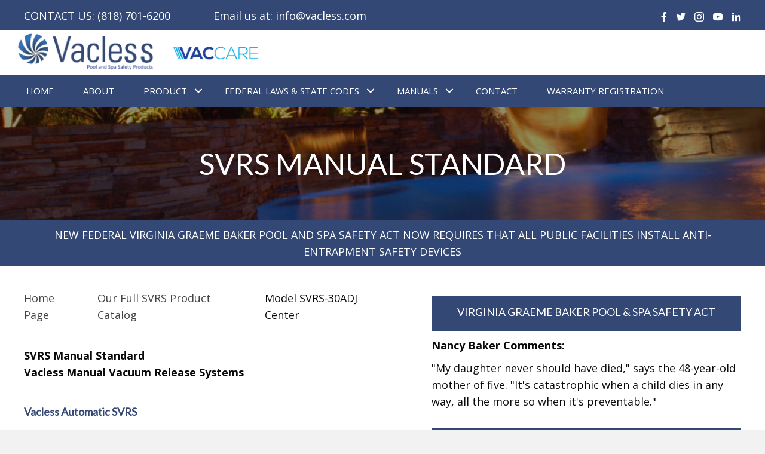

--- FILE ---
content_type: text/html; charset=UTF-8
request_url: https://vacless.com/2020/07/svrs-manual-standard/
body_size: 16266
content:
<!DOCTYPE html>
<html lang="en-US">
<head>
<meta charset="UTF-8" />
<meta name='viewport' content='width=device-width, initial-scale=1.0' />
<meta http-equiv='X-UA-Compatible' content='IE=edge' />
<link rel="profile" href="https://gmpg.org/xfn/11" />
<meta name='robots' content='index, follow, max-image-preview:large, max-snippet:-1, max-video-preview:-1' />
	<style>img:is([sizes="auto" i], [sizes^="auto," i]) { contain-intrinsic-size: 3000px 1500px }</style>
	
	<!-- This site is optimized with the Yoast SEO plugin v20.8 - https://yoast.com/wordpress/plugins/seo/ -->
	<title>SVRS Manual Standard - Vacless</title>
	<link rel="canonical" href="https://vacless.com/2020/07/svrs-manual-standard/" />
	<meta property="og:locale" content="en_US" />
	<meta property="og:type" content="article" />
	<meta property="og:title" content="SVRS Manual Standard - Vacless" />
	<meta property="og:description" content="Breather 2 Meets the requirements of ANSI / ASME A112.19.17 and complies with ANSI&nbsp;/&nbsp;APSP-7 Product Functions Vacless Safety Vacuum Release Systems not only provide added safety against suction entrapment, but they also act as a drain winterization device a surge suppressor extending the life of your pool equipment. This valve is directly attached to the&hellip;" />
	<meta property="og:url" content="https://vacless.com/2020/07/svrs-manual-standard/" />
	<meta property="og:site_name" content="Vacless" />
	<meta property="article:published_time" content="2020-07-01T21:13:55+00:00" />
	<meta property="article:modified_time" content="2020-07-04T12:47:54+00:00" />
	<meta name="author" content="Vacless" />
	<meta name="twitter:card" content="summary_large_image" />
	<meta name="twitter:label1" content="Written by" />
	<meta name="twitter:data1" content="Vacless" />
	<meta name="twitter:label2" content="Est. reading time" />
	<meta name="twitter:data2" content="3 minutes" />
	<script type="application/ld+json" class="yoast-schema-graph">{"@context":"https://schema.org","@graph":[{"@type":"WebPage","@id":"https://vacless.com/2020/07/svrs-manual-standard/","url":"https://vacless.com/2020/07/svrs-manual-standard/","name":"SVRS Manual Standard - Vacless","isPartOf":{"@id":"https://vacless.com/#website"},"datePublished":"2020-07-01T21:13:55+00:00","dateModified":"2020-07-04T12:47:54+00:00","author":{"@id":"https://vacless.com/#/schema/person/51eb1e1c9636fc3d9486e8294b24e01c"},"breadcrumb":{"@id":"https://vacless.com/2020/07/svrs-manual-standard/#breadcrumb"},"inLanguage":"en-US","potentialAction":[{"@type":"ReadAction","target":["https://vacless.com/2020/07/svrs-manual-standard/"]}]},{"@type":"BreadcrumbList","@id":"https://vacless.com/2020/07/svrs-manual-standard/#breadcrumb","itemListElement":[{"@type":"ListItem","position":1,"name":"Home","item":"https://vacless.com/"},{"@type":"ListItem","position":2,"name":"SVRS Manual Standard"}]},{"@type":"WebSite","@id":"https://vacless.com/#website","url":"https://vacless.com/","name":"Vacless","description":"Because Safety Matters","potentialAction":[{"@type":"SearchAction","target":{"@type":"EntryPoint","urlTemplate":"https://vacless.com/?s={search_term_string}"},"query-input":"required name=search_term_string"}],"inLanguage":"en-US"},{"@type":"Person","@id":"https://vacless.com/#/schema/person/51eb1e1c9636fc3d9486e8294b24e01c","name":"Vacless","image":{"@type":"ImageObject","inLanguage":"en-US","@id":"https://vacless.com/#/schema/person/image/","url":"https://secure.gravatar.com/avatar/0ff4ceda012237836cfb646e8b569e64747350642b7cc9cf04b0f993a27e6eeb?s=96&d=mm&r=g","contentUrl":"https://secure.gravatar.com/avatar/0ff4ceda012237836cfb646e8b569e64747350642b7cc9cf04b0f993a27e6eeb?s=96&d=mm&r=g","caption":"Vacless"},"url":"https://vacless.com/author/pwsadmin/"}]}</script>
	<!-- / Yoast SEO plugin. -->


<link rel='dns-prefetch' href='//fonts.googleapis.com' />
<link href='https://fonts.gstatic.com' crossorigin rel='preconnect' />
<link rel="alternate" type="application/rss+xml" title="Vacless &raquo; Feed" href="https://vacless.com/feed/" />
<link rel="alternate" type="application/rss+xml" title="Vacless &raquo; Comments Feed" href="https://vacless.com/comments/feed/" />
<script>
window._wpemojiSettings = {"baseUrl":"https:\/\/s.w.org\/images\/core\/emoji\/16.0.1\/72x72\/","ext":".png","svgUrl":"https:\/\/s.w.org\/images\/core\/emoji\/16.0.1\/svg\/","svgExt":".svg","source":{"concatemoji":"https:\/\/vacless.com\/wp-includes\/js\/wp-emoji-release.min.js?ver=6.8.3"}};
/*! This file is auto-generated */
!function(s,n){var o,i,e;function c(e){try{var t={supportTests:e,timestamp:(new Date).valueOf()};sessionStorage.setItem(o,JSON.stringify(t))}catch(e){}}function p(e,t,n){e.clearRect(0,0,e.canvas.width,e.canvas.height),e.fillText(t,0,0);var t=new Uint32Array(e.getImageData(0,0,e.canvas.width,e.canvas.height).data),a=(e.clearRect(0,0,e.canvas.width,e.canvas.height),e.fillText(n,0,0),new Uint32Array(e.getImageData(0,0,e.canvas.width,e.canvas.height).data));return t.every(function(e,t){return e===a[t]})}function u(e,t){e.clearRect(0,0,e.canvas.width,e.canvas.height),e.fillText(t,0,0);for(var n=e.getImageData(16,16,1,1),a=0;a<n.data.length;a++)if(0!==n.data[a])return!1;return!0}function f(e,t,n,a){switch(t){case"flag":return n(e,"\ud83c\udff3\ufe0f\u200d\u26a7\ufe0f","\ud83c\udff3\ufe0f\u200b\u26a7\ufe0f")?!1:!n(e,"\ud83c\udde8\ud83c\uddf6","\ud83c\udde8\u200b\ud83c\uddf6")&&!n(e,"\ud83c\udff4\udb40\udc67\udb40\udc62\udb40\udc65\udb40\udc6e\udb40\udc67\udb40\udc7f","\ud83c\udff4\u200b\udb40\udc67\u200b\udb40\udc62\u200b\udb40\udc65\u200b\udb40\udc6e\u200b\udb40\udc67\u200b\udb40\udc7f");case"emoji":return!a(e,"\ud83e\udedf")}return!1}function g(e,t,n,a){var r="undefined"!=typeof WorkerGlobalScope&&self instanceof WorkerGlobalScope?new OffscreenCanvas(300,150):s.createElement("canvas"),o=r.getContext("2d",{willReadFrequently:!0}),i=(o.textBaseline="top",o.font="600 32px Arial",{});return e.forEach(function(e){i[e]=t(o,e,n,a)}),i}function t(e){var t=s.createElement("script");t.src=e,t.defer=!0,s.head.appendChild(t)}"undefined"!=typeof Promise&&(o="wpEmojiSettingsSupports",i=["flag","emoji"],n.supports={everything:!0,everythingExceptFlag:!0},e=new Promise(function(e){s.addEventListener("DOMContentLoaded",e,{once:!0})}),new Promise(function(t){var n=function(){try{var e=JSON.parse(sessionStorage.getItem(o));if("object"==typeof e&&"number"==typeof e.timestamp&&(new Date).valueOf()<e.timestamp+604800&&"object"==typeof e.supportTests)return e.supportTests}catch(e){}return null}();if(!n){if("undefined"!=typeof Worker&&"undefined"!=typeof OffscreenCanvas&&"undefined"!=typeof URL&&URL.createObjectURL&&"undefined"!=typeof Blob)try{var e="postMessage("+g.toString()+"("+[JSON.stringify(i),f.toString(),p.toString(),u.toString()].join(",")+"));",a=new Blob([e],{type:"text/javascript"}),r=new Worker(URL.createObjectURL(a),{name:"wpTestEmojiSupports"});return void(r.onmessage=function(e){c(n=e.data),r.terminate(),t(n)})}catch(e){}c(n=g(i,f,p,u))}t(n)}).then(function(e){for(var t in e)n.supports[t]=e[t],n.supports.everything=n.supports.everything&&n.supports[t],"flag"!==t&&(n.supports.everythingExceptFlag=n.supports.everythingExceptFlag&&n.supports[t]);n.supports.everythingExceptFlag=n.supports.everythingExceptFlag&&!n.supports.flag,n.DOMReady=!1,n.readyCallback=function(){n.DOMReady=!0}}).then(function(){return e}).then(function(){var e;n.supports.everything||(n.readyCallback(),(e=n.source||{}).concatemoji?t(e.concatemoji):e.wpemoji&&e.twemoji&&(t(e.twemoji),t(e.wpemoji)))}))}((window,document),window._wpemojiSettings);
</script>
<style id='wp-emoji-styles-inline-css'>

	img.wp-smiley, img.emoji {
		display: inline !important;
		border: none !important;
		box-shadow: none !important;
		height: 1em !important;
		width: 1em !important;
		margin: 0 0.07em !important;
		vertical-align: -0.1em !important;
		background: none !important;
		padding: 0 !important;
	}
</style>
<link rel='stylesheet' id='wp-block-library-css' href='https://vacless.com/wp-includes/css/dist/block-library/style.min.css?ver=6.8.3' media='all' />
<style id='wp-block-library-theme-inline-css'>
.wp-block-audio :where(figcaption){color:#555;font-size:13px;text-align:center}.is-dark-theme .wp-block-audio :where(figcaption){color:#ffffffa6}.wp-block-audio{margin:0 0 1em}.wp-block-code{border:1px solid #ccc;border-radius:4px;font-family:Menlo,Consolas,monaco,monospace;padding:.8em 1em}.wp-block-embed :where(figcaption){color:#555;font-size:13px;text-align:center}.is-dark-theme .wp-block-embed :where(figcaption){color:#ffffffa6}.wp-block-embed{margin:0 0 1em}.blocks-gallery-caption{color:#555;font-size:13px;text-align:center}.is-dark-theme .blocks-gallery-caption{color:#ffffffa6}:root :where(.wp-block-image figcaption){color:#555;font-size:13px;text-align:center}.is-dark-theme :root :where(.wp-block-image figcaption){color:#ffffffa6}.wp-block-image{margin:0 0 1em}.wp-block-pullquote{border-bottom:4px solid;border-top:4px solid;color:currentColor;margin-bottom:1.75em}.wp-block-pullquote cite,.wp-block-pullquote footer,.wp-block-pullquote__citation{color:currentColor;font-size:.8125em;font-style:normal;text-transform:uppercase}.wp-block-quote{border-left:.25em solid;margin:0 0 1.75em;padding-left:1em}.wp-block-quote cite,.wp-block-quote footer{color:currentColor;font-size:.8125em;font-style:normal;position:relative}.wp-block-quote:where(.has-text-align-right){border-left:none;border-right:.25em solid;padding-left:0;padding-right:1em}.wp-block-quote:where(.has-text-align-center){border:none;padding-left:0}.wp-block-quote.is-large,.wp-block-quote.is-style-large,.wp-block-quote:where(.is-style-plain){border:none}.wp-block-search .wp-block-search__label{font-weight:700}.wp-block-search__button{border:1px solid #ccc;padding:.375em .625em}:where(.wp-block-group.has-background){padding:1.25em 2.375em}.wp-block-separator.has-css-opacity{opacity:.4}.wp-block-separator{border:none;border-bottom:2px solid;margin-left:auto;margin-right:auto}.wp-block-separator.has-alpha-channel-opacity{opacity:1}.wp-block-separator:not(.is-style-wide):not(.is-style-dots){width:100px}.wp-block-separator.has-background:not(.is-style-dots){border-bottom:none;height:1px}.wp-block-separator.has-background:not(.is-style-wide):not(.is-style-dots){height:2px}.wp-block-table{margin:0 0 1em}.wp-block-table td,.wp-block-table th{word-break:normal}.wp-block-table :where(figcaption){color:#555;font-size:13px;text-align:center}.is-dark-theme .wp-block-table :where(figcaption){color:#ffffffa6}.wp-block-video :where(figcaption){color:#555;font-size:13px;text-align:center}.is-dark-theme .wp-block-video :where(figcaption){color:#ffffffa6}.wp-block-video{margin:0 0 1em}:root :where(.wp-block-template-part.has-background){margin-bottom:0;margin-top:0;padding:1.25em 2.375em}
</style>
<style id='classic-theme-styles-inline-css'>
/*! This file is auto-generated */
.wp-block-button__link{color:#fff;background-color:#32373c;border-radius:9999px;box-shadow:none;text-decoration:none;padding:calc(.667em + 2px) calc(1.333em + 2px);font-size:1.125em}.wp-block-file__button{background:#32373c;color:#fff;text-decoration:none}
</style>
<link rel='stylesheet' id='coblocks-frontend-css' href='https://vacless.com/wp-content/plugins/coblocks/dist/style-coblocks-1.css?ver=2.24.2' media='all' />
<style id='global-styles-inline-css'>
:root{--wp--preset--aspect-ratio--square: 1;--wp--preset--aspect-ratio--4-3: 4/3;--wp--preset--aspect-ratio--3-4: 3/4;--wp--preset--aspect-ratio--3-2: 3/2;--wp--preset--aspect-ratio--2-3: 2/3;--wp--preset--aspect-ratio--16-9: 16/9;--wp--preset--aspect-ratio--9-16: 9/16;--wp--preset--color--black: #000000;--wp--preset--color--cyan-bluish-gray: #abb8c3;--wp--preset--color--white: #ffffff;--wp--preset--color--pale-pink: #f78da7;--wp--preset--color--vivid-red: #cf2e2e;--wp--preset--color--luminous-vivid-orange: #ff6900;--wp--preset--color--luminous-vivid-amber: #fcb900;--wp--preset--color--light-green-cyan: #7bdcb5;--wp--preset--color--vivid-green-cyan: #00d084;--wp--preset--color--pale-cyan-blue: #8ed1fc;--wp--preset--color--vivid-cyan-blue: #0693e3;--wp--preset--color--vivid-purple: #9b51e0;--wp--preset--gradient--vivid-cyan-blue-to-vivid-purple: linear-gradient(135deg,rgba(6,147,227,1) 0%,rgb(155,81,224) 100%);--wp--preset--gradient--light-green-cyan-to-vivid-green-cyan: linear-gradient(135deg,rgb(122,220,180) 0%,rgb(0,208,130) 100%);--wp--preset--gradient--luminous-vivid-amber-to-luminous-vivid-orange: linear-gradient(135deg,rgba(252,185,0,1) 0%,rgba(255,105,0,1) 100%);--wp--preset--gradient--luminous-vivid-orange-to-vivid-red: linear-gradient(135deg,rgba(255,105,0,1) 0%,rgb(207,46,46) 100%);--wp--preset--gradient--very-light-gray-to-cyan-bluish-gray: linear-gradient(135deg,rgb(238,238,238) 0%,rgb(169,184,195) 100%);--wp--preset--gradient--cool-to-warm-spectrum: linear-gradient(135deg,rgb(74,234,220) 0%,rgb(151,120,209) 20%,rgb(207,42,186) 40%,rgb(238,44,130) 60%,rgb(251,105,98) 80%,rgb(254,248,76) 100%);--wp--preset--gradient--blush-light-purple: linear-gradient(135deg,rgb(255,206,236) 0%,rgb(152,150,240) 100%);--wp--preset--gradient--blush-bordeaux: linear-gradient(135deg,rgb(254,205,165) 0%,rgb(254,45,45) 50%,rgb(107,0,62) 100%);--wp--preset--gradient--luminous-dusk: linear-gradient(135deg,rgb(255,203,112) 0%,rgb(199,81,192) 50%,rgb(65,88,208) 100%);--wp--preset--gradient--pale-ocean: linear-gradient(135deg,rgb(255,245,203) 0%,rgb(182,227,212) 50%,rgb(51,167,181) 100%);--wp--preset--gradient--electric-grass: linear-gradient(135deg,rgb(202,248,128) 0%,rgb(113,206,126) 100%);--wp--preset--gradient--midnight: linear-gradient(135deg,rgb(2,3,129) 0%,rgb(40,116,252) 100%);--wp--preset--font-size--small: 13px;--wp--preset--font-size--medium: 20px;--wp--preset--font-size--large: 36px;--wp--preset--font-size--x-large: 42px;--wp--preset--spacing--20: 0.44rem;--wp--preset--spacing--30: 0.67rem;--wp--preset--spacing--40: 1rem;--wp--preset--spacing--50: 1.5rem;--wp--preset--spacing--60: 2.25rem;--wp--preset--spacing--70: 3.38rem;--wp--preset--spacing--80: 5.06rem;--wp--preset--shadow--natural: 6px 6px 9px rgba(0, 0, 0, 0.2);--wp--preset--shadow--deep: 12px 12px 50px rgba(0, 0, 0, 0.4);--wp--preset--shadow--sharp: 6px 6px 0px rgba(0, 0, 0, 0.2);--wp--preset--shadow--outlined: 6px 6px 0px -3px rgba(255, 255, 255, 1), 6px 6px rgba(0, 0, 0, 1);--wp--preset--shadow--crisp: 6px 6px 0px rgba(0, 0, 0, 1);}:where(.is-layout-flex){gap: 0.5em;}:where(.is-layout-grid){gap: 0.5em;}body .is-layout-flex{display: flex;}.is-layout-flex{flex-wrap: wrap;align-items: center;}.is-layout-flex > :is(*, div){margin: 0;}body .is-layout-grid{display: grid;}.is-layout-grid > :is(*, div){margin: 0;}:where(.wp-block-columns.is-layout-flex){gap: 2em;}:where(.wp-block-columns.is-layout-grid){gap: 2em;}:where(.wp-block-post-template.is-layout-flex){gap: 1.25em;}:where(.wp-block-post-template.is-layout-grid){gap: 1.25em;}.has-black-color{color: var(--wp--preset--color--black) !important;}.has-cyan-bluish-gray-color{color: var(--wp--preset--color--cyan-bluish-gray) !important;}.has-white-color{color: var(--wp--preset--color--white) !important;}.has-pale-pink-color{color: var(--wp--preset--color--pale-pink) !important;}.has-vivid-red-color{color: var(--wp--preset--color--vivid-red) !important;}.has-luminous-vivid-orange-color{color: var(--wp--preset--color--luminous-vivid-orange) !important;}.has-luminous-vivid-amber-color{color: var(--wp--preset--color--luminous-vivid-amber) !important;}.has-light-green-cyan-color{color: var(--wp--preset--color--light-green-cyan) !important;}.has-vivid-green-cyan-color{color: var(--wp--preset--color--vivid-green-cyan) !important;}.has-pale-cyan-blue-color{color: var(--wp--preset--color--pale-cyan-blue) !important;}.has-vivid-cyan-blue-color{color: var(--wp--preset--color--vivid-cyan-blue) !important;}.has-vivid-purple-color{color: var(--wp--preset--color--vivid-purple) !important;}.has-black-background-color{background-color: var(--wp--preset--color--black) !important;}.has-cyan-bluish-gray-background-color{background-color: var(--wp--preset--color--cyan-bluish-gray) !important;}.has-white-background-color{background-color: var(--wp--preset--color--white) !important;}.has-pale-pink-background-color{background-color: var(--wp--preset--color--pale-pink) !important;}.has-vivid-red-background-color{background-color: var(--wp--preset--color--vivid-red) !important;}.has-luminous-vivid-orange-background-color{background-color: var(--wp--preset--color--luminous-vivid-orange) !important;}.has-luminous-vivid-amber-background-color{background-color: var(--wp--preset--color--luminous-vivid-amber) !important;}.has-light-green-cyan-background-color{background-color: var(--wp--preset--color--light-green-cyan) !important;}.has-vivid-green-cyan-background-color{background-color: var(--wp--preset--color--vivid-green-cyan) !important;}.has-pale-cyan-blue-background-color{background-color: var(--wp--preset--color--pale-cyan-blue) !important;}.has-vivid-cyan-blue-background-color{background-color: var(--wp--preset--color--vivid-cyan-blue) !important;}.has-vivid-purple-background-color{background-color: var(--wp--preset--color--vivid-purple) !important;}.has-black-border-color{border-color: var(--wp--preset--color--black) !important;}.has-cyan-bluish-gray-border-color{border-color: var(--wp--preset--color--cyan-bluish-gray) !important;}.has-white-border-color{border-color: var(--wp--preset--color--white) !important;}.has-pale-pink-border-color{border-color: var(--wp--preset--color--pale-pink) !important;}.has-vivid-red-border-color{border-color: var(--wp--preset--color--vivid-red) !important;}.has-luminous-vivid-orange-border-color{border-color: var(--wp--preset--color--luminous-vivid-orange) !important;}.has-luminous-vivid-amber-border-color{border-color: var(--wp--preset--color--luminous-vivid-amber) !important;}.has-light-green-cyan-border-color{border-color: var(--wp--preset--color--light-green-cyan) !important;}.has-vivid-green-cyan-border-color{border-color: var(--wp--preset--color--vivid-green-cyan) !important;}.has-pale-cyan-blue-border-color{border-color: var(--wp--preset--color--pale-cyan-blue) !important;}.has-vivid-cyan-blue-border-color{border-color: var(--wp--preset--color--vivid-cyan-blue) !important;}.has-vivid-purple-border-color{border-color: var(--wp--preset--color--vivid-purple) !important;}.has-vivid-cyan-blue-to-vivid-purple-gradient-background{background: var(--wp--preset--gradient--vivid-cyan-blue-to-vivid-purple) !important;}.has-light-green-cyan-to-vivid-green-cyan-gradient-background{background: var(--wp--preset--gradient--light-green-cyan-to-vivid-green-cyan) !important;}.has-luminous-vivid-amber-to-luminous-vivid-orange-gradient-background{background: var(--wp--preset--gradient--luminous-vivid-amber-to-luminous-vivid-orange) !important;}.has-luminous-vivid-orange-to-vivid-red-gradient-background{background: var(--wp--preset--gradient--luminous-vivid-orange-to-vivid-red) !important;}.has-very-light-gray-to-cyan-bluish-gray-gradient-background{background: var(--wp--preset--gradient--very-light-gray-to-cyan-bluish-gray) !important;}.has-cool-to-warm-spectrum-gradient-background{background: var(--wp--preset--gradient--cool-to-warm-spectrum) !important;}.has-blush-light-purple-gradient-background{background: var(--wp--preset--gradient--blush-light-purple) !important;}.has-blush-bordeaux-gradient-background{background: var(--wp--preset--gradient--blush-bordeaux) !important;}.has-luminous-dusk-gradient-background{background: var(--wp--preset--gradient--luminous-dusk) !important;}.has-pale-ocean-gradient-background{background: var(--wp--preset--gradient--pale-ocean) !important;}.has-electric-grass-gradient-background{background: var(--wp--preset--gradient--electric-grass) !important;}.has-midnight-gradient-background{background: var(--wp--preset--gradient--midnight) !important;}.has-small-font-size{font-size: var(--wp--preset--font-size--small) !important;}.has-medium-font-size{font-size: var(--wp--preset--font-size--medium) !important;}.has-large-font-size{font-size: var(--wp--preset--font-size--large) !important;}.has-x-large-font-size{font-size: var(--wp--preset--font-size--x-large) !important;}
:where(.wp-block-post-template.is-layout-flex){gap: 1.25em;}:where(.wp-block-post-template.is-layout-grid){gap: 1.25em;}
:where(.wp-block-columns.is-layout-flex){gap: 2em;}:where(.wp-block-columns.is-layout-grid){gap: 2em;}
:root :where(.wp-block-pullquote){font-size: 1.5em;line-height: 1.6;}
</style>
<link rel='stylesheet' id='wpsl-styles-css' href='https://vacless.com/wp-content/plugins/wp-store-locator/css/styles.min.css?ver=2.2.235' media='all' />
<link rel='stylesheet' id='wp-components-css' href='https://vacless.com/wp-includes/css/dist/components/style.min.css?ver=6.8.3' media='all' />
<link rel='stylesheet' id='godaddy-styles-css' href='https://vacless.com/wp-content/mu-plugins/vendor/wpex/godaddy-launch/includes/Dependencies/GoDaddy/Styles/build/latest.css?ver=2.0.2' media='all' />
<link rel='stylesheet' id='font-awesome-5-css' href='https://vacless.com/wp-content/plugins/bb-plugin/fonts/fontawesome/5.14.0/css/all.min.css?ver=2.4.0.6' media='all' />
<link rel='stylesheet' id='uabb-animate-css' href='https://vacless.com/wp-content/plugins/bb-ultimate-addon/modules/info-list/css/animate.css' media='all' />
<link rel='stylesheet' id='font-awesome-css' href='https://vacless.com/wp-content/plugins/bb-plugin/fonts/fontawesome/5.14.0/css/v4-shims.min.css?ver=2.4.0.6' media='all' />
<link rel='stylesheet' id='ultimate-icons-css' href='https://vacless.com/wp-content/uploads/bb-plugin/icons/ultimate-icons/style.css?ver=2.4.0.6' media='all' />
<link rel='stylesheet' id='fl-builder-layout-bundle-ff34713c13ac3a9f06f2555beeb34ef3-css' href='https://vacless.com/wp-content/uploads/bb-plugin/cache/ff34713c13ac3a9f06f2555beeb34ef3-layout-bundle.css?ver=2.4.0.6-1.3.2.3' media='all' />
<link rel='stylesheet' id='gd-core-css' href='https://vacless.com/wp-content/plugins/pws-core/public/css/GD-cORe-public.css?ver=4.0.0' media='all' />
<link rel='stylesheet' id='jquery-magnificpopup-css' href='https://vacless.com/wp-content/plugins/bb-plugin/css/jquery.magnificpopup.min.css?ver=2.4.0.6' media='all' />
<link rel='stylesheet' id='bootstrap-css' href='https://vacless.com/wp-content/themes/bb-theme/css/bootstrap.min.css?ver=1.7.7' media='all' />
<link rel='stylesheet' id='fl-automator-skin-css' href='https://vacless.com/wp-content/uploads/bb-theme/skin-5fa0e4b90526c.css?ver=1.7.7' media='all' />
<link rel='stylesheet' id='pp-animate-css' href='https://vacless.com/wp-content/plugins/bbpowerpack/assets/css/animate.min.css?ver=3.5.1' media='all' />
<link rel='stylesheet' id='fl-builder-google-fonts-cd4638f525d605828f95458b95978bb1-css' href='//fonts.googleapis.com/css?family=Open+Sans%3A300%2C400%2C700%7CLato%3A400&#038;ver=6.8.3' media='all' />
<script src="https://vacless.com/wp-includes/js/jquery/jquery.min.js?ver=3.7.1" id="jquery-core-js"></script>
<script src="https://vacless.com/wp-includes/js/jquery/jquery-migrate.min.js?ver=3.4.1" id="jquery-migrate-js"></script>
<script src="https://vacless.com/wp-includes/js/imagesloaded.min.js?ver=6.8.3" id="imagesloaded-js"></script>
<script src="https://vacless.com/wp-content/plugins/wp-smush-pro/app/assets/js/smush-lazy-load.min.js?ver=3.7.1" id="smush-lazy-load-js"></script>
<script src="https://vacless.com/wp-content/plugins/pws-core/public/js/GD-cORe-public.js?ver=4.0.0" id="gd-core-js"></script>
<link rel="https://api.w.org/" href="https://vacless.com/wp-json/" /><link rel="alternate" title="JSON" type="application/json" href="https://vacless.com/wp-json/wp/v2/posts/388" /><link rel="EditURI" type="application/rsd+xml" title="RSD" href="https://vacless.com/xmlrpc.php?rsd" />
<meta name="generator" content="WordPress 6.8.3" />
<link rel='shortlink' href='https://vacless.com/?p=388' />
<link rel="alternate" title="oEmbed (JSON)" type="application/json+oembed" href="https://vacless.com/wp-json/oembed/1.0/embed?url=https%3A%2F%2Fvacless.com%2F2020%2F07%2Fsvrs-manual-standard%2F" />
<link rel="alternate" title="oEmbed (XML)" type="text/xml+oembed" href="https://vacless.com/wp-json/oembed/1.0/embed?url=https%3A%2F%2Fvacless.com%2F2020%2F07%2Fsvrs-manual-standard%2F&#038;format=xml" />
		<script>
			var bb_powerpack = {
				ajaxurl: 'https://vacless.com/wp-admin/admin-ajax.php'
			};
		</script>
				<script>
			document.documentElement.className = document.documentElement.className.replace( 'no-js', 'js' );
		</script>
		<link rel="icon" href="https://vacless.com/wp-content/uploads/2020/06/cropped-Fav-icon-32x32.png" sizes="32x32" />
<link rel="icon" href="https://vacless.com/wp-content/uploads/2020/06/cropped-Fav-icon-192x192.png" sizes="192x192" />
<link rel="apple-touch-icon" href="https://vacless.com/wp-content/uploads/2020/06/cropped-Fav-icon-180x180.png" />
<meta name="msapplication-TileImage" content="https://vacless.com/wp-content/uploads/2020/06/cropped-Fav-icon-270x270.png" />
		<style id="wp-custom-css">
			/*hero*/
.fl-module.fl-module-content-slider.fl-node-5efb52f115f51.cnt-sliderr p {
    font-size: 25px !important;
}

@media(max-width:480px){
	
	.fl-module.fl-module-content-slider.fl-node-5efb52f115f51.cnt-sliderr p {
    font-size: 20px !important;
}
	.fl-col.fl-node-5efb50d0a3bb3.sld-col {
    display: unset !important;
}

.bx-pager.bx-default-pager {
    margin-bottom: 18px !important;
}

	}

	/*home*/
}
@media(max-width:1280px) and (min-width:769px) {
	.contact-info-col3 {
		width: 19.08%;
	}
		.contact-info-col4{
			width: 27.95%;
		}
}

@media(max-width:768px) {
	.who-rev, .fl-col-group.fl-node-5efb7f22ee957.fl-col-group-nested.fl-col-group-equal-height.fl-col-group-align-center.fl-col-group-responsive-reversed {
		flex-direction: column-reverse !important;
	}

	who-rev, .fl-col-group.fl-node-5efb884a4a5e9.fl-col-group-nested.fl-col-group-equal-height.fl-col-group-align-center.fl-col-group-responsive-reversed {
		flex-direction: column-reverse !important;
	}
	.fl-col-group.fl-node-5efc094ab9a7b.fl-col-group-nested.fl-col-group-equal-height.fl-col-group-align-center.fl-col-group-responsive-reversed {
		flex-direction: column-reverse;
	}
}

.bx-wrapper .bx-pager {
    text-align: center;
    font-size: .85em;
    font-family: Arial;
    font-weight: 700;
    color: white !important;
    padding-top: 20px;
    margin-bottom: 51px;
}


.bx-wrapper .bx-pager.bx-default-pager a.active, .bx-wrapper .bx-pager.bx-default-pager a:focus, .bx-wrapper .bx-pager.bx-default-pager a:hover {
    background: #f7f7f7;
}

.fl-col.fl-node-5efb50d0a3bb3.sld-col {
    margin-bottom: -39px;
}


table.titless td {
    padding-right: 30px;
}
span.title-text.pp-primary-title {
    margin-bottom: -1px;
}


.foot-navs ul.sub-menu {
    position: unset !important;
    margin-left: 12px;
}

.more-info-hov{
	font-weight: bold;
	color:#344875;
}
a.more-info-hov:hover{
	text-decoration:underline;
	color:#344875;
}

.prod-info-hov{
	font-weight: bold;
	color:#344875;
}
a.prod-info-hov:hover{
	text-decoration:underline;
	color:#344875;
}
h3.form-heading {
    font-weight: 600;
    border-bottom: 1px solid #ccc;
    padding: 10px 0;
    margin-bottom: 20px;
}
.fl-node-5f22b4033710b .gform_wrapper .gfield .gfield_label {
    display: block;
    margin-top: 15px;
}
a.print-btn {
    background: #ecebeb;
    padding: 7px 25px;
    border-radius: 4px;
    border: 1px solid #ccc;
	cursor:pointer;
}

label#input_2_8_1_label {
    visibility: hidden;
}		</style>
		</head>
<body class="wp-singular post-template-default single single-post postid-388 single-format-standard wp-theme-bb-theme fl-theme-builder-header fl-theme-builder-footer fl-theme-builder-singular fl-framework-bootstrap fl-preset-default fl-full-width fl-has-sidebar fl-scroll-to-top fl-search-active has-blocks" itemscope="itemscope" itemtype="https://schema.org/WebPage">
<a aria-label="Skip to content" class="fl-screen-reader-text" href="#fl-main-content">Skip to content</a><div class="fl-page">
	<header class="fl-builder-content fl-builder-content-31 fl-builder-global-templates-locked" data-post-id="31" data-type="header" data-sticky="0" data-sticky-breakpoint="medium" data-shrink="0" data-overlay="0" data-overlay-bg="transparent" data-shrink-image-height="50px" itemscope="itemscope" itemtype="http://schema.org/WPHeader"><div class="fl-row fl-row-full-width fl-row-bg-color fl-node-5efb4dc713a86" data-node="5efb4dc713a86">
	<div class="fl-row-content-wrap">
		<div class="uabb-row-separator uabb-top-row-separator" >
</div>
						<div class="fl-row-content fl-row-fixed-width fl-node-content">
		
<div class="fl-col-group fl-node-5efb4dc724d8a fl-col-group-custom-width" data-node="5efb4dc724d8a">
			<div class="fl-col fl-node-5efbd0e20d1e6 fl-col-small fl-col-small-full-width" data-node="5efbd0e20d1e6">
	<div class="fl-col-content fl-node-content">
	<div class="fl-module fl-module-info-list fl-node-5efbd0e20d09e footerinfo" data-node="5efbd0e20d09e">
	<div class="fl-module-content fl-node-content">
		
<div class="uabb-module-content uabb-info-list">
	<ul class="uabb-info-list-wrapper uabb-info-list-left">
		<li class="uabb-info-list-item info-list-item-dynamic0"><div class="uabb-info-list-content-wrapper fl-clearfix uabb-info-list-left"><a href="tel:+18187016200" class="uabb-info-list-link" target="_self" ></a><div class="uabb-info-list-content uabb-info-list-left info-list-content-dynamic0"><span class="uabb-info-list-title">CONTACT US: (818) 701-6200</span ></div></div></li>	</ul>
</div>
	</div>
</div>
	</div>
</div>
			<div class="fl-col fl-node-5f113b37d2d98 fl-col-small fl-col-small-full-width" data-node="5f113b37d2d98">
	<div class="fl-col-content fl-node-content">
	<div class="fl-module fl-module-info-list fl-node-5f113b37d2ec3 footerinfo" data-node="5f113b37d2ec3">
	<div class="fl-module-content fl-node-content">
		
<div class="uabb-module-content uabb-info-list">
	<ul class="uabb-info-list-wrapper uabb-info-list-left">
		<li class="uabb-info-list-item info-list-item-dynamic0"><div class="uabb-info-list-content-wrapper fl-clearfix uabb-info-list-left"><a href="mailto:info@vacless.com" class="uabb-info-list-link" target="_self" ></a><div class="uabb-info-list-content uabb-info-list-left info-list-content-dynamic0"><span class="uabb-info-list-title">Email us at: info@vacless.com</span ></div></div></li>	</ul>
</div>
	</div>
</div>
	</div>
</div>
			<div class="fl-col fl-node-5efb4dc725010 fl-col-small fl-col-small-full-width" data-node="5efb4dc725010">
	<div class="fl-col-content fl-node-content">
	<div id="head2icons" class="fl-module fl-module-icon-group fl-node-5efb3dc90f7b0" data-node="5efb3dc90f7b0">
	<div class="fl-module-content fl-node-content">
		<div class="fl-icon-group">
	<span class="fl-icon">
								<a href="https://www.facebook.com/Vaclesssystems/" target="_blank" rel="noopener" >
							<i class="fa fa-facebook" aria-hidden="true"></i>
						</a>
			</span>
		<span class="fl-icon">
								<a href="#" target="_self">
							<i class="fa fa-twitter" aria-hidden="true"></i>
						</a>
			</span>
		<span class="fl-icon">
								<a href="https://www.instagram.com/vacless" target="_blank" rel="noopener" >
							<i class="ua-icon ua-icon-instagram" aria-hidden="true"></i>
						</a>
			</span>
		<span class="fl-icon">
								<a href="https://www.youtube.com/user/VaclessSystems " target="_blank" rel="noopener" >
							<i class="ua-icon ua-icon-youtube" aria-hidden="true"></i>
						</a>
			</span>
		<span class="fl-icon">
								<a href="https://www.linkedin.com/company/9711277/admin/" target="_blank" rel="noopener" >
							<i class="ua-icon ua-icon-linkedin2" aria-hidden="true"></i>
						</a>
			</span>
	</div>
	</div>
</div>
	</div>
</div>
	</div>
		</div>
	</div>
</div>
<div id="head2header" class="fl-row fl-row-full-width fl-row-bg-color fl-node-5efb3dc90f7aa" data-node="5efb3dc90f7aa">
	<div class="fl-row-content-wrap">
		<div class="uabb-row-separator uabb-top-row-separator" >
</div>
						<div class="fl-row-content fl-row-fixed-width fl-node-content">
		
<div class="fl-col-group fl-node-5efb3dc90f7ad fl-col-group-equal-height fl-col-group-align-center fl-col-group-custom-width" data-node="5efb3dc90f7ad">
			<div class="fl-col fl-node-5efb3dc90f7ae fl-col-small fl-col-small-full-width" data-node="5efb3dc90f7ae">
	<div class="fl-col-content fl-node-content">
	<div class="fl-module fl-module-photo fl-node-5efb3de6dd0ab" data-node="5efb3de6dd0ab">
	<div class="fl-module-content fl-node-content">
		<div class="fl-photo fl-photo-align-left" itemscope itemtype="https://schema.org/ImageObject">
	<div class="fl-photo-content fl-photo-img-png">
				<a href="https://vacless.com/" target="_self" itemprop="url">
				<img loading="lazy" decoding="async"   alt="Edited-Logo" itemprop="image" height="279" width="1000" title="Edited-Logo"  data-no-lazy="1" data-srcset="https://vacless.com/wp-content/uploads/2020/06/Edited-Logo.png 1000w, https://vacless.com/wp-content/uploads/2020/06/Edited-Logo-300x84.png 300w, https://vacless.com/wp-content/uploads/2020/06/Edited-Logo-768x214.png 768w"  data-src="https://vacless.com/wp-content/uploads/2020/06/Edited-Logo.png" data-sizes="auto, (max-width: 1000px) 100vw, 1000px" class="fl-photo-img wp-image-27 size-full lazyload" src="[data-uri]" /><noscript><img loading="lazy" decoding="async" class="fl-photo-img wp-image-27 size-full" src="https://vacless.com/wp-content/uploads/2020/06/Edited-Logo.png" alt="Edited-Logo" itemprop="image" height="279" width="1000" title="Edited-Logo"  data-no-lazy="1" srcset="https://vacless.com/wp-content/uploads/2020/06/Edited-Logo.png 1000w, https://vacless.com/wp-content/uploads/2020/06/Edited-Logo-300x84.png 300w, https://vacless.com/wp-content/uploads/2020/06/Edited-Logo-768x214.png 768w" sizes="auto, (max-width: 1000px) 100vw, 1000px" /></noscript>
				</a>
					</div>
	</div>
	</div>
</div>
	</div>
</div>
			<div class="fl-col fl-node-5f113cc5e8548" data-node="5f113cc5e8548">
	<div class="fl-col-content fl-node-content">
	<div class="fl-module fl-module-photo fl-node-5f113cc5e85ee" data-node="5f113cc5e85ee">
	<div class="fl-module-content fl-node-content">
		<div class="fl-photo fl-photo-align-left" itemscope itemtype="https://schema.org/ImageObject">
	<div class="fl-photo-content fl-photo-img-jpg">
				<a href="https://vacless.com/" target="_self" itemprop="url">
				<img loading="lazy" decoding="async"   alt="VacCare Logo 2016" itemprop="image" height="263" width="1346" title="VacCare Logo 2016"  data-no-lazy="1" data-srcset="https://vacless.com/wp-content/uploads/2020/06/VacCare-Logo-2016.jpg 1346w, https://vacless.com/wp-content/uploads/2020/06/VacCare-Logo-2016-300x59.jpg 300w, https://vacless.com/wp-content/uploads/2020/06/VacCare-Logo-2016-1024x200.jpg 1024w, https://vacless.com/wp-content/uploads/2020/06/VacCare-Logo-2016-768x150.jpg 768w"  data-src="https://vacless.com/wp-content/uploads/2020/06/VacCare-Logo-2016.jpg" data-sizes="auto, (max-width: 1346px) 100vw, 1346px" class="fl-photo-img wp-image-600 size-full lazyload" src="[data-uri]" /><noscript><img loading="lazy" decoding="async" class="fl-photo-img wp-image-600 size-full" src="https://vacless.com/wp-content/uploads/2020/06/VacCare-Logo-2016.jpg" alt="VacCare Logo 2016" itemprop="image" height="263" width="1346" title="VacCare Logo 2016"  data-no-lazy="1" srcset="https://vacless.com/wp-content/uploads/2020/06/VacCare-Logo-2016.jpg 1346w, https://vacless.com/wp-content/uploads/2020/06/VacCare-Logo-2016-300x59.jpg 300w, https://vacless.com/wp-content/uploads/2020/06/VacCare-Logo-2016-1024x200.jpg 1024w, https://vacless.com/wp-content/uploads/2020/06/VacCare-Logo-2016-768x150.jpg 768w" sizes="auto, (max-width: 1346px) 100vw, 1346px" /></noscript>
				</a>
					</div>
	</div>
	</div>
</div>
	</div>
</div>
	</div>
		</div>
	</div>
</div>
<div id="head2menurow" class="fl-row fl-row-full-width fl-row-bg-color fl-node-5efb3dc90f7b1" data-node="5efb3dc90f7b1">
	<div class="fl-row-content-wrap">
		<div class="uabb-row-separator uabb-top-row-separator" >
</div>
						<div class="fl-row-content fl-row-fixed-width fl-node-content">
		
<div class="fl-col-group fl-node-5efb3dc90f7b2 fl-col-group-equal-height fl-col-group-align-center fl-col-group-custom-width" data-node="5efb3dc90f7b2">
			<div class="fl-col fl-node-5efb3dc90f7b3" data-node="5efb3dc90f7b3">
	<div class="fl-col-content fl-node-content">
	<div id="head2menu" class="fl-module fl-module-menu fl-node-5efb3dc90f7af" data-node="5efb3dc90f7af">
	<div class="fl-module-content fl-node-content">
		<div class="fl-menu fl-menu-responsive-toggle-medium-mobile">
	<button class="fl-menu-mobile-toggle hamburger" aria-label="Menu"><span class="svg-container"><svg version="1.1" class="hamburger-menu" xmlns="http://www.w3.org/2000/svg" xmlns:xlink="http://www.w3.org/1999/xlink" viewBox="0 0 512 512">
<rect class="fl-hamburger-menu-top" width="512" height="102"/>
<rect class="fl-hamburger-menu-middle" y="205" width="512" height="102"/>
<rect class="fl-hamburger-menu-bottom" y="410" width="512" height="102"/>
</svg>
</span></button>	<div class="fl-clear"></div>
	<nav aria-label="Menu" itemscope="itemscope" itemtype="https://schema.org/SiteNavigationElement"><ul id="menu-header-menu" class="menu fl-menu-horizontal fl-toggle-arrows"><li id="menu-item-18" class="menu-item menu-item-type-post_type menu-item-object-page menu-item-home"><a href="https://vacless.com/">Home</a></li><li id="menu-item-19" class="menu-item menu-item-type-post_type menu-item-object-page"><a href="https://vacless.com/about/">About</a></li><li id="menu-item-24" class="menu-item menu-item-type-custom menu-item-object-custom menu-item-has-children fl-has-submenu"><div class="fl-has-submenu-container"><a href="#">Product</a><span class="fl-menu-toggle"></span></div><ul class="sub-menu">	<li id="menu-item-20" class="menu-item menu-item-type-post_type menu-item-object-page"><a href="https://vacless.com/full-svrs-product-catalog/">Full SVRS Product Catalog</a></li></ul></li><li id="menu-item-469" class="menu-item menu-item-type-custom menu-item-object-custom menu-item-has-children fl-has-submenu"><div class="fl-has-submenu-container"><a href="#">Federal Laws &#038; State Codes</a><span class="fl-menu-toggle"></span></div><ul class="sub-menu">	<li id="menu-item-21" class="menu-item menu-item-type-post_type menu-item-object-page"><a href="https://vacless.com/federal-virginia-graeme-baker-act/">Federal Virginia Graeme Baker Act</a></li></ul></li><li id="menu-item-617" class="menu-item menu-item-type-custom menu-item-object-custom menu-item-has-children fl-has-submenu"><div class="fl-has-submenu-container"><a href="#">Manuals</a><span class="fl-menu-toggle"></span></div><ul class="sub-menu">	<li id="menu-item-618" class="menu-item menu-item-type-custom menu-item-object-custom"><a target="_blank" href="https://vacless.com/wp-content/uploads/2020/07/BREATHER-I-ADJ.pdf">BREATHER I-ADJ</a></li>	<li id="menu-item-619" class="menu-item menu-item-type-custom menu-item-object-custom"><a target="_blank" href="https://vacless.com/wp-content/uploads/2020/07/BREATHER-II.pdf">BREATHER II</a></li>	<li id="menu-item-620" class="menu-item menu-item-type-custom menu-item-object-custom"><a target="_blank" href="https://vacless.com/wp-content/uploads/2020/07/BREATHER-II-ADJ.pdf">BREATHER II-ADJ</a></li>	<li id="menu-item-621" class="menu-item menu-item-type-custom menu-item-object-custom"><a target="_blank" href="https://vacless.com/wp-content/uploads/2020/07/BREATHER-III.pdf">BREATHER III</a></li>	<li id="menu-item-622" class="menu-item menu-item-type-custom menu-item-object-custom"><a target="_blank" href="https://vacless.com/wp-content/uploads/2020/07/BREATHER-III-ADJ.pdf">BREATHER III-ADJ</a></li></ul></li><li id="menu-item-22" class="menu-item menu-item-type-post_type menu-item-object-page"><a href="https://vacless.com/contact/">Contact</a></li><li id="menu-item-669" class="menu-item menu-item-type-post_type menu-item-object-page"><a href="https://vacless.com/register-your-svrs-product/">Warranty Registration</a></li></ul></nav></div>
	</div>
</div>
	</div>
</div>
	</div>
		</div>
	</div>
</div>
</header><div class="uabb-js-breakpoint" style="display: none;"></div>	<div id="fl-main-content" class="fl-page-content" itemprop="mainContentOfPage" role="main">

		<div class="fl-builder-content fl-builder-content-389 fl-builder-global-templates-locked" data-post-id="389"><div id="posttop" class="fl-row fl-row-full-width fl-row-bg-photo fl-node-5efcfbe6408c2 fl-row-bg-overlay" data-node="5efcfbe6408c2">
	<div class="fl-row-content-wrap">
		<div class="uabb-row-separator uabb-top-row-separator" >
</div>
						<div class="fl-row-content fl-row-fixed-width fl-node-content">
		
<div class="fl-col-group fl-node-5efcfbe6408bf" data-node="5efcfbe6408bf">
			<div class="fl-col fl-node-5efcfbe6408c0" data-node="5efcfbe6408c0">
	<div class="fl-col-content fl-node-content">
	<div class="fl-module fl-module-heading fl-node-5efcfbe6408c1" data-node="5efcfbe6408c1">
	<div class="fl-module-content fl-node-content">
		<h1 class="fl-heading">
		<span class="fl-heading-text">SVRS Manual Standard</span>
	</h1>
	</div>
</div>
	</div>
</div>
	</div>
		</div>
	</div>
</div>
<div class="fl-row fl-row-full-width fl-row-bg-color fl-node-5efd024accef0" data-node="5efd024accef0">
	<div class="fl-row-content-wrap">
		<div class="uabb-row-separator uabb-top-row-separator" >
</div>
						<div class="fl-row-content fl-row-fixed-width fl-node-content">
		
<div class="fl-col-group fl-node-5efd024acceea" data-node="5efd024acceea">
			<div class="fl-col fl-node-5efd024acceed" data-node="5efd024acceed">
	<div class="fl-col-content fl-node-content">
	<div class="fl-module fl-module-rich-text fl-node-5efd024acceef" data-node="5efd024acceef">
	<div class="fl-module-content fl-node-content">
		<div class="fl-rich-text">
	<p style="text-align: center;">NEW FEDERAL VIRGINIA GRAEME BAKER POOL AND SPA SAFETY ACT NOW REQUIRES THAT ALL PUBLIC FACILITIES INSTALL ANTI-ENTRAPMENT SAFETY DEVICES</p>
</div>
	</div>
</div>
	</div>
</div>
	</div>
		</div>
	</div>
</div>
<div class="fl-row fl-row-full-width fl-row-bg-none fl-node-5efdb615a76fe" data-node="5efdb615a76fe">
	<div class="fl-row-content-wrap">
		<div class="uabb-row-separator uabb-top-row-separator" >
</div>
						<div class="fl-row-content fl-row-fixed-width fl-node-content">
		
<div class="fl-col-group fl-node-5efdb61f0ff8e fl-col-group-equal-height fl-col-group-align-top" data-node="5efdb61f0ff8e">
			<div class="fl-col fl-node-5efcfbe64088c who-rev" data-node="5efcfbe64088c">
	<div class="fl-col-content fl-node-content">
	<div class="fl-module fl-module-rich-text fl-node-5efcfbe6408c3" data-node="5efcfbe6408c3">
	<div class="fl-module-content fl-node-content">
		<div class="fl-rich-text">
	<table class="titless">
<tbody>
<tr>
<td><a href="https://vacless.com/" target="_blank" rel="noopener">Home Page</a></td>
<td><a href="https://vacless.com/full-svrs-product-catalog/">Our Full SVRS Product Catalog</a></td>
<td>Model SVRS-30ADJ Center</td>
</tr>
</tbody>
</table>
</div>
	</div>
</div>
<div class="fl-module fl-module-rich-text fl-node-5efcfbe6408c4" data-node="5efcfbe6408c4">
	<div class="fl-module-content fl-node-content">
		<div class="fl-rich-text">
	<p><strong>SVRS Manual Standard</strong><br />
<strong>Vacless Manual Vacuum Release Systems</strong></p>
</div>
	</div>
</div>
<div class="fl-module fl-module-pp-heading fl-node-5efcfbe6408bc" data-node="5efcfbe6408bc">
	<div class="fl-module-content fl-node-content">
		<div class="pp-heading-content">
		<div class="pp-heading  pp-left">

		<h4 class="heading-title">

			
			<span class="title-text pp-primary-title">Vacless Automatic SVRS</span>
			
			
		</h4>

	</div>
		
	</div>
	</div>
</div>
<div class="fl-module fl-module-rich-text fl-node-5efcfbe6408bd" data-node="5efcfbe6408bd">
	<div class="fl-module-content fl-node-content">
		<div class="fl-rich-text">
	<p><img loading="lazy" decoding="async"   alt="" width="138" height="102" data-src="https://vacless.com/wp-content/uploads/2020/07/product_thumb_20sc.jpg" class="size-full wp-image-231 alignleft lazyload" src="[data-uri]" /><noscript><img loading="lazy" decoding="async" class="size-full wp-image-231 alignleft" src="https://vacless.com/wp-content/uploads/2020/07/product_thumb_20sc.jpg" alt="" width="138" height="102" /></noscript></p>
<p><strong>Manual Standard Center</strong><br />
Manual reset with center port installation and release chain for Suction Lift installations only.</p>
</div>
	</div>
</div>
<div class="fl-module fl-module-pp-smart-button fl-node-5efcfbe6408be" data-node="5efcfbe6408be">
	<div class="fl-module-content fl-node-content">
		<div class="pp-button-wrap pp-button-width-auto">
	<a href="https://vacless.com/2020/07/model-svrs-10-center/" target="_self" class="pp-button" role="button" aria-label="MORE INFORMATION">
				<span class="pp-button-text">MORE INFORMATION</span>
			</a>
</div>
	</div>
</div>
<div class="fl-module fl-module-rich-text fl-node-5efcfbe640897" data-node="5efcfbe640897">
	<div class="fl-module-content fl-node-content">
		<div class="fl-rich-text">
	<p><img loading="lazy" decoding="async"   alt="" width="138" height="102" data-src="https://vacless.com/wp-content/uploads/2020/07/product_thumb_21so.jpg" class="size-full wp-image-230 alignleft lazyload" src="[data-uri]" /><noscript><img loading="lazy" decoding="async" class="size-full wp-image-230 alignleft" src="https://vacless.com/wp-content/uploads/2020/07/product_thumb_21so.jpg" alt="" width="138" height="102" /></noscript></p>
<p><strong>Manual Standard Offset</strong><br />
Manual reset with offset port installation and release chain for Suction Lift installations only.</p>
</div>
	</div>
</div>
<div class="fl-module fl-module-pp-smart-button fl-node-5efcfbe640899" data-node="5efcfbe640899">
	<div class="fl-module-content fl-node-content">
		<div class="pp-button-wrap pp-button-width-auto">
	<a href="https://vacless.com/2020/07/model-svrs-11-offset/" target="_self" class="pp-button" role="button" aria-label="MORE INFORMATION">
				<span class="pp-button-text">MORE INFORMATION</span>
			</a>
</div>
	</div>
</div>
<div class="fl-module fl-module-fl-post-content fl-node-5efcfbe6408c5" data-node="5efcfbe6408c5">
	<div class="fl-module-content fl-node-content">
		
<p><strong>Breather 2</strong></p>



<p>Meets the requirements of ANSI / ASME A112.19.17 and complies with ANSI&nbsp;/&nbsp;APSP-7</p>



<p><strong>Product Functions</strong></p>



<p>Vacless Safety Vacuum Release Systems not only provide added safety against suction entrapment, but they also act as a drain winterization device a surge suppressor extending the life of your pool equipment. This valve is directly attached to the pump by removing the suction side drain plug and installing this SVRS in its place. All of our valves are designed for use on 0.5 to 10.0 horsepower pumps for small and large water recreational installations including hot tubs, spas, fountains, wading residential or commercial pools.</p>



<p>The anti entrapment safety function is achieved by allowing ambient air to rapidly fill the pump suction side, in the event of a high vacuum occurrence, causing it to loose prime providing for the quick release of an entrapment.</p>



<p>The surge suppressor function is achieved by arresting the sudden vacuum rise while the seal is momentarily depressed allowing for quick air gasps. At this role, the valve protects the pump filtration equipment against shocks and vibrations during pump start-ups leading to reduced maintenance costs, less down time, and longer equipment life.</p>



<p>The winterization function is achieved by simply removing the SVRS until all of the water in the pump is fully drained.</p>



<p><strong>Product Operation</strong></p>



<p>Due to the specific nature of the centrifugal pumps, normally installed on swimming pools, spas and hot tubs; high vacuum levels are created at the pump inlet port. Once an obstruction exists anywhere in the pump suction side, high vacuum is created. The vacuum force will cause instantaneous displacement of the sealing element allowing air to rapidly flow thru air channels causing the pump to loose prime for an instantaneous release of the entrapment. Our electronic models will additionally trigger a limit switch sending al signal to the control panel turning off the circulation pump&nbsp;simultaneously.</p>



<p>Vacless SVRS valves will adjust themselves to any existing pool piping configuration and filtration system with our adjustable models allowing suction relief for even the most unusual applications compliance tested up to 200 feet. The secret is an innovative proprietary seal design that compensates pneumatically to any pool system variations using a 0.5 to 10.0 horsepower pump. This orthogonal seal system comprises a rubber o-ring that is mounted on a moving disc and positioned in such a way to perform dual face and radial sealing. The face sealing is responsible for blocking the atmospheric air from entering the pump during normal operation and the radial sealing is responsible for the seal travel until it releases air into the pump pot.</p>



<p><strong>Sequence of Events – Breather 2 Manual Reset</strong></p>



<p>Vacless Electrical Breathers provide immediate vacuum relief upon entrapment by allowing atmospheric air to rapidly fill the pump pot while simultaneously turning off the pump. Electrical units include a three minute time delay restart and audible alert.</p>



<p>The pump starts and runs the normal filtration cycle using 110VAC, 220VAC or 3 PH power supply. Upon entrapment, the vacuum level inside the pot is elevated creating a differential pressure across the seal. Atmospheric air pushes the seal compressing a spring until the O-Ring crosses grooves that allow atmospheric air to rapidly fill the pot making the pump loose prime quickly freeing the entrapment. The entire travel of the seal occurs within milliseconds and after the entrapment is freed the seal will remain in a locked open position until it is manually pulled back to normal operating position for re-priming. Unit may allow water to be released through air channels from gravity fed water pressure when locked in the open position. Unit should be manually reset upon release of an entrapment.</p>
	</div>
</div>
	</div>
</div>
			<div class="fl-col fl-node-5f007df9ca6c9 fl-col-small fl-col-small-full-width fl-col-has-cols full-svrs-product-catalog-row-col2" data-node="5f007df9ca6c9">
	<div class="fl-col-content fl-node-content">
	
<div class="fl-col-group fl-node-5f007df9ca651 fl-col-group-nested" data-node="5f007df9ca651">
			<div class="fl-col fl-node-5f007df9ca66b" data-node="5f007df9ca66b">
	<div class="fl-col-content fl-node-content">
	<div class="fl-module fl-module-pp-heading fl-node-5f007df9ca66c" data-node="5f007df9ca66c">
	<div class="fl-module-content fl-node-content">
		<div class="pp-heading-content">
		<div class="pp-heading  pp-center">

		<h4 class="heading-title">

			
			<span class="title-text pp-primary-title">VIRGINIA GRAEME BAKER POOL & SPA SAFETY ACT</span>
											<span class="title-text pp-secondary-title"></span>
			
			
		</h4>

	</div>
				<div class="pp-sub-heading">
			<p><strong>Nancy Baker Comments:</strong></p><p>"My daughter never should have died," says the 48-year-old mother of five. "It's catastrophic when a child dies in any way, all the more so when it's preventable."</p>		</div>
	
	</div>
	</div>
</div>
	</div>
</div>
	</div>

<div class="fl-col-group fl-node-5f007df9ca64e fl-col-group-nested" data-node="5f007df9ca64e">
			<div class="fl-col fl-node-5f007df9ca667" data-node="5f007df9ca667">
	<div class="fl-col-content fl-node-content">
	<div class="fl-module fl-module-pp-heading fl-node-5f007df9ca668" data-node="5f007df9ca668">
	<div class="fl-module-content fl-node-content">
		<div class="pp-heading-content">
		<div class="pp-heading  pp-center">

		<h4 class="heading-title">

			
			<span class="title-text pp-primary-title">AUTOMATIC SVRS PRODUCTS</span>
			
			
		</h4>

	</div>
		
	</div>
	</div>
</div>
<div class="fl-module fl-module-pp-heading fl-node-5f007df9ca669" data-node="5f007df9ca669">
	<div class="fl-module-content fl-node-content">
		<div class="pp-heading-content">
		<div class="pp-heading  pp-center">

		<h4 class="heading-title">

			
			<span class="title-text pp-primary-title">Vacless Automatic Standard</span>
			
			
		</h4>

	</div>
		
	</div>
	</div>
</div>
<div class="fl-module fl-module-rich-text fl-node-5f007df9ca66a" data-node="5f007df9ca66a">
	<div class="fl-module-content fl-node-content">
		<div class="fl-rich-text">
	<p><img loading="lazy" decoding="async"   alt="" width="138" height="102" data-src="https://vacless.com/wp-content/uploads/2020/07/product_thumb_10sc.jpg" class="alignnone size-full wp-image-222 aligncenter lazyload" src="[data-uri]" /><noscript><img loading="lazy" decoding="async" class="alignnone size-full wp-image-222 aligncenter" src="https://vacless.com/wp-content/uploads/2020/07/product_thumb_10sc.jpg" alt="" width="138" height="102" /></noscript></p>
<p>Automatic reset with center or offset port installation for the suction lift or submerged suction installations.<br />
<a class="more-info-hov" href="https://vacless.com/2020/07/svrs-automatic-standard/">More Info</a></p>
</div>
	</div>
</div>
	</div>
</div>
	</div>

<div class="fl-col-group fl-node-5f007df9ca666 fl-col-group-nested" data-node="5f007df9ca666">
			<div class="fl-col fl-node-5f007df9ca6c4 fl-visible-desktop" data-node="5f007df9ca6c4">
	<div class="fl-col-content fl-node-content">
	<div class="fl-module fl-module-rich-text fl-node-5f007df9ca6c8" data-node="5f007df9ca6c8">
	<div class="fl-module-content fl-node-content">
		<div class="fl-rich-text">
	<p>Model SVRS10:&nbsp;<a class="prod-info-hov" href="https://vacless.com/2020/07/svrs-automatic-standard/">Product Info</a></p>
</div>
	</div>
</div>
<div class="fl-module fl-module-pp-smart-button fl-node-5f007df9ca6c7" data-node="5f007df9ca6c7">
	<div class="fl-module-content fl-node-content">
		<div class="pp-button-wrap pp-button-width-auto">
	<a href="/2020/07/model-svrs-10-center/" target="_self" class="pp-button" role="button" aria-label="MORE INFORMATION">
				<span class="pp-button-text">MORE INFORMATION</span>
			</a>
</div>
	</div>
</div>
<div class="fl-module fl-module-rich-text fl-node-5f007df9ca6c6" data-node="5f007df9ca6c6">
	<div class="fl-module-content fl-node-content">
		<div class="fl-rich-text">
	<p>Model SVRS11: <a class="prod-info-hov" href="https://vacless.com/2020/07/svrs-automatic-standard/">Product Info</a></p>
</div>
	</div>
</div>
<div class="fl-module fl-module-pp-smart-button fl-node-5f007df9ca6c5" data-node="5f007df9ca6c5">
	<div class="fl-module-content fl-node-content">
		<div class="pp-button-wrap pp-button-width-auto">
	<a href="/2020/07/model-svrs-11-offset/" target="_self" class="pp-button" role="button" aria-label="MORE INFORMATION">
				<span class="pp-button-text">MORE INFORMATION</span>
			</a>
</div>
	</div>
</div>
	</div>
</div>
	</div>

<div class="fl-col-group fl-node-5f007df9ca665 fl-col-group-nested" data-node="5f007df9ca665">
			<div class="fl-col fl-node-5f007df9ca6be fl-col-small fl-col-small-full-width fl-visible-medium-mobile" data-node="5f007df9ca6be">
	<div class="fl-col-content fl-node-content">
	<div class="fl-module fl-module-rich-text fl-node-5f007df9ca6c0" data-node="5f007df9ca6c0">
	<div class="fl-module-content fl-node-content">
		<div class="fl-rich-text">
	<p>Model SVRS10: <a class="prod-info-hov" href="https://vacless.com/2020/07/svrs-automatic-standard/">Product Info</a></p>
</div>
	</div>
</div>
<div class="fl-module fl-module-pp-smart-button fl-node-5f007df9ca6c1" data-node="5f007df9ca6c1">
	<div class="fl-module-content fl-node-content">
		<div class="pp-button-wrap pp-button-width-auto">
	<a href="/2020/07/model-svrs-10-center/" target="_self" class="pp-button" role="button" aria-label="MORE INFORMATION">
				<span class="pp-button-text">MORE INFORMATION</span>
			</a>
</div>
	</div>
</div>
	</div>
</div>
			<div class="fl-col fl-node-5f007df9ca6bf fl-col-small fl-col-small-full-width fl-visible-medium-mobile" data-node="5f007df9ca6bf">
	<div class="fl-col-content fl-node-content">
	<div class="fl-module fl-module-rich-text fl-node-5f007df9ca6c2" data-node="5f007df9ca6c2">
	<div class="fl-module-content fl-node-content">
		<div class="fl-rich-text">
	<p>Model SVRS11: <a class="prod-info-hov" href="https://vacless.com/2020/07/svrs-automatic-standard/">Product Info</a></p>
</div>
	</div>
</div>
<div class="fl-module fl-module-pp-smart-button fl-node-5f007df9ca6c3" data-node="5f007df9ca6c3">
	<div class="fl-module-content fl-node-content">
		<div class="pp-button-wrap pp-button-width-auto">
	<a href="/2020/07/model-svrs-11-offset/" target="_self" class="pp-button" role="button" aria-label="MORE INFORMATION">
				<span class="pp-button-text">MORE INFORMATION</span>
			</a>
</div>
	</div>
</div>
	</div>
</div>
	</div>

<div class="fl-col-group fl-node-5f007df9ca664 fl-col-group-nested" data-node="5f007df9ca664">
			<div class="fl-col fl-node-5f007df9ca6bc" data-node="5f007df9ca6bc">
	<div class="fl-col-content fl-node-content">
	<div class="fl-module fl-module-advanced-separator fl-node-5f007df9ca6bd" data-node="5f007df9ca6bd">
	<div class="fl-module-content fl-node-content">
		
<div class="uabb-module-content uabb-separator-parent">

	
			<div class="uabb-separator"></div>
	</div>
	</div>
</div>
	</div>
</div>
	</div>

<div class="fl-col-group fl-node-5f007df9ca652 fl-col-group-nested" data-node="5f007df9ca652">
			<div class="fl-col fl-node-5f007df9ca66d" data-node="5f007df9ca66d">
	<div class="fl-col-content fl-node-content">
	<div class="fl-module fl-module-pp-heading fl-node-5f007df9ca66e" data-node="5f007df9ca66e">
	<div class="fl-module-content fl-node-content">
		<div class="pp-heading-content">
		<div class="pp-heading  pp-center">

		<h4 class="heading-title">

			
			<span class="title-text pp-primary-title">Vacless Automatic Adjustable</span>
			
			
		</h4>

	</div>
		
	</div>
	</div>
</div>
<div class="fl-module fl-module-rich-text fl-node-5f007df9ca66f" data-node="5f007df9ca66f">
	<div class="fl-module-content fl-node-content">
		<div class="fl-rich-text">
	<p><img loading="lazy" decoding="async"   alt="" width="138" height="102" data-src="https://vacless.com/wp-content/uploads/2020/07/product_thumb_10ac.jpg" class="alignnone size-full wp-image-221 aligncenter lazyload" src="[data-uri]" /><noscript><img loading="lazy" decoding="async" class="alignnone size-full wp-image-221 aligncenter" src="https://vacless.com/wp-content/uploads/2020/07/product_thumb_10ac.jpg" alt="" width="138" height="102" /></noscript></p>
<p>Automatic reset with center or offset port installation for the suction lift or submerged suction installations.<br /><a class="more-info-hov" href="https://vacless.com/2020/07/svrs-automatic-adjustable/">More Info</a></p>
</div>
	</div>
</div>
	</div>
</div>
	</div>

<div class="fl-col-group fl-node-5f007df9ca663 fl-col-group-nested" data-node="5f007df9ca663">
			<div class="fl-col fl-node-5f007df9ca6b7 fl-visible-desktop" data-node="5f007df9ca6b7">
	<div class="fl-col-content fl-node-content">
	<div class="fl-module fl-module-rich-text fl-node-5f007df9ca6bb" data-node="5f007df9ca6bb">
	<div class="fl-module-content fl-node-content">
		<div class="fl-rich-text">
	<p>Model SVRS10ADJ: <a class="prod-info-hov" href="https://vacless.com/2020/07/svrs-automatic-adjustable/">Product Info</a></p>
</div>
	</div>
</div>
<div class="fl-module fl-module-pp-smart-button fl-node-5f007df9ca6ba" data-node="5f007df9ca6ba">
	<div class="fl-module-content fl-node-content">
		<div class="pp-button-wrap pp-button-width-auto">
	<a href="/2020/07/model-svrs-10adj-center/" target="_self" class="pp-button" role="button" aria-label="MORE INFORMATION">
				<span class="pp-button-text">MORE INFORMATION</span>
			</a>
</div>
	</div>
</div>
<div class="fl-module fl-module-rich-text fl-node-5f007df9ca6b9" data-node="5f007df9ca6b9">
	<div class="fl-module-content fl-node-content">
		<div class="fl-rich-text">
	<p>Model SVRS11ADJ: <a class="prod-info-hov" href="https://vacless.com/2020/07/svrs-automatic-adjustable/">Product Info</a></p>
</div>
	</div>
</div>
<div class="fl-module fl-module-pp-smart-button fl-node-5f007df9ca6b8" data-node="5f007df9ca6b8">
	<div class="fl-module-content fl-node-content">
		<div class="pp-button-wrap pp-button-width-auto">
	<a href="/2020/07/model-svrs-11adj-offset/" target="_self" class="pp-button" role="button" aria-label="MORE INFORMATION">
				<span class="pp-button-text">MORE INFORMATION</span>
			</a>
</div>
	</div>
</div>
	</div>
</div>
	</div>

<div class="fl-col-group fl-node-5f007df9ca662 fl-col-group-nested" data-node="5f007df9ca662">
			<div class="fl-col fl-node-5f007df9ca6b1 fl-col-small fl-col-small-full-width fl-visible-medium-mobile" data-node="5f007df9ca6b1">
	<div class="fl-col-content fl-node-content">
	<div class="fl-module fl-module-rich-text fl-node-5f007df9ca6b3" data-node="5f007df9ca6b3">
	<div class="fl-module-content fl-node-content">
		<div class="fl-rich-text">
	<p>Model SVRS10ADJ: <a class="prod-info-hov" href="https://vacless.com/2020/07/svrs-automatic-adjustable/">Product Info</a></p>
</div>
	</div>
</div>
<div class="fl-module fl-module-pp-smart-button fl-node-5f007df9ca6b4" data-node="5f007df9ca6b4">
	<div class="fl-module-content fl-node-content">
		<div class="pp-button-wrap pp-button-width-auto">
	<a href="/2020/07/model-svrs-10adj-center/" target="_self" class="pp-button" role="button" aria-label="MORE INFORMATION">
				<span class="pp-button-text">MORE INFORMATION</span>
			</a>
</div>
	</div>
</div>
	</div>
</div>
			<div class="fl-col fl-node-5f007df9ca6b2 fl-col-small fl-col-small-full-width fl-visible-medium-mobile" data-node="5f007df9ca6b2">
	<div class="fl-col-content fl-node-content">
	<div class="fl-module fl-module-rich-text fl-node-5f007df9ca6b6" data-node="5f007df9ca6b6">
	<div class="fl-module-content fl-node-content">
		<div class="fl-rich-text">
	<p>Model SVRS11ADJ: <a class="prod-info-hov" href="https://vacless.com/2020/07/svrs-automatic-adjustable/">Product Info</a></p>
</div>
	</div>
</div>
<div class="fl-module fl-module-pp-smart-button fl-node-5f007df9ca6b5" data-node="5f007df9ca6b5">
	<div class="fl-module-content fl-node-content">
		<div class="pp-button-wrap pp-button-width-auto">
	<a href="/2020/07/model-svrs-11adj-offset/" target="_self" class="pp-button" role="button" aria-label="MORE INFORMATION">
				<span class="pp-button-text">MORE INFORMATION</span>
			</a>
</div>
	</div>
</div>
	</div>
</div>
	</div>

<div class="fl-col-group fl-node-5f007df9ca653 fl-col-group-nested" data-node="5f007df9ca653">
			<div class="fl-col fl-node-5f007df9ca670" data-node="5f007df9ca670">
	<div class="fl-col-content fl-node-content">
	<div class="fl-module fl-module-pp-heading fl-node-5f007df9ca671" data-node="5f007df9ca671">
	<div class="fl-module-content fl-node-content">
		<div class="pp-heading-content">
		<div class="pp-heading  pp-center">

		<h4 class="heading-title">

			
			<span class="title-text pp-primary-title">MANUAL SVRS PRODUCTS</span>
			
			
		</h4>

	</div>
		
	</div>
	</div>
</div>
<div class="fl-module fl-module-pp-heading fl-node-5f007df9ca673" data-node="5f007df9ca673">
	<div class="fl-module-content fl-node-content">
		<div class="pp-heading-content">
		<div class="pp-heading  pp-center">

		<h4 class="heading-title">

			
			<span class="title-text pp-primary-title">Vacless Manual Standard</span>
			
			
		</h4>

	</div>
		
	</div>
	</div>
</div>
<div class="fl-module fl-module-rich-text fl-node-5f007df9ca672" data-node="5f007df9ca672">
	<div class="fl-module-content fl-node-content">
		<div class="fl-rich-text">
	<p><img loading="lazy" decoding="async"   alt="" width="138" height="102" data-src="https://vacless.com/wp-content/uploads/2020/07/product_thumb_20sc.jpg" class="alignnone size-full wp-image-231 aligncenter lazyload" src="[data-uri]" /><noscript><img loading="lazy" decoding="async" class="alignnone size-full wp-image-231 aligncenter" src="https://vacless.com/wp-content/uploads/2020/07/product_thumb_20sc.jpg" alt="" width="138" height="102" /></noscript></p>
<p>Manual reset with center or offset port installation and release chain for the suction lift installations only.<br />
<a class="more-info-hov" href="https://vacless.com/2020/07/svrs-manual-standard/">More Info</a></p>
</div>
	</div>
</div>
	</div>
</div>
	</div>

<div class="fl-col-group fl-node-5f007df9ca661 fl-col-group-nested" data-node="5f007df9ca661">
			<div class="fl-col fl-node-5f007df9ca6ac fl-visible-desktop" data-node="5f007df9ca6ac">
	<div class="fl-col-content fl-node-content">
	<div class="fl-module fl-module-rich-text fl-node-5f007df9ca6ad" data-node="5f007df9ca6ad">
	<div class="fl-module-content fl-node-content">
		<div class="fl-rich-text">
	<p>Model SVRS20: <a class="prod-info-hov" href="https://vacless.com/2020/07/svrs-manual-standard/">Product Info</a></p>
</div>
	</div>
</div>
<div class="fl-module fl-module-pp-smart-button fl-node-5f007df9ca6ae" data-node="5f007df9ca6ae">
	<div class="fl-module-content fl-node-content">
		<div class="pp-button-wrap pp-button-width-auto">
	<a href="/2020/07/model-svrs-20-center/" target="_self" class="pp-button" role="button" aria-label="MORE INFORMATION">
				<span class="pp-button-text">MORE INFORMATION</span>
			</a>
</div>
	</div>
</div>
<div class="fl-module fl-module-rich-text fl-node-5f007df9ca6af" data-node="5f007df9ca6af">
	<div class="fl-module-content fl-node-content">
		<div class="fl-rich-text">
	<p>Model SVRS21: <a class="prod-info-hov" href="https://vacless.com/2020/07/svrs-manual-standard/">Product Info</a></p>
</div>
	</div>
</div>
<div class="fl-module fl-module-pp-smart-button fl-node-5f007df9ca6b0" data-node="5f007df9ca6b0">
	<div class="fl-module-content fl-node-content">
		<div class="pp-button-wrap pp-button-width-auto">
	<a href="/2020/07/model-svrs-21-offset/" target="_self" class="pp-button" role="button" aria-label="MORE INFORMATION">
				<span class="pp-button-text">MORE INFORMATION</span>
			</a>
</div>
	</div>
</div>
	</div>
</div>
	</div>

<div class="fl-col-group fl-node-5f007df9ca660 fl-col-group-nested" data-node="5f007df9ca660">
			<div class="fl-col fl-node-5f007df9ca6a6 fl-col-small fl-col-small-full-width fl-visible-medium-mobile" data-node="5f007df9ca6a6">
	<div class="fl-col-content fl-node-content">
	<div class="fl-module fl-module-rich-text fl-node-5f007df9ca6a8" data-node="5f007df9ca6a8">
	<div class="fl-module-content fl-node-content">
		<div class="fl-rich-text">
	<p>Model SVRS20: <a class="prod-info-hov" href="https://vacless.com/2020/07/svrs-manual-standard/">Product Info</a></p>
</div>
	</div>
</div>
<div class="fl-module fl-module-pp-smart-button fl-node-5f007df9ca6a9" data-node="5f007df9ca6a9">
	<div class="fl-module-content fl-node-content">
		<div class="pp-button-wrap pp-button-width-auto">
	<a href="/2020/07/model-svrs-20-center/" target="_self" class="pp-button" role="button" aria-label="MORE INFORMATION">
				<span class="pp-button-text">MORE INFORMATION</span>
			</a>
</div>
	</div>
</div>
	</div>
</div>
			<div class="fl-col fl-node-5f007df9ca6a7 fl-col-small fl-col-small-full-width fl-visible-medium-mobile" data-node="5f007df9ca6a7">
	<div class="fl-col-content fl-node-content">
	<div class="fl-module fl-module-rich-text fl-node-5f007df9ca6aa" data-node="5f007df9ca6aa">
	<div class="fl-module-content fl-node-content">
		<div class="fl-rich-text">
	<p>Model SVRS21: <a class="prod-info-hov" href="https://vacless.com/2020/07/svrs-manual-standard/">Product Info</a></p>
</div>
	</div>
</div>
<div class="fl-module fl-module-pp-smart-button fl-node-5f007df9ca6ab" data-node="5f007df9ca6ab">
	<div class="fl-module-content fl-node-content">
		<div class="pp-button-wrap pp-button-width-auto">
	<a href="/2020/07/model-svrs-21-offset/" target="_self" class="pp-button" role="button" aria-label="MORE INFORMATION">
				<span class="pp-button-text">MORE INFORMATION</span>
			</a>
</div>
	</div>
</div>
	</div>
</div>
	</div>

<div class="fl-col-group fl-node-5f007df9ca65f fl-col-group-nested" data-node="5f007df9ca65f">
			<div class="fl-col fl-node-5f007df9ca6a4" data-node="5f007df9ca6a4">
	<div class="fl-col-content fl-node-content">
	<div class="fl-module fl-module-advanced-separator fl-node-5f007df9ca6a5" data-node="5f007df9ca6a5">
	<div class="fl-module-content fl-node-content">
		
<div class="uabb-module-content uabb-separator-parent">

	
			<div class="uabb-separator"></div>
	</div>
	</div>
</div>
	</div>
</div>
	</div>

<div class="fl-col-group fl-node-5f007df9ca654 fl-col-group-nested" data-node="5f007df9ca654">
			<div class="fl-col fl-node-5f007df9ca674" data-node="5f007df9ca674">
	<div class="fl-col-content fl-node-content">
	<div class="fl-module fl-module-pp-heading fl-node-5f007df9ca676" data-node="5f007df9ca676">
	<div class="fl-module-content fl-node-content">
		<div class="pp-heading-content">
		<div class="pp-heading  pp-center">

		<h4 class="heading-title">

			
			<span class="title-text pp-primary-title">Vacless Manual Adjustable</span>
			
			
		</h4>

	</div>
		
	</div>
	</div>
</div>
<div class="fl-module fl-module-rich-text fl-node-5f007df9ca675" data-node="5f007df9ca675">
	<div class="fl-module-content fl-node-content">
		<div class="fl-rich-text">
	<p><img loading="lazy" decoding="async"   alt="" width="138" height="102" data-src="https://vacless.com/wp-content/uploads/2020/07/product_thumb_20ac.jpg" class="alignnone size-full wp-image-229 aligncenter lazyload" src="[data-uri]" /><noscript><img loading="lazy" decoding="async" class="alignnone size-full wp-image-229 aligncenter" src="https://vacless.com/wp-content/uploads/2020/07/product_thumb_20ac.jpg" alt="" width="138" height="102" /></noscript></p>
<p>Manual reset with center or offset port installation and release chain for the suction lift installations only.<br /><a class="more-info-hov" href="https://vacless.com/2020/07/svrs-manual-adjustable/">More Info</a></p>
</div>
	</div>
</div>
	</div>
</div>
	</div>

<div class="fl-col-group fl-node-5f007df9ca65d fl-col-group-nested" data-node="5f007df9ca65d">
			<div class="fl-col fl-node-5f007df9ca699 fl-visible-desktop" data-node="5f007df9ca699">
	<div class="fl-col-content fl-node-content">
	<div class="fl-module fl-module-rich-text fl-node-5f007df9ca69d" data-node="5f007df9ca69d">
	<div class="fl-module-content fl-node-content">
		<div class="fl-rich-text">
	<p>Model SVRS20ADJ: <a class="prod-info-hov" href="https://vacless.com/2020/07/svrs-manual-adjustable/">Product Info</a></p>
</div>
	</div>
</div>
<div class="fl-module fl-module-pp-smart-button fl-node-5f007df9ca69c" data-node="5f007df9ca69c">
	<div class="fl-module-content fl-node-content">
		<div class="pp-button-wrap pp-button-width-auto">
	<a href="/2020/07/model-svrs-20adj-center/" target="_self" class="pp-button" role="button" aria-label="MORE INFORMATION">
				<span class="pp-button-text">MORE INFORMATION</span>
			</a>
</div>
	</div>
</div>
<div class="fl-module fl-module-rich-text fl-node-5f007df9ca69b" data-node="5f007df9ca69b">
	<div class="fl-module-content fl-node-content">
		<div class="fl-rich-text">
	<p>Model SVRS21ADJ: <a class="prod-info-hov" href="https://vacless.com/2020/07/svrs-manual-adjustable/">Product Info</a></p>
</div>
	</div>
</div>
<div class="fl-module fl-module-pp-smart-button fl-node-5f007df9ca69a" data-node="5f007df9ca69a">
	<div class="fl-module-content fl-node-content">
		<div class="pp-button-wrap pp-button-width-auto">
	<a href="/2020/07/model-svrs-21adj-offset/" target="_self" class="pp-button" role="button" aria-label="MORE INFORMATION">
				<span class="pp-button-text">MORE INFORMATION</span>
			</a>
</div>
	</div>
</div>
	</div>
</div>
	</div>

<div class="fl-col-group fl-node-5f007df9ca65e fl-col-group-nested" data-node="5f007df9ca65e">
			<div class="fl-col fl-node-5f007df9ca69e fl-col-small fl-col-small-full-width fl-visible-medium-mobile" data-node="5f007df9ca69e">
	<div class="fl-col-content fl-node-content">
	<div class="fl-module fl-module-rich-text fl-node-5f007df9ca6a1" data-node="5f007df9ca6a1">
	<div class="fl-module-content fl-node-content">
		<div class="fl-rich-text">
	<p>Model SVRS20ADJ: <a class="prod-info-hov" href="https://vacless.com/2020/07/svrs-manual-adjustable/">Product Info</a></p>
</div>
	</div>
</div>
<div class="fl-module fl-module-pp-smart-button fl-node-5f007df9ca6a0" data-node="5f007df9ca6a0">
	<div class="fl-module-content fl-node-content">
		<div class="pp-button-wrap pp-button-width-auto">
	<a href="/2020/07/model-svrs-20adj-center/" target="_self" class="pp-button" role="button" aria-label="MORE INFORMATION">
				<span class="pp-button-text">MORE INFORMATION</span>
			</a>
</div>
	</div>
</div>
	</div>
</div>
			<div class="fl-col fl-node-5f007df9ca69f fl-col-small fl-col-small-full-width fl-visible-medium-mobile" data-node="5f007df9ca69f">
	<div class="fl-col-content fl-node-content">
	<div class="fl-module fl-module-rich-text fl-node-5f007df9ca6a3" data-node="5f007df9ca6a3">
	<div class="fl-module-content fl-node-content">
		<div class="fl-rich-text">
	<p>Model SVRS21ADJ: <a class="prod-info-hov" href="https://vacless.com/2020/07/svrs-manual-adjustable/">Product Info</a></p>
</div>
	</div>
</div>
<div class="fl-module fl-module-pp-smart-button fl-node-5f007df9ca6a2" data-node="5f007df9ca6a2">
	<div class="fl-module-content fl-node-content">
		<div class="pp-button-wrap pp-button-width-auto">
	<a href="/2020/07/model-svrs-21adj-offset/" target="_self" class="pp-button" role="button" aria-label="MORE INFORMATION">
				<span class="pp-button-text">MORE INFORMATION</span>
			</a>
</div>
	</div>
</div>
	</div>
</div>
	</div>

<div class="fl-col-group fl-node-5f007df9ca655 fl-col-group-nested" data-node="5f007df9ca655">
			<div class="fl-col fl-node-5f007df9ca677" data-node="5f007df9ca677">
	<div class="fl-col-content fl-node-content">
	<div class="fl-module fl-module-pp-heading fl-node-5f007df9ca67a" data-node="5f007df9ca67a">
	<div class="fl-module-content fl-node-content">
		<div class="pp-heading-content">
		<div class="pp-heading  pp-center">

		<h4 class="heading-title">

			
			<span class="title-text pp-primary-title">ELECTRICAL SVRS PRODUCTS</span>
			
			
		</h4>

	</div>
		
	</div>
	</div>
</div>
<div class="fl-module fl-module-pp-heading fl-node-5f007df9ca678" data-node="5f007df9ca678">
	<div class="fl-module-content fl-node-content">
		<div class="pp-heading-content">
		<div class="pp-heading  pp-center">

		<h4 class="heading-title">

			
			<span class="title-text pp-primary-title">Vacless Electrical Standard</span>
			
			
		</h4>

	</div>
		
	</div>
	</div>
</div>
<div class="fl-module fl-module-rich-text fl-node-5f007df9ca679" data-node="5f007df9ca679">
	<div class="fl-module-content fl-node-content">
		<div class="fl-rich-text">
	<p><img loading="lazy" decoding="async"   alt="" width="138" height="102" data-src="https://vacless.com/wp-content/uploads/2020/07/product_thumb_30sc.jpg" class="alignnone size-full wp-image-227 aligncenter lazyload" src="[data-uri]" /><noscript><img loading="lazy" decoding="async" class="alignnone size-full wp-image-227 aligncenter" src="https://vacless.com/wp-content/uploads/2020/07/product_thumb_30sc.jpg" alt="" width="138" height="102" /></noscript></p>
<p>Electronic pump shut-off with center or offset port installation, limit switch, and control box with 5-10V DC power supply and time delay relays for the suction lift or submerged suction&nbsp;installations.<br />
<a class="more-info-hov" href="https://vacless.com/2020/07/svrs-electrical-standard/">More Info</a></p>
</div>
	</div>
</div>
	</div>
</div>
	</div>

<div class="fl-col-group fl-node-5f007df9ca659 fl-col-group-nested" data-node="5f007df9ca659">
			<div class="fl-col fl-node-5f007df9ca686 fl-visible-desktop" data-node="5f007df9ca686">
	<div class="fl-col-content fl-node-content">
	<div class="fl-module fl-module-rich-text fl-node-5f007df9ca68a" data-node="5f007df9ca68a">
	<div class="fl-module-content fl-node-content">
		<div class="fl-rich-text">
	<p>Model SVRS30: <a class="prod-info-hov" href="https://vacless.com/2020/07/svrs-electrical-standard/">Product Info</a></p>
</div>
	</div>
</div>
<div class="fl-module fl-module-pp-smart-button fl-node-5f007df9ca689" data-node="5f007df9ca689">
	<div class="fl-module-content fl-node-content">
		<div class="pp-button-wrap pp-button-width-auto">
	<a href="/2020/07/model-svrs-30-center/" target="_self" class="pp-button" role="button" aria-label="MORE INFORMATION">
				<span class="pp-button-text">MORE INFORMATION</span>
			</a>
</div>
	</div>
</div>
<div class="fl-module fl-module-rich-text fl-node-5f007df9ca687" data-node="5f007df9ca687">
	<div class="fl-module-content fl-node-content">
		<div class="fl-rich-text">
	<p>Model SVRS31: <a class="prod-info-hov" href="https://vacless.com/2020/07/svrs-electrical-standard/">Product Info</a></p>
</div>
	</div>
</div>
<div class="fl-module fl-module-pp-smart-button fl-node-5f007df9ca688" data-node="5f007df9ca688">
	<div class="fl-module-content fl-node-content">
		<div class="pp-button-wrap pp-button-width-auto">
	<a href="#" target="_self" class="pp-button" role="button" aria-label="MORE INFORMATION">
				<span class="pp-button-text">MORE INFORMATION</span>
			</a>
</div>
	</div>
</div>
	</div>
</div>
	</div>

<div class="fl-col-group fl-node-5f007df9ca657 fl-col-group-nested" data-node="5f007df9ca657">
			<div class="fl-col fl-node-5f007df9ca67e fl-col-small fl-col-small-full-width fl-visible-medium-mobile" data-node="5f007df9ca67e">
	<div class="fl-col-content fl-node-content">
	<div class="fl-module fl-module-rich-text fl-node-5f007df9ca680" data-node="5f007df9ca680">
	<div class="fl-module-content fl-node-content">
		<div class="fl-rich-text">
	<p>Model SVRS30: <a class="prod-info-hov" href="https://vacless.com/2020/07/svrs-electrical-standard/">Product Info</a></p>
</div>
	</div>
</div>
<div class="fl-module fl-module-pp-smart-button fl-node-5f007df9ca681" data-node="5f007df9ca681">
	<div class="fl-module-content fl-node-content">
		<div class="pp-button-wrap pp-button-width-auto">
	<a href="https://vacless.com/2020/07/model-svrs-30-center/" target="_self" class="pp-button" role="button" aria-label="MORE INFORMATION">
				<span class="pp-button-text">MORE INFORMATION</span>
			</a>
</div>
	</div>
</div>
	</div>
</div>
			<div class="fl-col fl-node-5f007df9ca67f fl-col-small fl-col-small-full-width fl-visible-medium-mobile" data-node="5f007df9ca67f">
	<div class="fl-col-content fl-node-content">
	<div class="fl-module fl-module-rich-text fl-node-5f007df9ca682" data-node="5f007df9ca682">
	<div class="fl-module-content fl-node-content">
		<div class="fl-rich-text">
	<p>Model SVRS31: <a class="prod-info-hov" href="https://vacless.com/2020/07/svrs-electrical-standard/">Product Info</a></p>
</div>
	</div>
</div>
<div class="fl-module fl-module-pp-smart-button fl-node-5f007df9ca683" data-node="5f007df9ca683">
	<div class="fl-module-content fl-node-content">
		<div class="pp-button-wrap pp-button-width-auto">
	<a href="#" target="_self" class="pp-button" role="button" aria-label="MORE INFORMATION">
				<span class="pp-button-text">MORE INFORMATION</span>
			</a>
</div>
	</div>
</div>
	</div>
</div>
	</div>

<div class="fl-col-group fl-node-5f007df9ca658 fl-col-group-nested" data-node="5f007df9ca658">
			<div class="fl-col fl-node-5f007df9ca684" data-node="5f007df9ca684">
	<div class="fl-col-content fl-node-content">
	<div class="fl-module fl-module-advanced-separator fl-node-5f007df9ca685" data-node="5f007df9ca685">
	<div class="fl-module-content fl-node-content">
		
<div class="uabb-module-content uabb-separator-parent">

	
			<div class="uabb-separator"></div>
	</div>
	</div>
</div>
	</div>
</div>
	</div>

<div class="fl-col-group fl-node-5f007df9ca656 fl-col-group-nested" data-node="5f007df9ca656">
			<div class="fl-col fl-node-5f007df9ca67b" data-node="5f007df9ca67b">
	<div class="fl-col-content fl-node-content">
	<div class="fl-module fl-module-pp-heading fl-node-5f007df9ca67d" data-node="5f007df9ca67d">
	<div class="fl-module-content fl-node-content">
		<div class="pp-heading-content">
		<div class="pp-heading  pp-center">

		<h4 class="heading-title">

			
			<span class="title-text pp-primary-title">Vacless Electrical Adjustable</span>
			
			
		</h4>

	</div>
		
	</div>
	</div>
</div>
<div class="fl-module fl-module-rich-text fl-node-5f007df9ca67c" data-node="5f007df9ca67c">
	<div class="fl-module-content fl-node-content">
		<div class="fl-rich-text">
	<p><img loading="lazy" decoding="async"   alt="" width="138" height="102" data-src="https://vacless.com/wp-content/uploads/2020/07/product_thumb_30ac.jpg" class="alignnone size-full wp-image-233 aligncenter lazyload" src="[data-uri]" /><noscript><img loading="lazy" decoding="async" class="alignnone size-full wp-image-233 aligncenter" src="https://vacless.com/wp-content/uploads/2020/07/product_thumb_30ac.jpg" alt="" width="138" height="102" /></noscript></p>
<p>Electronic pump shut-off with center or offset port installation, limit switch, and control box with 5-10V DC power supply and time delay relays for the suction lift or submerged suction&nbsp;installations.<br />
<a class="more-info-hov" href="https://vacless.com/2020/07/svrs-electrical-adjustable/">More Info</a></p>
</div>
	</div>
</div>
	</div>
</div>
	</div>

<div class="fl-col-group fl-node-5f007df9ca65c fl-col-group-nested" data-node="5f007df9ca65c">
			<div class="fl-col fl-node-5f007df9ca694 fl-visible-desktop" data-node="5f007df9ca694">
	<div class="fl-col-content fl-node-content">
	<div class="fl-module fl-module-rich-text fl-node-5f007df9ca698" data-node="5f007df9ca698">
	<div class="fl-module-content fl-node-content">
		<div class="fl-rich-text">
	<p>Model SVRS30ADJ: <a class="prod-info-hov" href="https://vacless.com/2020/07/svrs-electrical-adjustable/">Product Info</a></p>
</div>
	</div>
</div>
<div class="fl-module fl-module-pp-smart-button fl-node-5f007df9ca697" data-node="5f007df9ca697">
	<div class="fl-module-content fl-node-content">
		<div class="pp-button-wrap pp-button-width-auto">
	<a href="/2020/07/model-svrs-30adj-center/" target="_self" class="pp-button" role="button" aria-label="MORE INFORMATION">
				<span class="pp-button-text">MORE INFORMATION</span>
			</a>
</div>
	</div>
</div>
<div class="fl-module fl-module-rich-text fl-node-5f007df9ca696" data-node="5f007df9ca696">
	<div class="fl-module-content fl-node-content">
		<div class="fl-rich-text">
	<p>Model SVRS31ADJ: <a class="prod-info-hov" href="https://vacless.com/2020/07/svrs-electrical-adjustable/">Product Info</a></p>
</div>
	</div>
</div>
<div class="fl-module fl-module-pp-smart-button fl-node-5f007df9ca695" data-node="5f007df9ca695">
	<div class="fl-module-content fl-node-content">
		<div class="pp-button-wrap pp-button-width-auto">
	<a href="/2020/07/model-svrs-31adj-offset/" target="_self" class="pp-button" role="button" aria-label="MORE INFORMATION">
				<span class="pp-button-text">MORE INFORMATION</span>
			</a>
</div>
	</div>
</div>
	</div>
</div>
	</div>

<div class="fl-col-group fl-node-5f007df9ca65b fl-col-group-nested" data-node="5f007df9ca65b">
			<div class="fl-col fl-node-5f007df9ca68e fl-col-small fl-col-small-full-width fl-visible-medium-mobile" data-node="5f007df9ca68e">
	<div class="fl-col-content fl-node-content">
	<div class="fl-module fl-module-rich-text fl-node-5f007df9ca690" data-node="5f007df9ca690">
	<div class="fl-module-content fl-node-content">
		<div class="fl-rich-text">
	<p>Model SVRS30ADJ: <a class="prod-info-hov" href="https://vacless.com/2020/07/svrs-electrical-adjustable/">Product Info</a></p>
</div>
	</div>
</div>
<div class="fl-module fl-module-pp-smart-button fl-node-5f007df9ca691" data-node="5f007df9ca691">
	<div class="fl-module-content fl-node-content">
		<div class="pp-button-wrap pp-button-width-auto">
	<a href="/2020/07/model-svrs-30adj-center/" target="_self" class="pp-button" role="button" aria-label="MORE INFORMATION">
				<span class="pp-button-text">MORE INFORMATION</span>
			</a>
</div>
	</div>
</div>
	</div>
</div>
			<div class="fl-col fl-node-5f007df9ca68f fl-col-small fl-col-small-full-width fl-visible-medium-mobile" data-node="5f007df9ca68f">
	<div class="fl-col-content fl-node-content">
	<div class="fl-module fl-module-rich-text fl-node-5f007df9ca693" data-node="5f007df9ca693">
	<div class="fl-module-content fl-node-content">
		<div class="fl-rich-text">
	<p>Model SVRS31ADJ: <a class="prod-info-hov" href="https://vacless.com/2020/07/svrs-electrical-adjustable/">Product Info</a></p>
</div>
	</div>
</div>
<div class="fl-module fl-module-pp-smart-button fl-node-5f007df9ca692" data-node="5f007df9ca692">
	<div class="fl-module-content fl-node-content">
		<div class="pp-button-wrap pp-button-width-auto">
	<a href="/2020/07/model-svrs-31adj-offset/" target="_self" class="pp-button" role="button" aria-label="MORE INFORMATION">
				<span class="pp-button-text">MORE INFORMATION</span>
			</a>
</div>
	</div>
</div>
	</div>
</div>
	</div>

<div class="fl-col-group fl-node-5f007df9ca65a fl-col-group-nested" data-node="5f007df9ca65a">
			<div class="fl-col fl-node-5f007df9ca68b" data-node="5f007df9ca68b">
	<div class="fl-col-content fl-node-content">
	<div class="fl-module fl-module-pp-heading fl-node-5f007df9ca68c" data-node="5f007df9ca68c">
	<div class="fl-module-content fl-node-content">
		<div class="pp-heading-content">
		<div class="pp-heading  pp-center">

		<h4 class="heading-title">

			
			<span class="title-text pp-primary-title">NEWSLETTER SIGNUP</span>
			
			
		</h4>

	</div>
		
	</div>
	</div>
</div>
<div id="newssignup" class="fl-module fl-module-subscribe-form fl-node-5f007df9ca68d" data-node="5f007df9ca68d">
	<div class="fl-module-content fl-node-content">
		<div class="fl-subscribe-form fl-subscribe-form-stacked fl-subscribe-form-name-hide fl-form fl-clearfix" >
	
	<div class="fl-form-field">
		<label for="fl-subscribe-form-email" class="hidden">Email Address</label>
		<input type="email" aria-describedby="email-error" name="fl-subscribe-form-email" placeholder="Email Address" id="fl-subscribe-form-email" />
		<div class="fl-form-error-message" id="email-error">Please enter a valid email address.</div>
	</div>

			
			
	<div class="fl-form-button" data-wait-text="Please Wait...">
	<div class="fl-button-wrap fl-button-width-full fl-button-left">
			<a href="#" target="_self" class="fl-button" role="button">
							<span class="fl-button-text">SUBMIT</span>
					</a>
</div>
	</div>

	
	<div class="fl-form-success-message"><p>Thanks for subscribing! Please check your email for further instructions.</p></div>

	<div class="fl-form-error-message">Something went wrong. Please check your entries and try again.</div>

</div>
	</div>
</div>
	</div>
</div>
	</div>
	</div>
</div>
	</div>
		</div>
	</div>
</div>
</div><div class="uabb-js-breakpoint" style="display: none;"></div>
	</div><!-- .fl-page-content -->
	<footer class="fl-builder-content fl-builder-content-34 fl-builder-global-templates-locked" data-post-id="34" data-type="footer" itemscope="itemscope" itemtype="http://schema.org/WPFooter"><div id="footer2body" class="fl-row fl-row-full-width fl-row-bg-color fl-node-5eff4b89e65a9" data-node="5eff4b89e65a9">
	<div class="fl-row-content-wrap">
		<div class="uabb-row-separator uabb-top-row-separator" >
</div>
						<div class="fl-row-content fl-row-fixed-width fl-node-content">
		
<div class="fl-col-group fl-node-5eff4b89e65ae fl-col-group-custom-width" data-node="5eff4b89e65ae">
			<div class="fl-col fl-node-5eff4b89e65b4 fl-col-small fl-col-small-full-width" data-node="5eff4b89e65b4">
	<div class="fl-col-content fl-node-content">
	<div class="fl-module fl-module-photo fl-node-5efb4799d2bf1" data-node="5efb4799d2bf1">
	<div class="fl-module-content fl-node-content">
		<div class="fl-photo fl-photo-align-" itemscope itemtype="https://schema.org/ImageObject">
	<div class="fl-photo-content fl-photo-img-png">
				<a href="https://vacless.com/" target="_self" itemprop="url">
				<img loading="lazy" decoding="async"   alt="Edited-Logo-footer" itemprop="image" height="279" width="1000" title="Edited-Logo-footer" data-srcset="https://vacless.com/wp-content/uploads/2020/06/Edited-Logo-footer.png 1000w, https://vacless.com/wp-content/uploads/2020/06/Edited-Logo-footer-300x84.png 300w, https://vacless.com/wp-content/uploads/2020/06/Edited-Logo-footer-768x214.png 768w"  data-src="https://vacless.com/wp-content/uploads/2020/06/Edited-Logo-footer.png" data-sizes="auto, (max-width: 1000px) 100vw, 1000px" class="fl-photo-img wp-image-36 size-full lazyload" src="[data-uri]" /><noscript><img loading="lazy" decoding="async" class="fl-photo-img wp-image-36 size-full" src="https://vacless.com/wp-content/uploads/2020/06/Edited-Logo-footer.png" alt="Edited-Logo-footer" itemprop="image" height="279" width="1000" title="Edited-Logo-footer" srcset="https://vacless.com/wp-content/uploads/2020/06/Edited-Logo-footer.png 1000w, https://vacless.com/wp-content/uploads/2020/06/Edited-Logo-footer-300x84.png 300w, https://vacless.com/wp-content/uploads/2020/06/Edited-Logo-footer-768x214.png 768w" sizes="auto, (max-width: 1000px) 100vw, 1000px" /></noscript>
				</a>
					</div>
	</div>
	</div>
</div>
<div class="fl-module fl-module-pp-social-icons fl-node-5efb4734263e6 footicons" data-node="5efb4734263e6">
	<div class="fl-module-content fl-node-content">
		<div class="pp-social-icons pp-social-icons-left pp-social-icons-horizontal pp-responsive-left">
	<span class="pp-social-icon" itemscope itemtype="http://schema.org/Organization">
		<link itemprop="url" href="https://vacless.com">
		<a itemprop="sameAs" href="https://www.facebook.com/Vaclesssystems/ " target="_blank" title="Facebook" aria-label="Facebook" role="button" rel="noopener" >
							<i class="fab fa-facebook-f"></i>
					</a>
	</span>
		<span class="pp-social-icon" itemscope itemtype="http://schema.org/Organization">
		<link itemprop="url" href="https://vacless.com">
		<a itemprop="sameAs" href="#" target="_self" title="Twitter" aria-label="Twitter" role="button">
							<i class="fab fa-twitter"></i>
					</a>
	</span>
		<span class="pp-social-icon" itemscope itemtype="http://schema.org/Organization">
		<link itemprop="url" href="https://vacless.com">
		<a itemprop="sameAs" href="https://www.instagram.com/vacless " target="_blank" title="Instagram" aria-label="Instagram" role="button" rel="noopener" >
							<i class="fab fa-instagram"></i>
					</a>
	</span>
		<span class="pp-social-icon" itemscope itemtype="http://schema.org/Organization">
		<link itemprop="url" href="https://vacless.com">
		<a itemprop="sameAs" href="https://www.youtube.com/user/VaclessSystems" target="_blank" title="" aria-label="" role="button" rel="noopener" >
							<i class="ua-icon ua-icon-youtube"></i>
					</a>
	</span>
		<span class="pp-social-icon" itemscope itemtype="http://schema.org/Organization">
		<link itemprop="url" href="https://vacless.com">
		<a itemprop="sameAs" href="https://www.linkedin.com/company/9711277/admin/" target="_blank" title="" aria-label="" role="button" rel="noopener" >
							<i class="ua-icon ua-icon-linkedin2"></i>
					</a>
	</span>
	</div>
	</div>
</div>
	</div>
</div>
			<div class="fl-col fl-node-5eff4b89e65b7 fl-col-small fl-col-small-full-width" data-node="5eff4b89e65b7">
	<div class="fl-col-content fl-node-content">
	<div class="fl-module fl-module-heading fl-node-5eff4b89e65b8" data-node="5eff4b89e65b8">
	<div class="fl-module-content fl-node-content">
		<h2 class="fl-heading">
		<span class="fl-heading-text">Get In Touch!</span>
	</h2>
	</div>
</div>
<div class="fl-module fl-module-info-list fl-node-5efb424f7f86d footerinfo" data-node="5efb424f7f86d">
	<div class="fl-module-content fl-node-content">
		
<div class="uabb-module-content uabb-info-list">
	<ul class="uabb-info-list-wrapper uabb-info-list-left">
		<li class="uabb-info-list-item info-list-item-dynamic0"><div class="uabb-info-list-content-wrapper fl-clearfix uabb-info-list-left"><a href="tel:+18187016200" class="uabb-info-list-link" target="_self" ></a><div class="uabb-info-list-icon info-list-icon-dynamic0"><div class="uabb-module-content uabb-imgicon-wrap">				<span class="uabb-icon-wrap">
			<span class="uabb-icon">
				<i class="fas fa-phone-alt"></i>
			</span>
		</span>
	
		</div></div><div class="uabb-info-list-content uabb-info-list-left info-list-content-dynamic0"><span class="uabb-info-list-title">Office: (818) 701-6200</span ></div></div><div class="uabb-info-list-connector-top uabb-info-list-left"></div><div class="uabb-info-list-connector uabb-info-list-left"></div></li><li class="uabb-info-list-item info-list-item-dynamic1"><div class="uabb-info-list-content-wrapper fl-clearfix uabb-info-list-left"><a href="tel:+18187016204" class="uabb-info-list-link" target="_self" ></a><div class="uabb-info-list-icon info-list-icon-dynamic1"><div class="uabb-module-content uabb-imgicon-wrap">				<span class="uabb-icon-wrap">
			<span class="uabb-icon">
				<i class="fas fa-phone-alt"></i>
			</span>
		</span>
	
		</div></div><div class="uabb-info-list-content uabb-info-list-left info-list-content-dynamic1"><span class="uabb-info-list-title">Tech Support: (818) 701-6204</span ></div></div><div class="uabb-info-list-connector-top uabb-info-list-left"></div><div class="uabb-info-list-connector uabb-info-list-left"></div></li><li class="uabb-info-list-item info-list-item-dynamic2"><div class="uabb-info-list-content-wrapper fl-clearfix uabb-info-list-left"><a href="tel:+18187016205" class="uabb-info-list-link" target="_self" ></a><div class="uabb-info-list-icon info-list-icon-dynamic2"><div class="uabb-module-content uabb-imgicon-wrap">				<span class="uabb-icon-wrap">
			<span class="uabb-icon">
				<i class="fas fa-phone-alt"></i>
			</span>
		</span>
	
		</div></div><div class="uabb-info-list-content uabb-info-list-left info-list-content-dynamic2"><span class="uabb-info-list-title">Sales: (818) 701-6205</span ></div></div><div class="uabb-info-list-connector-top uabb-info-list-left"></div><div class="uabb-info-list-connector uabb-info-list-left"></div></li><li class="uabb-info-list-item info-list-item-dynamic3"><div class="uabb-info-list-content-wrapper fl-clearfix uabb-info-list-left"><div class="uabb-info-list-icon info-list-icon-dynamic3"><div class="uabb-module-content uabb-imgicon-wrap">				<span class="uabb-icon-wrap">
			<span class="uabb-icon">
				<i class="fas fa-fax"></i>
			</span>
		</span>
	
		</div></div><div class="uabb-info-list-content uabb-info-list-left info-list-content-dynamic3"><span class="uabb-info-list-title">Fax: (818) 701-6206</span ></div></div><div class="uabb-info-list-connector-top uabb-info-list-left"></div><div class="uabb-info-list-connector uabb-info-list-left"></div></li><li class="uabb-info-list-item info-list-item-dynamic4"><div class="uabb-info-list-content-wrapper fl-clearfix uabb-info-list-left"><a href="mailto:info@vacless.com" class="uabb-info-list-link" target="_self" ></a><div class="uabb-info-list-icon info-list-icon-dynamic4"><div class="uabb-module-content uabb-imgicon-wrap">				<span class="uabb-icon-wrap">
			<span class="uabb-icon">
				<i class="ua-icon ua-icon-mail2"></i>
			</span>
		</span>
	
		</div></div><div class="uabb-info-list-content uabb-info-list-left info-list-content-dynamic4"><span class="uabb-info-list-title"> info@vacless.com</span ></div></div><div class="uabb-info-list-connector-top uabb-info-list-left"></div><div class="uabb-info-list-connector uabb-info-list-left"></div></li><li class="uabb-info-list-item info-list-item-dynamic5"><div class="uabb-info-list-content-wrapper fl-clearfix uabb-info-list-left"><a href="https://goo.gl/maps/cmVc3XmoTjCFyGKh7" class="uabb-info-list-link" target="_blank" rel="noopener"></a><div class="uabb-info-list-icon info-list-icon-dynamic5"><div class="uabb-module-content uabb-imgicon-wrap">				<span class="uabb-icon-wrap">
			<span class="uabb-icon">
				<i class="fas fa-map-marker-alt"></i>
			</span>
		</span>
	
		</div></div><div class="uabb-info-list-content uabb-info-list-left info-list-content-dynamic5"><span class="uabb-info-list-title">8469 Canoga Ave, Canoga Park, CA. 91304</span ></div></div><div class="uabb-info-list-connector-top uabb-info-list-left"></div><div class="uabb-info-list-connector uabb-info-list-left"></div></li>	</ul>
</div>
	</div>
</div>
	</div>
</div>
			<div class="fl-col fl-node-5eff4b89e65af fl-col-small fl-col-small-full-width" data-node="5eff4b89e65af">
	<div class="fl-col-content fl-node-content">
	<div class="fl-module fl-module-heading fl-node-5eff4b89e65b5" data-node="5eff4b89e65b5">
	<div class="fl-module-content fl-node-content">
		<h2 class="fl-heading">
		<span class="fl-heading-text">Site Links</span>
	</h2>
	</div>
</div>
<div class="fl-module fl-module-menu fl-node-5eff4b89e65b6 foot-navs" data-node="5eff4b89e65b6">
	<div class="fl-module-content fl-node-content">
		<div class="fl-menu">
		<div class="fl-clear"></div>
	<nav aria-label="Menu" itemscope="itemscope" itemtype="https://schema.org/SiteNavigationElement"><ul id="menu-footer" class="menu fl-menu-vertical fl-toggle-none"><li id="menu-item-472" class="menu-item menu-item-type-post_type menu-item-object-page menu-item-home"><a href="https://vacless.com/">Home</a></li><li id="menu-item-473" class="menu-item menu-item-type-post_type menu-item-object-page"><a href="https://vacless.com/about/">About</a></li><li id="menu-item-477" class="menu-item menu-item-type-custom menu-item-object-custom menu-item-has-children fl-has-submenu"><div class="fl-has-submenu-container"><a href="#">Products</a><span class="fl-menu-toggle"></span></div><ul class="sub-menu">	<li id="menu-item-476" class="menu-item menu-item-type-post_type menu-item-object-page"><a href="https://vacless.com/full-svrs-product-catalog/">Full SVRS Product Catalog</a></li></ul></li><li id="menu-item-478" class="menu-item menu-item-type-custom menu-item-object-custom menu-item-has-children fl-has-submenu"><div class="fl-has-submenu-container"><a href="#">Federal Laws &#038; State Codes</a><span class="fl-menu-toggle"></span></div><ul class="sub-menu">	<li id="menu-item-475" class="menu-item menu-item-type-post_type menu-item-object-page"><a href="https://vacless.com/federal-virginia-graeme-baker-act/">Federal Virginia Graeme Baker Act</a></li></ul></li><li id="menu-item-602" class="menu-item menu-item-type-custom menu-item-object-custom menu-item-has-children fl-has-submenu"><div class="fl-has-submenu-container"><a href="#">Manuals</a><span class="fl-menu-toggle"></span></div><ul class="sub-menu">	<li id="menu-item-604" class="menu-item menu-item-type-custom menu-item-object-custom"><a target="_blank" href="https://vacless.com/wp-content/uploads/2020/07/BREATHER-I-ADJ.pdf">BREATHER I-ADJ</a></li>	<li id="menu-item-606" class="menu-item menu-item-type-custom menu-item-object-custom"><a target="_blank" href="https://vacless.com/wp-content/uploads/2020/07/BREATHER-II.pdf">BREATHER II</a></li>	<li id="menu-item-608" class="menu-item menu-item-type-custom menu-item-object-custom"><a target="_blank" href="https://vacless.com/wp-content/uploads/2020/07/BREATHER-II-ADJ.pdf">BREATHER II-ADJ</a></li>	<li id="menu-item-610" class="menu-item menu-item-type-custom menu-item-object-custom"><a target="_blank" href="https://vacless.com/wp-content/uploads/2020/07/BREATHER-III.pdf">BREATHER III</a></li>	<li id="menu-item-612" class="menu-item menu-item-type-custom menu-item-object-custom"><a target="_blank" href="https://vacless.com/wp-content/uploads/2020/07/BREATHER-III-ADJ.pdf">BREATHER III-ADJ</a></li></ul></li><li id="menu-item-474" class="menu-item menu-item-type-post_type menu-item-object-page"><a href="https://vacless.com/contact/">Contact</a></li><li id="menu-item-668" class="menu-item menu-item-type-post_type menu-item-object-page"><a href="https://vacless.com/register-your-svrs-product/">Warranty Registration</a></li></ul></nav></div>
	</div>
</div>
	</div>
</div>
	</div>
		</div>
	</div>
</div>
<div id="footer2copyright" class="fl-row fl-row-full-width fl-row-bg-color fl-node-5efb4734263e0" data-node="5efb4734263e0">
	<div class="fl-row-content-wrap">
		<div class="uabb-row-separator uabb-top-row-separator" >
</div>
						<div class="fl-row-content fl-row-fixed-width fl-node-content">
		
<div class="fl-col-group fl-node-5efb4734263e1 fl-col-group-equal-height fl-col-group-align-center fl-col-group-custom-width" data-node="5efb4734263e1">
			<div class="fl-col fl-node-5efb4734263e2 fl-col-small fl-col-small-full-width" data-node="5efb4734263e2">
	<div class="fl-col-content fl-node-content">
	<div class="fl-module fl-module-rich-text fl-node-5efb4734263db" data-node="5efb4734263db">
	<div class="fl-module-content fl-node-content">
		<div class="fl-rich-text">
	<p>© 2026 Vacless</p>
</div>
	</div>
</div>
	</div>
</div>
			<div class="fl-col fl-node-5efb4734263e3 fl-col-small fl-col-small-full-width" data-node="5efb4734263e3">
	<div class="fl-col-content fl-node-content">
	<div class="fl-module fl-module-html fl-node-5efb4734263e4" data-node="5efb4734263e4">
	<div class="fl-module-content fl-node-content">
		<div class="fl-html">
	<div align="right">
<a rel="nofollow" href="https://www.godaddy.com/websites/web-design"
target="_blank"><img alt="GoDaddy Web Design"
src="//nebula.wsimg.com/aadc63d8e8dbd533470bdc4e350bc4af?AccessKeyId=B7351D786AE96FEF6EBB&disposition=0&alloworigin=1"></a></div></div>
	</div>
</div>
	</div>
</div>
	</div>
		</div>
	</div>
</div>
</footer><div class="uabb-js-breakpoint" style="display: none;"></div>	</div><!-- .fl-page -->
<script type="speculationrules">
{"prefetch":[{"source":"document","where":{"and":[{"href_matches":"\/*"},{"not":{"href_matches":["\/wp-*.php","\/wp-admin\/*","\/wp-content\/uploads\/*","\/wp-content\/*","\/wp-content\/plugins\/*","\/wp-content\/themes\/bb-theme\/*","\/*\\?(.+)"]}},{"not":{"selector_matches":"a[rel~=\"nofollow\"]"}},{"not":{"selector_matches":".no-prefetch, .no-prefetch a"}}]},"eagerness":"conservative"}]}
</script>
<a href="#" id="fl-to-top"><span class="sr-only">Scroll To Top</span><i class="fas fa-chevron-up" aria-hidden="true"></i></a><script src="https://vacless.com/wp-content/plugins/coblocks/dist/js/coblocks-animation.js?ver=2.24.2" id="coblocks-animation-js"></script>
<script src="https://vacless.com/wp-content/plugins/bb-plugin/js/jquery.ba-throttle-debounce.min.js?ver=2.4.0.6" id="jquery-throttle-js"></script>
<script src="https://vacless.com/wp-content/plugins/bb-plugin/js/jquery.waypoints.min.js?ver=2.4.0.6" id="jquery-waypoints-js"></script>
<script src="https://vacless.com/wp-content/plugins/bb-plugin/js/jquery.fitvids.min.js?ver=1.2" id="jquery-fitvids-js"></script>
<script src="https://vacless.com/wp-content/uploads/bb-plugin/cache/62a4cb00ce288fda6bda286b2f64f073-layout-bundle.js?ver=2.4.0.6-1.3.2.3" id="fl-builder-layout-bundle-62a4cb00ce288fda6bda286b2f64f073-js"></script>
<script src="https://vacless.com/wp-content/plugins/bb-plugin/js/jquery.magnificpopup.min.js?ver=2.4.0.6" id="jquery-magnificpopup-js"></script>
<script src="https://vacless.com/wp-content/themes/bb-theme/js/bootstrap.min.js?ver=1.7.7" id="bootstrap-js"></script>
<script id="fl-automator-js-extra">
var themeopts = {"medium_breakpoint":"992","mobile_breakpoint":"768"};
</script>
<script src="https://vacless.com/wp-content/themes/bb-theme/js/theme.min.js?ver=1.7.7" id="fl-automator-js"></script>
		<script>'undefined'=== typeof _trfq || (window._trfq = []);'undefined'=== typeof _trfd && (window._trfd=[]),
                _trfd.push({'tccl.baseHost':'secureserver.net'}),
                _trfd.push({'ap':'wpaas_v2'},
                    {'server':'a2b4a75e0af1'},
                    {'pod':'c29-prod-p3-us-west-2'},
                                        {'xid':'43479287'},
                    {'wp':'6.8.3'},
                    {'php':'8.2.30'},
                    {'loggedin':'0'},
                    {'cdn':'1'},
                    {'builder':'wp-block-editor'},
                    {'theme':'bb-theme'},
                    {'wds':'1'},
                    {'wp_alloptions_count':'215'},
                    {'wp_alloptions_bytes':'77543'},
                    {'gdl_coming_soon_page':'0'}
                    , {'appid':'713464'}                 );
            var trafficScript = document.createElement('script'); trafficScript.src = 'https://img1.wsimg.com/signals/js/clients/scc-c2/scc-c2.min.js'; window.document.head.appendChild(trafficScript);</script>
		<script>window.addEventListener('click', function (elem) { var _elem$target, _elem$target$dataset, _window, _window$_trfq; return (elem === null || elem === void 0 ? void 0 : (_elem$target = elem.target) === null || _elem$target === void 0 ? void 0 : (_elem$target$dataset = _elem$target.dataset) === null || _elem$target$dataset === void 0 ? void 0 : _elem$target$dataset.eid) && ((_window = window) === null || _window === void 0 ? void 0 : (_window$_trfq = _window._trfq) === null || _window$_trfq === void 0 ? void 0 : _window$_trfq.push(["cmdLogEvent", "click", elem.target.dataset.eid]));});</script>
		<script src='https://img1.wsimg.com/traffic-assets/js/tccl-tti.min.js' onload="window.tti.calculateTTI()"></script>
		</body>
</html>


--- FILE ---
content_type: text/css
request_url: https://vacless.com/wp-content/uploads/bb-plugin/cache/ff34713c13ac3a9f06f2555beeb34ef3-layout-bundle.css?ver=2.4.0.6-1.3.2.3
body_size: 15189
content:
.fl-builder-content *,.fl-builder-content *:before,.fl-builder-content *:after {-webkit-box-sizing: border-box;-moz-box-sizing: border-box;box-sizing: border-box;}.fl-row:before,.fl-row:after,.fl-row-content:before,.fl-row-content:after,.fl-col-group:before,.fl-col-group:after,.fl-col:before,.fl-col:after,.fl-module:before,.fl-module:after,.fl-module-content:before,.fl-module-content:after {display: table;content: " ";}.fl-row:after,.fl-row-content:after,.fl-col-group:after,.fl-col:after,.fl-module:after,.fl-module-content:after {clear: both;}.fl-row,.fl-row-content,.fl-col-group,.fl-col,.fl-module,.fl-module-content {zoom:1;}.fl-clear {clear: both;}.fl-clearfix:before,.fl-clearfix:after {display: table;content: " ";}.fl-clearfix:after {clear: both;}.fl-clearfix {zoom:1;}.fl-visible-medium,.fl-visible-medium-mobile,.fl-visible-mobile,.fl-col-group .fl-visible-medium.fl-col,.fl-col-group .fl-visible-medium-mobile.fl-col,.fl-col-group .fl-visible-mobile.fl-col {display: none;}.fl-row,.fl-row-content {margin-left: auto;margin-right: auto;}.fl-row-content-wrap {position: relative;}.fl-builder-mobile .fl-row-bg-photo .fl-row-content-wrap {background-attachment: scroll;}.fl-row-bg-video,.fl-row-bg-video .fl-row-content,.fl-row-bg-embed,.fl-row-bg-embed .fl-row-content {position: relative;}.fl-row-bg-video .fl-bg-video,.fl-row-bg-embed .fl-bg-embed-code {bottom: 0;left: 0;overflow: hidden;position: absolute;right: 0;top: 0;}.fl-row-bg-video .fl-bg-video video,.fl-row-bg-embed .fl-bg-embed-code video {bottom: 0;left: 0px;max-width: none;position: absolute;right: 0;top: 0px;}.fl-row-bg-video .fl-bg-video iframe,.fl-row-bg-embed .fl-bg-embed-code iframe {pointer-events: none;width: 100vw;height: 56.25vw; max-width: none;min-height: 100vh;min-width: 177.77vh; position: absolute;top: 50%;left: 50%;transform: translate(-50%, -50%);-ms-transform: translate(-50%, -50%); -webkit-transform: translate(-50%, -50%); }.fl-bg-video-fallback {background-position: 50% 50%;background-repeat: no-repeat;background-size: cover;bottom: 0px;left: 0px;position: absolute;right: 0px;top: 0px;}.fl-row-bg-slideshow,.fl-row-bg-slideshow .fl-row-content {position: relative;}.fl-row .fl-bg-slideshow {bottom: 0;left: 0;overflow: hidden;position: absolute;right: 0;top: 0;z-index: 0;}.fl-builder-edit .fl-row .fl-bg-slideshow * {bottom: 0;height: auto !important;left: 0;position: absolute !important;right: 0;top: 0;}.fl-row-bg-overlay .fl-row-content-wrap:after {border-radius: inherit;content: '';display: block;position: absolute;top: 0;right: 0;bottom: 0;left: 0;z-index: 0;}.fl-row-bg-overlay .fl-row-content {position: relative;z-index: 1;}.fl-row-full-height .fl-row-content-wrap,.fl-row-custom-height .fl-row-content-wrap {display: -webkit-box;display: -webkit-flex;display: -ms-flexbox;display: flex;min-height: 100vh;}.fl-row-overlap-top .fl-row-content-wrap {display: -webkit-inline-box;display: -webkit-inline-flex;display: -moz-inline-box;display: -ms-inline-flexbox;display: inline-flex;width: 100%;}.fl-row-custom-height .fl-row-content-wrap {min-height: 0;}.fl-builder-edit .fl-row-full-height .fl-row-content-wrap {min-height: calc( 100vh - 48px );}.fl-row-full-height .fl-row-content,.fl-row-custom-height .fl-row-content {-webkit-box-flex: 1 1 auto; -moz-box-flex: 1 1 auto;-webkit-flex: 1 1 auto;-ms-flex: 1 1 auto;flex: 1 1 auto;}.fl-row-full-height .fl-row-full-width.fl-row-content,.fl-row-custom-height .fl-row-full-width.fl-row-content {max-width: 100%;width: 100%;}.fl-builder-ie-11 .fl-row.fl-row-full-height:not(.fl-visible-medium):not(.fl-visible-medium-mobile):not(.fl-visible-mobile),.fl-builder-ie-11 .fl-row.fl-row-custom-height:not(.fl-visible-medium):not(.fl-visible-medium-mobile):not(.fl-visible-mobile) {display: flex;flex-direction: column;height: 100%;}.fl-builder-ie-11 .fl-row-full-height .fl-row-content-wrap,.fl-builder-ie-11 .fl-row-custom-height .fl-row-content-wrap {height: auto;}.fl-builder-ie-11 .fl-row-full-height .fl-row-content,.fl-builder-ie-11 .fl-row-custom-height .fl-row-content {flex: 0 0 auto;flex-basis: 100%;margin: 0;}.fl-builder-ie-11 .fl-row-full-height.fl-row-align-top .fl-row-content,.fl-builder-ie-11 .fl-row-full-height.fl-row-align-bottom .fl-row-content,.fl-builder-ie-11 .fl-row-custom-height.fl-row-align-top .fl-row-content,.fl-builder-ie-11 .fl-row-custom-height.fl-row-align-bottom .fl-row-content {margin: 0 auto;}.fl-builder-ie-11 .fl-row-full-height.fl-row-align-center .fl-col-group:not(.fl-col-group-equal-height),.fl-builder-ie-11 .fl-row-custom-height.fl-row-align-center .fl-col-group:not(.fl-col-group-equal-height) {display: flex;align-items: center;justify-content: center;-webkit-align-items: center;-webkit-box-align: center;-webkit-box-pack: center;-webkit-justify-content: center;-ms-flex-align: center;-ms-flex-pack: center;}.fl-row-full-height.fl-row-align-center .fl-row-content-wrap,.fl-row-custom-height.fl-row-align-center .fl-row-content-wrap {align-items: center;justify-content: center;-webkit-align-items: center;-webkit-box-align: center;-webkit-box-pack: center;-webkit-justify-content: center;-ms-flex-align: center;-ms-flex-pack: center;}.fl-row-full-height.fl-row-align-bottom .fl-row-content-wrap,.fl-row-custom-height.fl-row-align-bottom .fl-row-content-wrap {align-items: flex-end;justify-content: flex-end;-webkit-align-items: flex-end;-webkit-justify-content: flex-end;-webkit-box-align: end;-webkit-box-pack: end;-ms-flex-align: end;-ms-flex-pack: end;}.fl-builder-ie-11 .fl-row-full-height.fl-row-align-bottom .fl-row-content-wrap,.fl-builder-ie-11 .fl-row-custom-height.fl-row-align-bottom .fl-row-content-wrap {justify-content: flex-start;-webkit-justify-content: flex-start;}@media all and (device-width: 768px) and (device-height: 1024px) and (orientation:portrait){.fl-row-full-height .fl-row-content-wrap{min-height: 1024px;}}@media all and (device-width: 1024px) and (device-height: 768px) and (orientation:landscape){.fl-row-full-height .fl-row-content-wrap{min-height: 768px;}}@media screen and (device-aspect-ratio: 40/71) {.fl-row-full-height .fl-row-content-wrap {min-height: 500px;}}.fl-col-group-equal-height,.fl-col-group-equal-height .fl-col,.fl-col-group-equal-height .fl-col-content{display: -webkit-box;display: -webkit-flex;display: -ms-flexbox;display: flex;}.fl-col-group-equal-height{-webkit-flex-wrap: wrap;-ms-flex-wrap: wrap;flex-wrap: wrap;width: 100%;}.fl-col-group-equal-height.fl-col-group-has-child-loading {-webkit-flex-wrap: nowrap;-ms-flex-wrap: nowrap;flex-wrap: nowrap;}.fl-col-group-equal-height .fl-col,.fl-col-group-equal-height .fl-col-content{-webkit-box-flex: 1 1 auto; -moz-box-flex: 1 1 auto;-webkit-flex: 1 1 auto;-ms-flex: 1 1 auto;flex: 1 1 auto;}.fl-col-group-equal-height .fl-col-content{-webkit-box-orient: vertical; -webkit-box-direction: normal;-webkit-flex-direction: column;-ms-flex-direction: column;flex-direction: column; flex-shrink: 1; min-width: 1px; max-width: 100%;width: 100%;}.fl-col-group-equal-height:before,.fl-col-group-equal-height .fl-col:before,.fl-col-group-equal-height .fl-col-content:before,.fl-col-group-equal-height:after,.fl-col-group-equal-height .fl-col:after,.fl-col-group-equal-height .fl-col-content:after{content: none;}.fl-col-group-equal-height.fl-col-group-align-center .fl-col-content {align-items: center;justify-content: center;-webkit-align-items: center;-webkit-box-align: center;-webkit-box-pack: center;-webkit-justify-content: center;-ms-flex-align: center;-ms-flex-pack: center;}.fl-col-group-equal-height.fl-col-group-align-bottom .fl-col-content {justify-content: flex-end;-webkit-justify-content: flex-end;-webkit-box-align: end;-webkit-box-pack: end;-ms-flex-pack: end;}.fl-col-group-equal-height.fl-col-group-align-center .fl-module,.fl-col-group-equal-height.fl-col-group-align-center .fl-col-group {width: 100%;}.fl-builder-ie-11 .fl-col-group-equal-height,.fl-builder-ie-11 .fl-col-group-equal-height .fl-col,.fl-builder-ie-11 .fl-col-group-equal-height .fl-col-content,.fl-builder-ie-11 .fl-col-group-equal-height .fl-module,.fl-col-group-equal-height.fl-col-group-align-center .fl-col-group {min-height: 1px;}.fl-col {float: left;min-height: 1px;}.fl-col-bg-overlay .fl-col-content {position: relative;}.fl-col-bg-overlay .fl-col-content:after {border-radius: inherit;content: '';display: block;position: absolute;top: 0;right: 0;bottom: 0;left: 0;z-index: 0;}.fl-col-bg-overlay .fl-module {position: relative;z-index: 2;}.fl-module img {max-width: 100%;}.fl-builder-module-template {margin: 0 auto;max-width: 1100px;padding: 20px;}.fl-builder-content a.fl-button,.fl-builder-content a.fl-button:visited {border-radius: 4px;-moz-border-radius: 4px;-webkit-border-radius: 4px;display: inline-block;font-size: 16px;font-weight: normal;line-height: 18px;padding: 12px 24px;text-decoration: none;text-shadow: none;}.fl-builder-content .fl-button:hover {text-decoration: none;}.fl-builder-content .fl-button:active {position: relative;top: 1px;}.fl-builder-content .fl-button-width-full .fl-button {display: block;text-align: center;}.fl-builder-content .fl-button-width-custom .fl-button {display: inline-block;text-align: center;max-width: 100%;}.fl-builder-content .fl-button-left {text-align: left;}.fl-builder-content .fl-button-center {text-align: center;}.fl-builder-content .fl-button-right {text-align: right;}.fl-builder-content .fl-button i {font-size: 1.3em;height: auto;margin-right:8px;vertical-align: middle;width: auto;}.fl-builder-content .fl-button i.fl-button-icon-after {margin-left: 8px;margin-right: 0;}.fl-builder-content .fl-button-has-icon .fl-button-text {vertical-align: middle;}.fl-icon-wrap {display: inline-block;}.fl-icon {display: table-cell;vertical-align: middle;}.fl-icon a {text-decoration: none;}.fl-icon i {float: left;height: auto;width: auto;}.fl-icon i:before {border: none !important;height: auto;width: auto;}.fl-icon-text {display: table-cell;text-align: left;padding-left: 15px;vertical-align: middle;}.fl-icon-text-empty {display: none;}.fl-icon-text *:last-child {margin: 0 !important;padding: 0 !important;}.fl-icon-text a {text-decoration: none;}.fl-icon-text span {display: block;}.fl-icon-text span.mce-edit-focus {min-width: 1px;}.fl-photo {line-height: 0;position: relative;}.fl-photo-align-left {text-align: left;}.fl-photo-align-center {text-align: center;}.fl-photo-align-right {text-align: right;}.fl-photo-content {display: inline-block;line-height: 0;position: relative;max-width: 100%;}.fl-photo-img-svg {width: 100%;}.fl-photo-content img {display: inline;height: auto;max-width: 100%;}.fl-photo-crop-circle img {-webkit-border-radius: 100%;-moz-border-radius: 100%;border-radius: 100%;}.fl-photo-caption {font-size: 13px;line-height: 18px;overflow: hidden;text-overflow: ellipsis;white-space: nowrap;}.fl-photo-caption-below {padding-bottom: 20px;padding-top: 10px;}.fl-photo-caption-hover {background: rgba(0,0,0,0.7);bottom: 0;color: #fff;left: 0;opacity: 0;filter: alpha(opacity = 0);padding: 10px 15px;position: absolute;right: 0;-webkit-transition:opacity 0.3s ease-in;-moz-transition:opacity 0.3s ease-in;transition:opacity 0.3s ease-in;}.fl-photo-content:hover .fl-photo-caption-hover {opacity: 100;filter: alpha(opacity = 100);}.fl-builder-pagination,.fl-builder-pagination-load-more {padding: 40px 0;}.fl-builder-pagination ul.page-numbers {list-style: none;margin: 0;padding: 0;text-align: center;}.fl-builder-pagination li {display: inline-block;list-style: none;margin: 0;padding: 0;}.fl-builder-pagination li a.page-numbers,.fl-builder-pagination li span.page-numbers {border: 1px solid #e6e6e6;display: inline-block;padding: 5px 10px;margin: 0 0 5px;}.fl-builder-pagination li a.page-numbers:hover,.fl-builder-pagination li span.current {background: #f5f5f5;text-decoration: none;}.fl-slideshow,.fl-slideshow * {-webkit-box-sizing: content-box;-moz-box-sizing: content-box;box-sizing: content-box;}.fl-slideshow .fl-slideshow-image img {max-width: none !important;}.fl-slideshow-social {line-height: 0 !important;}.fl-slideshow-social * {margin: 0 !important;}.fl-builder-content .bx-wrapper .bx-viewport {background: transparent;border: none;box-shadow: none;-moz-box-shadow: none;-webkit-box-shadow: none;left: 0;}.mfp-wrap button.mfp-arrow,.mfp-wrap button.mfp-arrow:active,.mfp-wrap button.mfp-arrow:hover,.mfp-wrap button.mfp-arrow:focus {background: transparent !important;border: none !important;outline: none;position: absolute;top: 50%;box-shadow: none !important;-moz-box-shadow: none !important;-webkit-box-shadow: none !important;}.mfp-wrap .mfp-close,.mfp-wrap .mfp-close:active,.mfp-wrap .mfp-close:hover,.mfp-wrap .mfp-close:focus {background: transparent !important;border: none !important;outline: none;position: absolute;top: 0;box-shadow: none !important;-moz-box-shadow: none !important;-webkit-box-shadow: none !important;}.admin-bar .mfp-wrap .mfp-close,.admin-bar .mfp-wrap .mfp-close:active,.admin-bar .mfp-wrap .mfp-close:hover,.admin-bar .mfp-wrap .mfp-close:focus {top: 32px!important;}img.mfp-img {padding: 0;}.mfp-counter {display: none;}.mfp-wrap .mfp-preloader.fa {font-size: 30px;}.fl-form-field {margin-bottom: 15px;}.fl-form-field input.fl-form-error {border-color: #DD6420;}.fl-form-error-message {clear: both;color: #DD6420;display: none;padding-top: 8px;font-size: 12px;font-weight: lighter;}.fl-form-button-disabled {opacity: 0.5;}.fl-animation {opacity: 0;}.fl-builder-preview .fl-animation,.fl-builder-edit .fl-animation,.fl-animated {opacity: 1;}.fl-animated {animation-fill-mode: both;-webkit-animation-fill-mode: both;}.fl-button.fl-button-icon-animation i {width: 0 !important;opacity: 0;-ms-filter: "alpha(opacity=0)";transition: all 0.2s ease-out;-webkit-transition: all 0.2s ease-out;}.fl-button.fl-button-icon-animation:hover i {opacity: 1! important;-ms-filter: "alpha(opacity=100)";}.fl-button.fl-button-icon-animation i.fl-button-icon-after {margin-left: 0px !important;}.fl-button.fl-button-icon-animation:hover i.fl-button-icon-after {margin-left: 10px !important;}.fl-button.fl-button-icon-animation i.fl-button-icon-before {margin-right: 0 !important;}.fl-button.fl-button-icon-animation:hover i.fl-button-icon-before {margin-right: 20px !important;margin-left: -10px;}.single:not(.woocommerce).single-fl-builder-template .fl-content {width: 100%;}.fl-builder-layer {position: absolute;top:0;left:0;right: 0;bottom: 0;z-index: 0;pointer-events: none;overflow: hidden;}.fl-builder-shape-layer {z-index: 0;}.fl-builder-shape-layer.fl-builder-bottom-edge-layer {z-index: 1;}.fl-row-bg-overlay .fl-builder-shape-layer {z-index: 1;}.fl-row-bg-overlay .fl-builder-shape-layer.fl-builder-bottom-edge-layer {z-index: 2;}.fl-row-has-layers .fl-row-content {z-index: 1;}.fl-row-bg-overlay .fl-row-content {z-index: 2;}.fl-builder-layer > * {display: block;position: absolute;top:0;left:0;width: 100%;}.fl-builder-layer + .fl-row-content {position: relative;}.fl-builder-layer .fl-shape {fill: #aaa;stroke: none;stroke-width: 0;width:100%;}@supports (-webkit-touch-callout: inherit) {.fl-row.fl-row-bg-parallax .fl-row-content-wrap {background-position: center !important;background-attachment: scroll !important;}}.fl-row-content-wrap { margin: 0px; }.fl-row-content-wrap { padding: 20px; }.fl-row-fixed-width { max-width: 1280px; }.fl-col-content { margin: 0px; }.fl-col-content { padding: 0px; }.fl-module-content { margin: 20px; }@media (max-width: 768px) { .fl-visible-desktop,.fl-visible-mobile,.fl-col-group .fl-visible-desktop.fl-col,.fl-col-group .fl-visible-mobile.fl-col {display: none;}.fl-visible-desktop-medium,.fl-visible-medium,.fl-visible-medium-mobile,.fl-col-group .fl-visible-desktop-medium.fl-col,.fl-col-group .fl-visible-medium.fl-col,.fl-col-group .fl-visible-medium-mobile.fl-col {display: block;}.fl-col-group-equal-height .fl-visible-desktop-medium.fl-col,.fl-col-group-equal-height .fl-visible-medium.fl-col,.fl-col-group-equal-height .fl-visible-medium-mobile.fl-col {display: flex;} }@media (max-width: 480px) { .fl-visible-desktop,.fl-visible-desktop-medium,.fl-visible-medium,.fl-col-group .fl-visible-desktop.fl-col,.fl-col-group .fl-visible-desktop-medium.fl-col,.fl-col-group .fl-visible-medium.fl-col,.fl-col-group-equal-height .fl-visible-desktop-medium.fl-col,.fl-col-group-equal-height .fl-visible-medium.fl-col {display: none;}.fl-visible-medium-mobile,.fl-visible-mobile,.fl-col-group .fl-visible-medium-mobile.fl-col,.fl-col-group .fl-visible-mobile.fl-col {display: block;}.fl-row-content-wrap {background-attachment: scroll !important;}.fl-row-bg-parallax .fl-row-content-wrap {background-attachment: scroll !important;background-position: center center !important;}.fl-col-group.fl-col-group-equal-height {display: block;}.fl-col-group.fl-col-group-equal-height.fl-col-group-custom-width {display: -webkit-box;display: -webkit-flex;display: -ms-flexbox;display: flex;}.fl-col-group.fl-col-group-responsive-reversed {display: -webkit-box;display: -moz-box;display: -ms-flexbox;display: -moz-flex;display: -webkit-flex;display: flex;flex-flow: row wrap;-ms-box-orient: horizontal;-webkit-flex-flow: row wrap;}.fl-col-group.fl-col-group-responsive-reversed .fl-col {-webkit-box-flex: 0 0 100%; -moz-box-flex: 0 0 100%;-webkit-flex: 0 0 100%;-ms-flex: 0 0 100%;flex: 0 0 100%; min-width: 0;}.fl-col-group-responsive-reversed .fl-col:nth-of-type(1) {-webkit-box-ordinal-group: 12; -moz-box-ordinal-group: 12;-ms-flex-order: 12;-webkit-order: 12; order: 12;}.fl-col-group-responsive-reversed .fl-col:nth-of-type(2) {-webkit-box-ordinal-group: 11;-moz-box-ordinal-group: 11;-ms-flex-order: 11;-webkit-order: 11;order: 11;}.fl-col-group-responsive-reversed .fl-col:nth-of-type(3) {-webkit-box-ordinal-group: 10;-moz-box-ordinal-group: 10;-ms-flex-order: 10;-webkit-order: 10;order: 10;}.fl-col-group-responsive-reversed .fl-col:nth-of-type(4) {-webkit-box-ordinal-group: 9;-moz-box-ordinal-group: 9;-ms-flex-order: 9;-webkit-order: 9;order: 9;}.fl-col-group-responsive-reversed .fl-col:nth-of-type(5) {-webkit-box-ordinal-group: 8;-moz-box-ordinal-group: 8;-ms-flex-order: 8;-webkit-order: 8;order: 8;}.fl-col-group-responsive-reversed .fl-col:nth-of-type(6) {-webkit-box-ordinal-group: 7;-moz-box-ordinal-group: 7;-ms-flex-order: 7;-webkit-order: 7;order: 7;}.fl-col-group-responsive-reversed .fl-col:nth-of-type(7) {-webkit-box-ordinal-group: 6;-moz-box-ordinal-group: 6;-ms-flex-order: 6;-webkit-order: 6;order: 6;}.fl-col-group-responsive-reversed .fl-col:nth-of-type(8) {-webkit-box-ordinal-group: 5;-moz-box-ordinal-group: 5;-ms-flex-order: 5;-webkit-order: 5;order: 5;}.fl-col-group-responsive-reversed .fl-col:nth-of-type(9) {-webkit-box-ordinal-group: 4;-moz-box-ordinal-group: 4;-ms-flex-order: 4;-webkit-order: 4;order: 4;}.fl-col-group-responsive-reversed .fl-col:nth-of-type(10) {-webkit-box-ordinal-group: 3;-moz-box-ordinal-group: 3;-ms-flex-order: 3;-webkit-order: 3;order: 3;}.fl-col-group-responsive-reversed .fl-col:nth-of-type(11) {-webkit-box-ordinal-group: 2;-moz-box-ordinal-group: 2;-ms-flex-order: 2;-webkit-order: 2;order: 2;}.fl-col-group-responsive-reversed .fl-col:nth-of-type(12) {-webkit-box-ordinal-group: 1;-moz-box-ordinal-group: 1;-ms-flex-order: 1;-webkit-order: 1;order: 1;}.fl-col {clear: both;float: none;margin-left: auto;margin-right: auto;width: auto !important;}.fl-col-small:not(.fl-col-small-full-width) {max-width: 400px;}.fl-block-col-resize {display:none;}.fl-row[data-node] .fl-row-content-wrap {margin: 0;padding-left: 0;padding-right: 0;}.fl-row[data-node] .fl-bg-video,.fl-row[data-node] .fl-bg-slideshow {left: 0;right: 0;}.fl-col[data-node] .fl-col-content {margin: 0;padding-left: 0;padding-right: 0;} }.fl-node-5efb4dc713a86 {color: #ffffff;}.fl-builder-content .fl-node-5efb4dc713a86 *:not(input):not(textarea):not(select):not(a):not(h1):not(h2):not(h3):not(h4):not(h5):not(h6):not(.fl-menu-mobile-toggle) {color: inherit;}.fl-builder-content .fl-node-5efb4dc713a86 a {color: #ffffff;}.fl-builder-content .fl-node-5efb4dc713a86 a:hover {color: #ffffff;}.fl-builder-content .fl-node-5efb4dc713a86 h1,.fl-builder-content .fl-node-5efb4dc713a86 h2,.fl-builder-content .fl-node-5efb4dc713a86 h3,.fl-builder-content .fl-node-5efb4dc713a86 h4,.fl-builder-content .fl-node-5efb4dc713a86 h5,.fl-builder-content .fl-node-5efb4dc713a86 h6,.fl-builder-content .fl-node-5efb4dc713a86 h1 a,.fl-builder-content .fl-node-5efb4dc713a86 h2 a,.fl-builder-content .fl-node-5efb4dc713a86 h3 a,.fl-builder-content .fl-node-5efb4dc713a86 h4 a,.fl-builder-content .fl-node-5efb4dc713a86 h5 a,.fl-builder-content .fl-node-5efb4dc713a86 h6 a {color: #ffffff;}.fl-node-5efb4dc713a86 > .fl-row-content-wrap {background-color: #344875;} .fl-node-5efb4dc713a86 > .fl-row-content-wrap {padding-top:0px;padding-bottom:0px;}.fl-node-5efb3dc90f7aa > .fl-row-content-wrap {background-color: #ffffff;border-top-width: 1px;border-right-width: 0px;border-bottom-width: 1px;border-left-width: 0px;} .fl-node-5efb3dc90f7aa > .fl-row-content-wrap {padding-top:3px;padding-bottom:3px;}.fl-node-5efb3dc90f7b1 > .fl-row-content-wrap {background-color: #344875;} .fl-node-5efb3dc90f7b1 > .fl-row-content-wrap {padding-top:0px;padding-bottom:0px;}.fl-node-5efbd0e20d1e6 {width: 25.56%;}@media(max-width: 768px) {.fl-builder-content .fl-node-5efbd0e20d1e6 {width: 35% !important;max-width: none;-webkit-box-flex: 0 1 auto;-moz-box-flex: 0 1 auto;-webkit-flex: 0 1 auto;-ms-flex: 0 1 auto;flex: 0 1 auto;}}@media(max-width: 480px) {.fl-builder-content .fl-node-5efbd0e20d1e6 {width: 100% !important;max-width: none;clear: none;float: left;}}.fl-node-5f113b37d2d98 {width: 42.07%;}@media(max-width: 768px) {.fl-builder-content .fl-node-5f113b37d2d98 {width: 38% !important;max-width: none;-webkit-box-flex: 0 1 auto;-moz-box-flex: 0 1 auto;-webkit-flex: 0 1 auto;-ms-flex: 0 1 auto;flex: 0 1 auto;}}@media(max-width: 480px) {.fl-builder-content .fl-node-5f113b37d2d98 {width: 100% !important;max-width: none;clear: none;float: left;}}.fl-node-5efb4dc725010 {width: 32.37%;}@media(max-width: 768px) {.fl-builder-content .fl-node-5efb4dc725010 {width: 27% !important;max-width: none;-webkit-box-flex: 0 1 auto;-moz-box-flex: 0 1 auto;-webkit-flex: 0 1 auto;-ms-flex: 0 1 auto;flex: 0 1 auto;}}@media(max-width: 480px) {.fl-builder-content .fl-node-5efb4dc725010 {width: 100% !important;max-width: none;clear: none;float: left;}}.fl-node-5efb3dc90f7ae {width: 21.49%;}.fl-node-5efb3dc90f7ae > .fl-col-content {border-top-width: 1px;border-right-width: 1px;border-bottom-width: 1px;border-left-width: 1px;border-top-left-radius: 0px;border-top-right-radius: 0px;border-bottom-left-radius: 0px;border-bottom-right-radius: 0px;box-shadow: 0px 0px 0px 0px rgba(0, 0, 0, 0.5);}@media(max-width: 768px) {.fl-builder-content .fl-node-5efb3dc90f7ae {width: 30% !important;max-width: none;-webkit-box-flex: 0 1 auto;-moz-box-flex: 0 1 auto;-webkit-flex: 0 1 auto;-ms-flex: 0 1 auto;flex: 0 1 auto;}}@media(max-width: 480px) {.fl-builder-content .fl-node-5efb3dc90f7ae {width: 100% !important;max-width: none;clear: none;float: left;}}.fl-node-5f113cc5e8548 {width: 78.51%;}.fl-node-5f113cc5e8548 > .fl-col-content {border-top-width: 1px;border-right-width: 1px;border-bottom-width: 1px;border-left-width: 1px;border-top-left-radius: 0px;border-top-right-radius: 0px;border-bottom-left-radius: 0px;border-bottom-right-radius: 0px;box-shadow: 0px 0px 0px 0px rgba(0, 0, 0, 0.5);}@media(max-width: 768px) {.fl-builder-content .fl-node-5f113cc5e8548 {width: 60% !important;max-width: none;-webkit-box-flex: 0 1 auto;-moz-box-flex: 0 1 auto;-webkit-flex: 0 1 auto;-ms-flex: 0 1 auto;flex: 0 1 auto;}}@media(max-width: 480px) {.fl-builder-content .fl-node-5f113cc5e8548 {width: 100% !important;max-width: none;clear: none;float: left;}}.fl-node-5efb3dc90f7b3 {width: 100%;}@media(max-width: 480px) {.fl-builder-content .fl-node-5efb3dc90f7b3 {width: 30% !important;max-width: none;clear: none;float: left;}}.uabb-info-list .uabb-info-list-wrapper {margin: 0;padding: 0;}.uabb-info-list .uabb-info-list-left,.uabb-info-list .uabb-info-list-right {float:none;}.uabb-info-list-content-wrapper .uabb-info-list-content h2,.uabb-info-list-content-wrapper .uabb-info-list-content h3,.uabb-info-list-content-wrapper .uabb-info-list-content h4,.uabb-info-list-content-wrapper .uabb-info-list-content h5,.uabb-info-list-content-wrapper .uabb-info-list-content h6 {margin: 0;padding: 0;}.uabb-info-list .uabb-info-list-wrapper > li {list-style: none;margin: 0;padding: 0;position: relative;}.uabb-info-list-content-wrapper {position: relative;z-index: 5;}.uabb-info-list-icon {position: relative;z-index: 5;}.uabb-module-content .uabb-text-editor *:not(a) {color: inherit;}.uabb-module-content .uabb-text-editor *:not(i) {font-family: inherit;}.uabb-module-content .uabb-text-editor *:not(h1):not(h2):not(h3):not(h4):not(h5):not(h6) {font-size: inherit;line-height: inherit; }.uabb-module-content .uabb-text-editor *:not(h1):not(h2):not(h3):not(h4):not(h5):not(h6):not(strong):not(b):not(i) {font-weight: inherit;}.uabb-info-list-content .uabb-info-list-description p:last-of-type {margin-bottom: 0;}.uabb-info-list-connector,.uabb-info-list-connector-top {height: 100%;position: absolute;z-index: 1;border-width: 0 0 0 1px;}.uabb-info-list-connector-top {top: 0;}.uabb-info-list-item:first-child .uabb-info-list-connector-top {display: none;}.uabb-info-list-wrapper li:last-child .uabb-info-list-connector {display: none;}.uabb-info-list-content-wrapper.uabb-info-list-left .uabb-info-list-icon,.uabb-info-list-content-wrapper.uabb-info-list-right .uabb-info-list-icon {display: inline-block;vertical-align: top;}.uabb-info-list-content-wrapper.uabb-info-list-left .uabb-info-list-content,.uabb-info-list-content-wrapper.uabb-info-list-right .uabb-info-list-content {display: inline-block;} .uabb-info-list-content-wrapper.uabb-info-list-top .uabb-info-list-icon,.uabb-info-list-content-wrapper.uabb-info-list-top .uabb-info-list-content {display: block;}.uabb-info-list-content-wrapper.uabb-info-list-left .uabb-info-list-icon {margin-right: 20px;}.uabb-info-list-content-wrapper.uabb-info-list-right{text-align: right;direction: rtl;}.uabb-info-list-content-wrapper.uabb-info-list-right * {direction: ltr;}.uabb-info-list-content-wrapper.uabb-info-list-right .uabb-info-list-icon {margin-left: 20px;}.uabb-info-list-wrapper.uabb-info-list-top {display: block;}.uabb-info-list-wrapper.uabb-info-list-top li {display: inline-block;}.uabb-info-list-wrapper.uabb-info-list-top li .uabb-info-list-icon {float: none;margin: 0 auto;}.uabb-info-list-wrapper.uabb-info-list-top li .uabb-info-list-content {margin: 15px;padding-bottom: 0;text-align: center;}.uabb-info-list-wrapper.uabb-info-list-top li .uabb-info-list-connector {height: 0;left: 50%;margin-left: 0;position: absolute;width: 100%;}.uabb-info-list-content.uabb-info-list-top {margin-right: 1em;padding: 0px;}.uabb-info-list-link {position: absolute;width: 100%;height: 100%;left: 0;top: 0;bottom: 0;right: 0;z-index: 9;}.uabb-info-list-item .uabb-info-list-icon .uabb-icon-wrap {vertical-align: middle;}.uabb-info-list-icon .icon{display: inline-block;}.uabb-info-list-item .uabb-info-list-icon a {box-shadow: none;}.uabb-info-list-wrapper.uabb-info-list-top .uabb-info-list-item {width: 100%;vertical-align: top;}.uabb-imgicon-wrap .uabb-icon i {margin: 0;}@media only screen and (max-width:767px) {.uabb-info-list-wrapper.uabb-info-list-top .uabb-info-list-item .uabb-info-list-connector {display:none;}}.fl-builder-content .fl-node-5efbd0e20d09e .uabb-info-list-icon {vertical-align: middle;}.fl-builder-content .fl-node-5efbd0e20d09e .uabb-info-list-content {vertical-align: middle;}.fl-node-5efbd0e20d09e .uabb-info-list-wrapper .uabb-info-list-item:last-child {padding-bottom: 0;}.fl-node-5efbd0e20d09e .uabb-info-list-content-wrapper.uabb-info-list-left .uabb-info-list-content {width: calc( 100% - 40px );}.fl-node-5efbd0e20d09e .uabb-info-list-wrapper.uabb-info-list-left li .uabb-info-list-connector,.fl-node-5efbd0e20d09e .uabb-info-list-wrapper.uabb-info-list-left li .uabb-info-list-connector-top {left: 10px;}.fl-node-5efbd0e20d09e .uabb-info-list-wrapper .uabb-info-list-item {padding-bottom: 5px;}.fl-node-5efbd0e20d09e .uabb-info-list .uabb-info-list-icon .custom-character0 {text-align: center;color: ##444444;font-size:20px;width:20px;height:20px;line-height:20px;}@media ( max-width: 768px ) {.fl-node-5efbd0e20d09e .info-list-icon-dynamic0 .uabb-imgicon-wrap {}}@media ( max-width: 480px ) {.fl-node-5efbd0e20d09e .info-list-icon-dynamic0 .uabb-imgicon-wrap {}}.fl-node-5efbd0e20d09e .info-list-icon-dynamic0 .uabb-imgicon-wrap .uabb-photo-img {}.fl-node-5efbd0e20d09e .uabb-icon i {float: none;}.fl-node-5efbd0e20d09e .uabb-icon {display: block;}.fl-node-5efbd0e20d09e .uabb-info-list-content .uabb-info-list-title,.fl-node-5efbd0e20d09e .uabb-info-list-content .uabb-info-list-title * {margin-top: 0px;margin-bottom: 0px;}.fl-node-5efbd0e20d09e .uabb-info-list-content .uabb-info-list-description {}@media ( max-width: 768px) {.fl-node-5efbd0e20d09e .uabb-info-list .uabb-info-list-left,.fl-node-5efbd0e20d09e .uabb-info-list .uabb-info-list-right {text-align: ;}}@media ( max-width: 480px ) {.fl-node-5efbd0e20d09e .uabb-info-list .uabb-info-list-left,.fl-node-5efbd0e20d09e .uabb-info-list .uabb-info-list-right {text-align: ;}.fl-builder-content .fl-node-5efbd0e20d09e .uabb-info-list-content-wrapper .uabb-info-list-icon {padding: 0;margin-bottom: 20px;}.fl-builder-content .fl-node-5efbd0e20d09e .uabb-info-list-content-wrapper .uabb-info-list-content,.fl-builder-content .fl-node-5efbd0e20d09e .uabb-info-list-content-wrapper .uabb-info-list-icon {display: block;width: 100%;text-align: center;}.fl-node-5efbd0e20d09e .uabb-info-list-wrapper.uabb-info-list-left li .uabb-info-list-connector,.fl-node-5efbd0e20d09e .uabb-info-list-wrapper.uabb-info-list-right li .uabb-info-list-connector,.fl-node-5efbd0e20d09e .uabb-info-list-wrapper.uabb-info-list-left li .uabb-info-list-connector-top,.fl-node-5efbd0e20d09e .uabb-info-list-wrapper.uabb-info-list-right li .uabb-info-list-connector-top {display: none;}}@media(max-width: 480px) {.fl-node-5efbd0e20d09e .uabb-info-list-content .uabb-info-list-title,.fl-node-5efbd0e20d09e .uabb-info-list-content .uabb-info-list-title * {line-height: 1.2;text-align: left;}} .fl-node-5efbd0e20d09e > .fl-module-content {margin-top:10px;margin-right:0px;margin-bottom:10px;}@media ( max-width: 480px ) { .fl-node-5efbd0e20d09e.fl-module > .fl-module-content {margin-top:10px;margin-bottom:5px;margin-left:10px;}}.fl-builder-content .fl-node-5f113b37d2ec3 .uabb-info-list-icon {vertical-align: middle;}.fl-builder-content .fl-node-5f113b37d2ec3 .uabb-info-list-content {vertical-align: middle;}.fl-node-5f113b37d2ec3 .uabb-info-list-wrapper .uabb-info-list-item:last-child {padding-bottom: 0;}.fl-node-5f113b37d2ec3 .uabb-info-list-content-wrapper.uabb-info-list-left .uabb-info-list-content {width: calc( 100% - 40px );}.fl-node-5f113b37d2ec3 .uabb-info-list-wrapper.uabb-info-list-left li .uabb-info-list-connector,.fl-node-5f113b37d2ec3 .uabb-info-list-wrapper.uabb-info-list-left li .uabb-info-list-connector-top {left: 10px;}.fl-node-5f113b37d2ec3 .uabb-info-list-wrapper .uabb-info-list-item {padding-bottom: 5px;}.fl-node-5f113b37d2ec3 .uabb-info-list .uabb-info-list-icon .custom-character0 {text-align: center;color: ##444444;font-size:20px;width:20px;height:20px;line-height:20px;}@media ( max-width: 768px ) {.fl-node-5f113b37d2ec3 .info-list-icon-dynamic0 .uabb-imgicon-wrap {}}@media ( max-width: 480px ) {.fl-node-5f113b37d2ec3 .info-list-icon-dynamic0 .uabb-imgicon-wrap {}}.fl-node-5f113b37d2ec3 .info-list-icon-dynamic0 .uabb-imgicon-wrap .uabb-photo-img {}.fl-node-5f113b37d2ec3 .uabb-icon i {float: none;}.fl-node-5f113b37d2ec3 .uabb-icon {display: block;}.fl-node-5f113b37d2ec3 .uabb-info-list-content .uabb-info-list-title,.fl-node-5f113b37d2ec3 .uabb-info-list-content .uabb-info-list-title * {margin-top: 0px;margin-bottom: 0px;}.fl-node-5f113b37d2ec3 .uabb-info-list-content .uabb-info-list-description {}@media ( max-width: 768px) {.fl-node-5f113b37d2ec3 .uabb-info-list .uabb-info-list-left,.fl-node-5f113b37d2ec3 .uabb-info-list .uabb-info-list-right {text-align: ;}}@media ( max-width: 480px ) {.fl-node-5f113b37d2ec3 .uabb-info-list .uabb-info-list-left,.fl-node-5f113b37d2ec3 .uabb-info-list .uabb-info-list-right {text-align: ;}.fl-builder-content .fl-node-5f113b37d2ec3 .uabb-info-list-content-wrapper .uabb-info-list-icon {padding: 0;margin-bottom: 20px;}.fl-builder-content .fl-node-5f113b37d2ec3 .uabb-info-list-content-wrapper .uabb-info-list-content,.fl-builder-content .fl-node-5f113b37d2ec3 .uabb-info-list-content-wrapper .uabb-info-list-icon {display: block;width: 100%;text-align: center;}.fl-node-5f113b37d2ec3 .uabb-info-list-wrapper.uabb-info-list-left li .uabb-info-list-connector,.fl-node-5f113b37d2ec3 .uabb-info-list-wrapper.uabb-info-list-right li .uabb-info-list-connector,.fl-node-5f113b37d2ec3 .uabb-info-list-wrapper.uabb-info-list-left li .uabb-info-list-connector-top,.fl-node-5f113b37d2ec3 .uabb-info-list-wrapper.uabb-info-list-right li .uabb-info-list-connector-top {display: none;}}@media(max-width: 480px) {.fl-node-5f113b37d2ec3 .uabb-info-list-content .uabb-info-list-title,.fl-node-5f113b37d2ec3 .uabb-info-list-content .uabb-info-list-title * {line-height: 1.2;text-align: left;}} .fl-node-5f113b37d2ec3 > .fl-module-content {margin-top:10px;margin-bottom:10px;}@media ( max-width: 480px ) { .fl-node-5f113b37d2ec3.fl-module > .fl-module-content {margin-top:10px;margin-bottom:5px;margin-left:10px;}}.fl-icon-group .fl-icon {display: inline-block;margin-bottom: 10px;margin-top: 10px;}.fl-node-5efb3dc90f7b0 .fl-module-content .fl-icon i,.fl-node-5efb3dc90f7b0 .fl-module-content .fl-icon i:before {color: #ffffff;}.fl-node-5efb3dc90f7b0 .fl-module-content .fl-icon i:hover,.fl-node-5efb3dc90f7b0 .fl-module-content .fl-icon i:hover:before,.fl-node-5efb3dc90f7b0 .fl-module-content .fl-icon a:hover i,.fl-node-5efb3dc90f7b0 .fl-module-content .fl-icon a:hover i:before {color: #7f7f7f;}.fl-node-5efb3dc90f7b0 .fl-module-content .fl-icon i, .fl-node-5efb3dc90f7b0 .fl-module-content .fl-icon i:before {font-size: 16px;}.fl-node-5efb3dc90f7b0 .fl-module-content .fl-icon-text {height: 28px;}.fl-builder-content .fl-node-5efb3dc90f7b0 .fl-module-content .fl-icon-wrap .fl-icon-text, .fl-builder-content .fl-node-5efb3dc90f7b0 .fl-module-content .fl-icon-wrap .fl-icon-text-link * {important: 1;}.fl-node-5efb3dc90f7b0 .fl-icon + .fl-icon {margin-left: 10px;}.fl-node-5efb3dc90f7b0 .fl-icon-group {text-align: right;}@media(max-width: 480px) {.fl-node-5efb3dc90f7b0 .fl-icon-group {text-align: center;}} .fl-node-5efb3dc90f7b0 > .fl-module-content {margin-top:10px;margin-bottom:0px;}@media ( max-width: 768px ) { .fl-node-5efb3dc90f7b0.fl-module > .fl-module-content {margin-top:5px;}}img.mfp-img {padding-bottom: 40px !important;}@media (max-width: 480px) { .fl-photo-content {width: 100%;} }.fl-node-5efb3de6dd0ab .fl-photo {text-align: left;}.fl-node-5efb3de6dd0ab .fl-photo-img, .fl-node-5efb3de6dd0ab .fl-photo-content {width: 250px;}@media(max-width: 480px) {.fl-node-5efb3de6dd0ab .fl-photo {text-align: center;}} .fl-node-5efb3de6dd0ab > .fl-module-content {margin-top:0px;margin-bottom:0px;margin-left:0px;}.fl-node-5f113cc5e85ee .fl-photo {text-align: left;}.fl-node-5f113cc5e85ee .fl-photo-img, .fl-node-5f113cc5e85ee .fl-photo-content {width: 150px;}@media(max-width: 480px) {.fl-node-5f113cc5e85ee .fl-photo {text-align: center;}} .fl-node-5f113cc5e85ee > .fl-module-content {margin-top:0px;margin-bottom:0px;margin-left:0px;}.fl-menu ul,.fl-menu li{list-style: none;margin: 0;padding: 0;}.fl-menu .menu:before,.fl-menu .menu:after{content: '';display: table;clear: both;}.fl-menu li{position: relative;}.fl-menu a{display: block;padding: 10px;text-decoration: none;}.fl-menu a:hover{text-decoration: none;}.fl-menu .sub-menu{min-width: 220px;}.fl-module[data-node] .fl-menu .fl-menu-expanded .sub-menu {background-color: transparent;-webkit-box-shadow: none;-ms-box-shadow: none;box-shadow: none;}.fl-menu .fl-has-submenu:focus,.fl-menu .fl-has-submenu .sub-menu:focus,.fl-menu .fl-has-submenu-container:focus {outline: 0;}.fl-menu .fl-has-submenu-container{ position: relative; }.fl-menu .fl-has-submenu-container a{ padding-right: 38px; }.fl-menu .fl-menu-accordion .fl-has-submenu > .sub-menu{display: none;}.fl-menu .fl-menu-accordion .fl-has-submenu.fl-active .hide-heading > .sub-menu {box-shadow: none;display: block !important;}.fl-menu .fl-menu-toggle{position: absolute;top: 50%;right: 0;cursor: pointer;}.fl-menu .fl-toggle-arrows .fl-menu-toggle:before,.fl-menu .fl-toggle-none .fl-menu-toggle:before{border-color: #333;}.fl-menu .fl-menu-expanded .fl-menu-toggle{display: none;}.fl-menu .fl-menu-mobile-toggle {position: relative;padding: 8px;background-color: transparent;border: none;color: #333;border-radius: 0;}.fl-menu .fl-menu-mobile-toggle.text{width: 100%;text-align: center;}.fl-menu .fl-menu-mobile-toggle.hamburger .fl-menu-mobile-toggle-label,.fl-menu .fl-menu-mobile-toggle.hamburger-label .fl-menu-mobile-toggle-label{display: inline-block;margin-left: 10px;vertical-align: middle;}.fl-menu .fl-menu-mobile-toggle.hamburger .svg-container,.fl-menu .fl-menu-mobile-toggle.hamburger-label .svg-container{display: inline-block;position: relative;width: 1.4em;height: 1.4em;vertical-align: middle;}.fl-menu .fl-menu-mobile-toggle.hamburger .hamburger-menu,.fl-menu .fl-menu-mobile-toggle.hamburger-label .hamburger-menu{position: absolute;top: 0;left: 0;right: 0;bottom: 0;}.fl-menu .fl-menu-mobile-toggle.hamburger .hamburger-menu rect,.fl-menu .fl-menu-mobile-toggle.hamburger-label .hamburger-menu rect{fill: currentColor;}li.mega-menu .hide-heading > a,li.mega-menu .hide-heading > .fl-has-submenu-container,li.mega-menu-disabled .hide-heading > a,li.mega-menu-disabled .hide-heading > .fl-has-submenu-container {display: none;}ul.fl-menu-horizontal li.mega-menu {position: static;}ul.fl-menu-horizontal li.mega-menu > ul.sub-menu {top: inherit !important;left: 0 !important;right: 0 !important;width: 100%;}ul.fl-menu-horizontal li.mega-menu.fl-has-submenu:hover > ul.sub-menu,ul.fl-menu-horizontal li.mega-menu.fl-has-submenu.focus > ul.sub-menu {display: flex !important;}ul.fl-menu-horizontal li.mega-menu > ul.sub-menu li {border-color: transparent;}ul.fl-menu-horizontal li.mega-menu > ul.sub-menu > li {width: 100%;}ul.fl-menu-horizontal li.mega-menu > ul.sub-menu > li > .fl-has-submenu-container a {font-weight: bold;}ul.fl-menu-horizontal li.mega-menu > ul.sub-menu > li > .fl-has-submenu-container a:hover {background: transparent;}ul.fl-menu-horizontal li.mega-menu > ul.sub-menu .fl-menu-toggle {display: none;}ul.fl-menu-horizontal li.mega-menu > ul.sub-menu ul.sub-menu {background: transparent;-webkit-box-shadow: none;-ms-box-shadow: none;box-shadow: none;display: block;min-width: 0;opacity: 1;padding: 0;position: static;visibility: visible;}.fl-menu-mobile-clone {clear: both;}.fl-menu-mobile-clone .fl-menu .menu {float: none !important;}.fl-menu-mobile-close {display: none;}.fl-menu-mobile-close,.fl-menu-mobile-close:hover,.fl-menu-mobile-close:focus {background: none;border: 0 none;color: inherit;font-size: 18px;padding: 10px 6px 10px 14px;}.fl-builder-ie-11 .fl-module-menu .fl-menu-horizontal .fl-has-submenu:hover > .sub-menu {z-index: 60;}.fl-node-5efb3dc90f7af .fl-menu .menu {}.fl-node-5efb3dc90f7af .menu a{padding-left: 24px;padding-right: 24px;padding-top: 15px;padding-bottom: 15px;}.fl-builder-content .fl-node-5efb3dc90f7af .menu > li > a,.fl-builder-content .fl-node-5efb3dc90f7af .menu > li > .fl-has-submenu-container > a,.fl-builder-content .fl-node-5efb3dc90f7af .sub-menu > li > a,.fl-builder-content .fl-node-5efb3dc90f7af .sub-menu > li > .fl-has-submenu-container > a{color: #ffffff;}.fl-node-5efb3dc90f7af .fl-menu .fl-toggle-arrows .fl-menu-toggle:before,.fl-node-5efb3dc90f7af .fl-menu .fl-toggle-none .fl-menu-toggle:before {border-color: #ffffff;}.fl-node-5efb3dc90f7af .menu > li > a:hover,.fl-node-5efb3dc90f7af .menu > li > a:focus,.fl-node-5efb3dc90f7af .menu > li > .fl-has-submenu-container:hover > a,.fl-node-5efb3dc90f7af .menu > li > .fl-has-submenu-container.focus > a,.fl-node-5efb3dc90f7af .sub-menu > li > a:hover,.fl-node-5efb3dc90f7af .sub-menu > li > a:focus,.fl-node-5efb3dc90f7af .sub-menu > li > .fl-has-submenu-container:hover > a,.fl-node-5efb3dc90f7af .sub-menu > li > .fl-has-submenu-container.focus > a,.fl-node-5efb3dc90f7af .menu > li.current-menu-item > a,.fl-node-5efb3dc90f7af .menu > li.current-menu-item > .fl-has-submenu-container > a,.fl-node-5efb3dc90f7af .sub-menu > li.current-menu-item > a,.fl-node-5efb3dc90f7af .sub-menu > li.current-menu-item > .fl-has-submenu-container > a{background-color: #f1f1f1;color: #344875;}.fl-node-5efb3dc90f7af .fl-menu .fl-toggle-arrows .fl-has-submenu-container:hover > .fl-menu-toggle:before,.fl-node-5efb3dc90f7af .fl-menu .fl-toggle-arrows .fl-has-submenu-container.focus > .fl-menu-toggle:before,.fl-node-5efb3dc90f7af .fl-menu .fl-toggle-arrows li.current-menu-item >.fl-has-submenu-container > .fl-menu-toggle:before,.fl-node-5efb3dc90f7af .fl-menu .fl-toggle-none .fl-has-submenu-container:hover > .fl-menu-toggle:before,.fl-node-5efb3dc90f7af .fl-menu .fl-toggle-none .fl-has-submenu-container.focus > .fl-menu-toggle:before,.fl-node-5efb3dc90f7af .fl-menu .fl-toggle-none li.current-menu-item >.fl-has-submenu-container > .fl-menu-toggle:before{border-color: #344875;}.fl-node-5efb3dc90f7af .menu .fl-has-submenu .sub-menu{display: none;}.fl-node-5efb3dc90f7af .fl-menu .sub-menu {background-color: #777777;-webkit-box-shadow: 0 1px 20px rgba(0,0,0,0.1);-ms-box-shadow: 0 1px 20px rgba(0,0,0,0.1);box-shadow: 0 1px 20px rgba(0,0,0,0.1);}.fl-node-5efb3dc90f7af .fl-menu .fl-menu-toggle:before{content: '';position: absolute;right: 50%;top: 50%;z-index: 1;display: block;width: 9px;height: 9px;margin: -5px -5px 0 0;border-right: 2px solid;border-bottom: 2px solid;-webkit-transform-origin: right bottom;-ms-transform-origin: right bottom;transform-origin: right bottom;-webkit-transform: translateX( -5px ) rotate( 45deg );-ms-transform: translateX( -5px ) rotate( 45deg );transform: translateX( -5px ) rotate( 45deg );}.fl-node-5efb3dc90f7af .fl-menu .fl-has-submenu.fl-active > .fl-has-submenu-container .fl-menu-toggle{-webkit-transform: rotate( -180deg );-ms-transform: rotate( -180deg );transform: rotate( -180deg );}.fl-node-5efb3dc90f7af .fl-menu-horizontal.fl-toggle-arrows .fl-has-submenu-container a{padding-right: 38px;}.fl-node-5efb3dc90f7af .fl-menu-horizontal.fl-toggle-arrows .fl-menu-toggle,.fl-node-5efb3dc90f7af .fl-menu-horizontal.fl-toggle-none .fl-menu-toggle{width: 41px;height: 41px;margin: -20.5px 0 0;}.fl-node-5efb3dc90f7af .fl-menu-horizontal.fl-toggle-arrows .fl-menu-toggle,.fl-node-5efb3dc90f7af .fl-menu-horizontal.fl-toggle-none .fl-menu-toggle,.fl-node-5efb3dc90f7af .fl-menu-vertical.fl-toggle-arrows .fl-menu-toggle,.fl-node-5efb3dc90f7af .fl-menu-vertical.fl-toggle-none .fl-menu-toggle{width: 38px;height: 41px;margin: -20.5px 0 0;}.fl-node-5efb3dc90f7af .fl-menu li{border-top: 1px solid transparent;}.fl-node-5efb3dc90f7af .fl-menu li:first-child{border-top: none;}@media ( max-width: 768px ) {.fl-node-5efb3dc90f7af .fl-menu .menu {background-color: #727272;}.fl-node-5efb3dc90f7af .fl-menu ul.menu {display: none;}.fl-menu-horizontal {text-align: left;}.fl-node-5efb3dc90f7af .fl-menu .sub-menu {background-color: transparent;-webkit-box-shadow: none;-ms-box-shadow: none;box-shadow: none;}.fl-node-5efb3dc90f7af .mega-menu.fl-active .hide-heading > .sub-menu,.fl-node-5efb3dc90f7af .mega-menu-disabled.fl-active .hide-heading > .sub-menu {display: block !important;}} @media ( min-width: 769px ) {.fl-node-5efb3dc90f7af .fl-menu .menu > li{ display: inline-block; }.fl-node-5efb3dc90f7af .menu li{border-left: 1px solid transparent;border-top: none;}.fl-node-5efb3dc90f7af .menu li:first-child{border: none;}.fl-node-5efb3dc90f7af .menu li li{border-top: 1px solid transparent;border-left: none;}.fl-node-5efb3dc90f7af .menu .fl-has-submenu .sub-menu{position: absolute;top: 100%;left: 0;z-index: 10;visibility: hidden;opacity: 0;text-align:left;}.fl-node-5efb3dc90f7af .fl-has-submenu .fl-has-submenu .sub-menu{top: 0;left: 100%;}.fl-node-5efb3dc90f7af .fl-menu .fl-has-submenu:hover > .sub-menu,.fl-node-5efb3dc90f7af .fl-menu .fl-has-submenu.focus > .sub-menu{display: block;visibility: visible;opacity: 1;}.fl-node-5efb3dc90f7af .menu .fl-has-submenu.fl-menu-submenu-right .sub-menu{left: inherit;right: 0;}.fl-node-5efb3dc90f7af .menu .fl-has-submenu .fl-has-submenu.fl-menu-submenu-right .sub-menu{top: 0;left: inherit;right: 100%;}.fl-node-5efb3dc90f7af .fl-menu .fl-has-submenu.fl-active > .fl-has-submenu-container .fl-menu-toggle{-webkit-transform: none;-ms-transform: none;transform: none;}.fl-node-5efb3dc90f7af .fl-menu .fl-has-submenu .fl-has-submenu .fl-menu-toggle:before{-webkit-transform: translateY( -5px ) rotate( -45deg );-ms-transform: translateY( -5px ) rotate( -45deg );transform: translateY( -5px ) rotate( -45deg );}.fl-node-5efb3dc90f7af ul.sub-menu {padding-top: 0px;padding-right: 0px;padding-bottom: 0px;padding-left: 0px;}.fl-node-5efb3dc90f7af ul.sub-menu a {}.fl-node-5efb3dc90f7af .fl-menu-mobile-toggle{display: none;}}.fl-node-5efb3dc90f7af .fl-menu-mobile-toggle{color: #ffffff;font-size: 15px;text-transform: uppercase;padding-left: 24px;padding-right: 24px;padding-top: 15px;padding-bottom: 15px;border-color: rgba( 0,0,0,0.1 );}.fl-node-5efb3dc90f7af .fl-menu-mobile-toggle rect{fill: #ffffff;}.fl-node-5efb3dc90f7af .fl-menu-mobile-toggle:hover,.fl-node-5efb3dc90f7af .fl-menu-mobile-toggle.fl-active{color: #344875;background-color: #f1f1f1;}.fl-node-5efb3dc90f7af .fl-menu-mobile-toggle:hover rect,.fl-node-5efb3dc90f7af .fl-menu-mobile-toggle.fl-active rect{fill: #344875;}.fl-node-5efb3dc90f7af ul.fl-menu-horizontal li.mega-menu > ul.sub-menu > li > .fl-has-submenu-container a:hover {color: #ffffff;}.fl-node-5efb3dc90f7af .fl-menu .menu, .fl-node-5efb3dc90f7af .fl-menu .menu > li {font-size: 15px;text-transform: uppercase;}.fl-node-5efb3dc90f7af .fl-menu {text-align: left;}.fl-node-5efb3dc90f7af .fl-menu .menu {float: left;}.fl-node-5efb3dc90f7af .fl-menu-mobile-toggle {float: left;}@media(max-width: 768px) {.fl-node-5efb3dc90f7af .fl-menu .menu {float: none;display: inline-block;vertical-align: top;}.fl-node-5efb3dc90f7af .fl-menu-mobile-toggle {float: none;}}@media(max-width: 480px) {.fl-node-5efb3dc90f7af .fl-menu .menu {float: none;display: inline-block;vertical-align: top;}.fl-node-5efb3dc90f7af .fl-menu-mobile-toggle {float: none;}} .fl-node-5efb3dc90f7af > .fl-module-content {margin-top:0px;margin-right:0px;margin-bottom:0px;margin-left:0px;}.woocommerce .woocommerce-error, .woocommerce-page .woocommerce-error, .fl-theme-builder-woo-notices, .woocommerce-message{ max-width: 100%;position: fixed;top: 20%;right: 0;z-index: 999;padding: 20px;}.fl-builder-content[data-type="header"].fl-theme-builder-header-sticky {left: 0;position: fixed;right: 0;top: 0;width: 100%;z-index: 100;}.admin-bar .fl-builder-content[data-type="header"].fl-theme-builder-header-sticky {top: 32px;}.fl-builder-content[data-shrink="1"] .fl-row-content-wrap,.fl-builder-content[data-shrink="1"] .fl-col-content,.fl-builder-content[data-shrink="1"] .fl-module-content,.fl-builder-content[data-shrink="1"] img {-webkit-transition: all 0.4s ease-in-out, background-position 1ms;-moz-transition: all 0.4s ease-in-out, background-position 1ms;transition: all 0.4s ease-in-out, background-position 1ms;}.fl-builder-content[data-shrink="1"] img {width: auto;}.fl-builder-content[data-shrink="1"] img.fl-photo-img {width: auto;height: auto;}.fl-builder-content[data-type="header"].fl-theme-builder-header-shrink .fl-row-content-wrap {margin-bottom: 0;margin-top: 0;}.fl-theme-builder-header-shrink-row-bottom.fl-row-content-wrap {padding-bottom: 5px;}.fl-theme-builder-header-shrink-row-top.fl-row-content-wrap {padding-top: 5px;}.fl-builder-content[data-type="header"].fl-theme-builder-header-shrink .fl-col-content {margin-bottom: 0;margin-top: 0;padding-bottom: 0;padding-top: 0;}.fl-theme-builder-header-shrink-module-bottom.fl-module-content {margin-bottom: 5px;}.fl-theme-builder-header-shrink-module-top.fl-module-content {margin-top: 5px;}.fl-builder-content[data-type="header"].fl-theme-builder-header-shrink img {-webkit-transition: all 0.4s ease-in-out, background-position 1ms;-moz-transition: all 0.4s ease-in-out, background-position 1ms;transition: all 0.4s ease-in-out, background-position 1ms;}.fl-builder-content[data-overlay="1"]:not(.fl-theme-builder-header-sticky) {position: absolute;width: 100%;z-index: 100;}.fl-builder-edit body:not(.single-fl-theme-layout) .fl-builder-content[data-overlay="1"] {display: none;}body:not(.single-fl-theme-layout) .fl-builder-content[data-overlay="1"]:not(.fl-theme-builder-header-scrolled):not([data-overlay-bg="default"]) .fl-row-content-wrap,body:not(.single-fl-theme-layout) .fl-builder-content[data-overlay="1"]:not(.fl-theme-builder-header-scrolled):not([data-overlay-bg="default"]) .fl-col-content {background: transparent;}.fl-col-group-equal-height.fl-col-group-align-bottom .fl-col-content {-webkit-justify-content: flex-end;justify-content: flex-end;-webkit-box-align: end; -webkit-box-pack: end;-ms-flex-pack: end;}.uabb-module-content h1,.uabb-module-content h2,.uabb-module-content h3,.uabb-module-content h4,.uabb-module-content h5,.uabb-module-content h6 {margin: 0;clear: both;}.fl-module-content a,.fl-module-content a:hover,.fl-module-content a:focus {text-decoration: none;}.uabb-row-separator {position: absolute;width: 100%;left: 0;}.uabb-top-row-separator {top: 0;bottom: auto}.uabb-bottom-row-separator {top: auto;bottom: 0;}.fl-builder-content-editing .fl-visible-medium.uabb-row,.fl-builder-content-editing .fl-visible-medium-mobile.uabb-row,.fl-builder-content-editing .fl-visible-mobile.uabb-row {display: none !important;}@media (max-width: 992px) {.fl-builder-content-editing .fl-visible-desktop.uabb-row,.fl-builder-content-editing .fl-visible-mobile.uabb-row {display: none !important;}.fl-builder-content-editing .fl-visible-desktop-medium.uabb-row,.fl-builder-content-editing .fl-visible-medium.uabb-row,.fl-builder-content-editing .fl-visible-medium-mobile.uabb-row {display: block !important;}}@media (max-width: 768px) {.fl-builder-content-editing .fl-visible-desktop.uabb-row,.fl-builder-content-editing .fl-visible-desktop-medium.uabb-row,.fl-builder-content-editing .fl-visible-medium.uabb-row {display: none !important;}.fl-builder-content-editing .fl-visible-medium-mobile.uabb-row,.fl-builder-content-editing .fl-visible-mobile.uabb-row {display: block !important;}}.fl-responsive-preview-content .fl-builder-content-editing {overflow-x: hidden;overflow-y: visible;}.uabb-row-separator svg {width: 100%;}.uabb-top-row-separator.uabb-has-svg svg {position: absolute;padding: 0;margin: 0;left: 50%;top: -1px;bottom: auto;-webkit-transform: translateX(-50%);-ms-transform: translateX(-50%);transform: translateX(-50%);}.uabb-bottom-row-separator.uabb-has-svg svg {position: absolute;padding: 0;margin: 0;left: 50%;bottom: -1px;top: auto;-webkit-transform: translateX(-50%);-ms-transform: translateX(-50%);transform: translateX(-50%);}.uabb-bottom-row-separator.uabb-has-svg .uasvg-wave-separator {bottom: 0;}.uabb-top-row-separator.uabb-has-svg .uasvg-wave-separator {top: 0;}.uabb-bottom-row-separator.uabb-svg-triangle svg,.uabb-bottom-row-separator.uabb-xlarge-triangle svg,.uabb-top-row-separator.uabb-xlarge-triangle-left svg,.uabb-bottom-row-separator.uabb-svg-circle svg,.uabb-top-row-separator.uabb-slime-separator svg,.uabb-top-row-separator.uabb-grass-separator svg,.uabb-top-row-separator.uabb-grass-bend-separator svg,.uabb-bottom-row-separator.uabb-mul-triangles-separator svg,.uabb-top-row-separator.uabb-wave-slide-separator svg,.uabb-top-row-separator.uabb-pine-tree-separator svg,.uabb-top-row-separator.uabb-pine-tree-bend-separator svg,.uabb-bottom-row-separator.uabb-stamp-separator svg,.uabb-bottom-row-separator.uabb-xlarge-circle svg,.uabb-top-row-separator.uabb-wave-separator svg{left: 50%;-webkit-transform: translateX(-50%) scaleY(-1); -moz-transform: translateX(-50%) scaleY(-1);-ms-transform: translateX(-50%) scaleY(-1); -o-transform: translateX(-50%) scaleY(-1);transform: translateX(-50%) scaleY(-1);}.uabb-bottom-row-separator.uabb-big-triangle svg {left: 50%;-webkit-transform: scale(1) scaleY(-1) translateX(-50%); -moz-transform: scale(1) scaleY(-1) translateX(-50%);-ms-transform: scale(1) scaleY(-1) translateX(-50%); -o-transform: scale(1) scaleY(-1) translateX(-50%);transform: scale(1) scaleY(-1) translateX(-50%);}.uabb-top-row-separator.uabb-big-triangle svg {left: 50%;-webkit-transform: translateX(-50%) scale(1); -moz-transform: translateX(-50%) scale(1);-ms-transform: translateX(-50%) scale(1); -o-transform: translateX(-50%) scale(1);transform: translateX(-50%) scale(1);}.uabb-top-row-separator.uabb-xlarge-triangle-right svg {left: 50%;-webkit-transform: translateX(-50%) scale(-1); -moz-transform: translateX(-50%) scale(-1);-ms-transform: translateX(-50%) scale(-1); -o-transform: translateX(-50%) scale(-1);transform: translateX(-50%) scale(-1);}.uabb-bottom-row-separator.uabb-xlarge-triangle-right svg {left: 50%;-webkit-transform: translateX(-50%) scaleX(-1); -moz-transform: translateX(-50%) scaleX(-1);-ms-transform: translateX(-50%) scaleX(-1); -o-transform: translateX(-50%) scaleX(-1);transform: translateX(-50%) scaleX(-1);}.uabb-top-row-separator.uabb-curve-up-separator svg {left: 50%; -webkit-transform: translateX(-50%) scaleY(-1); -moz-transform: translateX(-50%) scaleY(-1);-ms-transform: translateX(-50%) scaleY(-1); -o-transform: translateX(-50%) scaleY(-1);transform: translateX(-50%) scaleY(-1);}.uabb-top-row-separator.uabb-curve-down-separator svg {left: 50%;-webkit-transform: translateX(-50%) scale(-1); -moz-transform: translateX(-50%) scale(-1);-ms-transform: translateX(-50%) scale(-1); -o-transform: translateX(-50%) scale(-1);transform: translateX(-50%) scale(-1);}.uabb-bottom-row-separator.uabb-curve-down-separator svg {left: 50%;-webkit-transform: translateX(-50%) scaleX(-1); -moz-transform: translateX(-50%) scaleX(-1);-ms-transform: translateX(-50%) scaleX(-1); -o-transform: translateX(-50%) scaleX(-1);transform: translateX(-50%) scaleX(-1);}.uabb-top-row-separator.uabb-tilt-left-separator svg {left: 50%;-webkit-transform: translateX(-50%) scale(-1); -moz-transform: translateX(-50%) scale(-1);-ms-transform: translateX(-50%) scale(-1); -o-transform: translateX(-50%) scale(-1);transform: translateX(-50%) scale(-1);}.uabb-top-row-separator.uabb-tilt-right-separator svg{left: 50%;-webkit-transform: translateX(-50%) scaleY(-1); -moz-transform: translateX(-50%) scaleY(-1);-ms-transform: translateX(-50%) scaleY(-1); -o-transform: translateX(-50%) scaleY(-1);transform: translateX(-50%) scaleY(-1);}.uabb-bottom-row-separator.uabb-tilt-left-separator svg {left: 50%;-webkit-transform: translateX(-50%); -moz-transform: translateX(-50%);-ms-transform: translateX(-50%); -o-transform: translateX(-50%);transform: translateX(-50%);}.uabb-bottom-row-separator.uabb-tilt-right-separator svg {left: 50%;-webkit-transform: translateX(-50%) scaleX(-1); -moz-transform: translateX(-50%) scaleX(-1);-ms-transform: translateX(-50%) scaleX(-1); -o-transform: translateX(-50%) scaleX(-1);transform: translateX(-50%) scaleX(-1);}.uabb-top-row-separator.uabb-tilt-left-separator,.uabb-top-row-separator.uabb-tilt-right-separator {top: 0;}.uabb-bottom-row-separator.uabb-tilt-left-separator,.uabb-bottom-row-separator.uabb-tilt-right-separator {bottom: 0;}.uabb-top-row-separator.uabb-arrow-outward-separator svg,.uabb-top-row-separator.uabb-arrow-inward-separator svg,.uabb-top-row-separator.uabb-cloud-separator svg,.uabb-top-row-separator.uabb-multi-triangle svg {left: 50%;-webkit-transform: translateX(-50%) scaleY(-1); -moz-transform: translateX(-50%) scaleY(-1);-ms-transform: translateX(-50%) scaleY(-1); -o-transform: translateX(-50%) scaleY(-1);transform: translateX(-50%) scaleY(-1);}.uabb-bottom-row-separator.uabb-multi-triangle svg {bottom: -2px;}.uabb-row-separator.uabb-round-split:after,.uabb-row-separator.uabb-round-split:before {left: 0;width: 50%;background: inherit inherit/inherit inherit inherit inherit;content: '';position: absolute}.uabb-button-wrap a,.uabb-button-wrap a:visited {display: inline-block;font-size: 16px;line-height: 18px;text-decoration: none;text-shadow: none;}.uabb-button-wrap a *,.uabb-button-wrap a:visited * {}.fl-builder-content .uabb-button:hover {text-decoration: none;}.fl-builder-content .uabb-button-width-full .uabb-button {display: block;text-align: center;}.uabb-button-width-custom .uabb-button {display: inline-block;text-align: center;max-width: 100%;}.fl-builder-content .uabb-button-left {text-align: left;}.fl-builder-content .uabb-button-center {text-align: center;}.fl-builder-content .uabb-button-right {text-align: right;}.fl-builder-content .uabb-button i,.fl-builder-content .uabb-button i:before {font-size: 1em;height: 1em;line-height: 1em;width: 1em;}.uabb-button .uabb-button-icon-after {margin-left: 8px;margin-right: 0;}.uabb-button .uabb-button-icon-before {margin-left: 0;margin-right: 8px;}.uabb-button .uabb-button-icon-no-text {margin: 0;}.uabb-button-has-icon .uabb-button-text {vertical-align: middle;}.uabb-icon-wrap {display: inline-block;}.uabb-icon a {text-decoration: none;}.uabb-icon i {display: block;}.uabb-icon i:before {border: none !important;background: none !important;}.uabb-icon-text {display: table-cell;text-align: left;padding-left: 15px;vertical-align: middle;}.uabb-icon-text *:last-child {margin: 0 !important;padding: 0 !important;}.uabb-icon-text a {text-decoration: none;}.uabb-photo {line-height: 0;position: relative;z-index: 2;}.uabb-photo-align-left {text-align: left;}.uabb-photo-align-center {text-align: center;}.uabb-photo-align-right {text-align: right;}.uabb-photo-content {border-radius: 0;display: inline-block;line-height: 0;position: relative;max-width: 100%;overflow: hidden;}.uabb-photo-content img {border-radius: inherit;display: inline;height: auto;max-width: 100%;width: auto;}.fl-builder-content .uabb-photo-crop-circle img {-webkit-border-radius: 100%;-moz-border-radius: 100%;border-radius: 100%;}.fl-builder-content .uabb-photo-crop-square img {-webkit-border-radius: 0;-moz-border-radius: 0;border-radius: 0;}.uabb-photo-caption {font-size: 13px;line-height: 18px;overflow: hidden;text-overflow: ellipsis;white-space: nowrap;}.uabb-photo-caption-below {padding-bottom: 20px;padding-top: 10px;}.uabb-photo-caption-hover {background: rgba(0,0,0,0.7);bottom: 0;color: #fff;left: 0;opacity: 0;visibility: hidden;filter: alpha(opacity = 0);padding: 10px 15px;position: absolute;right: 0;-webkit-transition:visibility 200ms linear;-moz-transition:visibility 200ms linear;transition:visibility 200ms linear;}.uabb-photo-content:hover .uabb-photo-caption-hover {opacity: 100;visibility: visible;}.uabb-active-btn {background: #1e8cbe;border-color: #0074a2;-webkit-box-shadow: inset 0 1px 0 rgba(120,200,230,.6);box-shadow: inset 0 1px 0 rgba(120,200,230,.6);color: white;}.fl-builder-bar .fl-builder-add-content-button {display: block !important;opacity: 1 !important;}.uabb-imgicon-wrap .uabb-icon {display: block;}.uabb-imgicon-wrap .uabb-icon i{float: none;}.uabb-imgicon-wrap .uabb-image {line-height: 0;position: relative;}.uabb-imgicon-wrap .uabb-image-align-left {text-align: left;}.uabb-imgicon-wrap .uabb-image-align-center {text-align: center;}.uabb-imgicon-wrap .uabb-image-align-right {text-align: right;}.uabb-imgicon-wrap .uabb-image-content {display: inline-block;border-radius: 0;line-height: 0;position: relative;max-width: 100%;}.uabb-imgicon-wrap .uabb-image-content img {display: inline;height: auto !important;max-width: 100%;width: auto;border-radius: inherit;box-shadow: none;box-sizing: content-box;}.fl-builder-content .uabb-imgicon-wrap .uabb-image-crop-circle img {-webkit-border-radius: 100%;-moz-border-radius: 100%;border-radius: 100%;}.fl-builder-content .uabb-imgicon-wrap .uabb-image-crop-square img {-webkit-border-radius: 0;-moz-border-radius: 0;border-radius: 0;}.uabb-creative-button-wrap a,.uabb-creative-button-wrap a:visited {background: #fafafa;border: 1px solid #ccc;color: #333;display: inline-block;vertical-align: middle;text-align: center;overflow: hidden;text-decoration: none;text-shadow: none;box-shadow: none;position: relative;-webkit-transition: all 200ms linear; -moz-transition: all 200ms linear;-ms-transition: all 200ms linear; -o-transition: all 200ms linear;transition: all 200ms linear;}.uabb-creative-button-wrap a:focus {text-decoration: none;text-shadow: none;box-shadow: none;}.uabb-creative-button-wrap a .uabb-creative-button-text,.uabb-creative-button-wrap a .uabb-creative-button-icon,.uabb-creative-button-wrap a:visited .uabb-creative-button-text,.uabb-creative-button-wrap a:visited .uabb-creative-button-icon {-webkit-transition: all 200ms linear; -moz-transition: all 200ms linear;-ms-transition: all 200ms linear; -o-transition: all 200ms linear;transition: all 200ms linear;}.uabb-creative-button-wrap a:hover {text-decoration: none;}.uabb-creative-button-wrap .uabb-creative-button-width-full .uabb-creative-button {display: block;text-align: center;}.uabb-creative-button-wrap .uabb-creative-button-width-custom .uabb-creative-button {display: inline-block;text-align: center;max-width: 100%;}.uabb-creative-button-wrap .uabb-creative-button-left {text-align: left;}.uabb-creative-button-wrap .uabb-creative-button-center {text-align: center;}.uabb-creative-button-wrap .uabb-creative-button-right {text-align: right;}.uabb-creative-button-wrap .uabb-creative-button i {font-size: 1.3em;height: auto;vertical-align: middle;width: auto;}.uabb-creative-button-wrap .uabb-creative-button .uabb-creative-button-icon-after {margin-left: 8px;margin-right: 0;}.uabb-creative-button-wrap .uabb-creative-button .uabb-creative-button-icon-before {margin-right: 8px;margin-left: 0;}.uabb-creative-button-wrap.uabb-creative-button-icon-no-text .uabb-creative-button i {margin: 0;}.uabb-creative-button-wrap .uabb-creative-button-has-icon .uabb-creative-button-text {vertical-align: middle;}.uabb-creative-button-wrap a,.uabb-creative-button-wrap a:visited {padding: 12px 24px;}.uabb-creative-button.uabb-creative-transparent-btn {background: transparent;}.uabb-creative-button.uabb-creative-transparent-btn:after {content: '';position: absolute;z-index: 1;-webkit-transition: all 200ms linear; -moz-transition: all 200ms linear;-ms-transition: all 200ms linear; -o-transition: all 200ms linear;transition: all 200ms linear;}.uabb-transparent-fill-top-btn:after,.uabb-transparent-fill-bottom-btn:after {width: 100%;height: 0;left: 0;}.uabb-transparent-fill-top-btn:after {top: 0;}.uabb-transparent-fill-bottom-btn:after {bottom: 0;}.uabb-transparent-fill-left-btn:after,.uabb-transparent-fill-right-btn:after {width: 0;height: 100%;top: 0;}.uabb-transparent-fill-left-btn:after {left: 0;}.uabb-transparent-fill-right-btn:after {right: 0;}.uabb-transparent-fill-center-btn:after{width: 0;height: 100%;top: 50%;left: 50%;-webkit-transform: translateX(-50%) translateY(-50%); -moz-transform: translateX(-50%) translateY(-50%);-ms-transform: translateX(-50%) translateY(-50%); -o-transform: translateX(-50%) translateY(-50%);transform: translateX(-50%) translateY(-50%);}.uabb-transparent-fill-diagonal-btn:after,.uabb-transparent-fill-horizontal-btn:after {width: 100%;height: 0;top: 50%;left: 50%;}.uabb-transparent-fill-diagonal-btn{overflow: hidden;}.uabb-transparent-fill-diagonal-btn:after{-webkit-transform: translateX(-50%) translateY(-50%) rotate( 45deg ); -moz-transform: translateX(-50%) translateY(-50%) rotate( 45deg );-ms-transform: translateX(-50%) translateY(-50%) rotate( 45deg ); -o-transform: translateX(-50%) translateY(-50%) rotate( 45deg );transform: translateX(-50%) translateY(-50%) rotate( 45deg );}.uabb-transparent-fill-horizontal-btn:after{-webkit-transform: translateX(-50%) translateY(-50%); -moz-transform: translateX(-50%) translateY(-50%);-ms-transform: translateX(-50%) translateY(-50%); -o-transform: translateX(-50%) translateY(-50%);transform: translateX(-50%) translateY(-50%);}.uabb-creative-button-wrap .uabb-creative-threed-btn.uabb-threed_down-btn,.uabb-creative-button-wrap .uabb-creative-threed-btn.uabb-threed_up-btn,.uabb-creative-button-wrap .uabb-creative-threed-btn.uabb-threed_left-btn,.uabb-creative-button-wrap .uabb-creative-threed-btn.uabb-threed_right-btn {-webkit-transition: none; -moz-transition: none;-ms-transition: none; -o-transition: none;transition: none;}.perspective {-webkit-perspective: 800px; -moz-perspective: 800px;perspective: 800px;margin: 0;}.uabb-creative-button.uabb-creative-threed-btn:after {content: '';position: absolute;z-index: -1;-webkit-transition: all 200ms linear; -moz-transition: all 200ms linear;transition: all 200ms linear;}.uabb-creative-button.uabb-creative-threed-btn {outline: 1px solid transparent;-webkit-transform-style: preserve-3d; -moz-transform-style: preserve-3d;transform-style: preserve-3d;}.uabb-creative-threed-btn.uabb-animate_top-btn:after {height: 40%;left: 0;top: -40%;width: 100%;-webkit-transform-origin: 0% 100%; -moz-transform-origin: 0% 100%;transform-origin: 0% 100%;-webkit-transform: rotateX(90deg); -moz-transform: rotateX(90deg);transform: rotateX(90deg);}.uabb-creative-threed-btn.uabb-animate_bottom-btn:after {width: 100%;height: 40%;left: 0;top: 100%;-webkit-transform-origin: 0% 0%; -moz-transform-origin: 0% 0%;-ms-transform-origin: 0% 0%;transform-origin: 0% 0%;-webkit-transform: rotateX(-90deg); -moz-transform: rotateX(-90deg);-ms-transform: rotateX(-90deg);transform: rotateX(-90deg);}.uabb-creative-threed-btn.uabb-animate_left-btn:after {width: 20%;height: 100%;left: -20%;top: 0;-webkit-transform-origin: 100% 0%; -moz-transform-origin: 100% 0%;-ms-transform-origin: 100% 0%;transform-origin: 100% 0%;-webkit-transform: rotateY(-60deg); -moz-transform: rotateY(-60deg);-ms-transform: rotateY(-60deg);transform: rotateY(-60deg);}.uabb-creative-threed-btn.uabb-animate_right-btn:after {width: 20%;height: 100%;left: 104%;top: 0;-webkit-transform-origin: 0% 0%; -moz-transform-origin: 0% 0%;-ms-transform-origin: 0% 0%;transform-origin: 0% 0%;-webkit-transform: rotateY(120deg); -moz-transform: rotateY(120deg);-ms-transform: rotateY(120deg);transform: rotateY(120deg);}.uabb-animate_top-btn:hover{-webkit-transform: rotateX(-15deg); -moz-transform: rotateX(-15deg);-ms-transform: rotateX(-15deg); -o-transform: rotateX(-15deg);transform: rotateX(-15deg);}.uabb-animate_bottom-btn:hover{-webkit-transform: rotateX(15deg); -moz-transform: rotateX(15deg);-ms-transform: rotateX(15deg); -o-transform: rotateX(15deg);transform: rotateX(15deg);}.uabb-animate_left-btn:hover{-webkit-transform: rotateY(6deg); -moz-transform: rotateY(6deg);-ms-transform: rotateY(6deg); -o-transform: rotateY(6deg);transform: rotateY(6deg);}.uabb-animate_right-btn:hover{-webkit-transform: rotateY(-6deg); -moz-transform: rotateY(-6deg);-ms-transform: rotateY(-6deg); -o-transform: rotateY(-6deg);transform: rotateY(-6deg);}.uabb-creative-flat-btn.uabb-animate_to_right-btn,.uabb-creative-flat-btn.uabb-animate_to_left-btn,.uabb-creative-flat-btn.uabb-animate_from_top-btn,.uabb-creative-flat-btn.uabb-animate_from_bottom-btn {overflow: hidden;position: relative;}.uabb-creative-flat-btn.uabb-animate_to_right-btn i,.uabb-creative-flat-btn.uabb-animate_to_left-btn i,.uabb-creative-flat-btn.uabb-animate_from_top-btn i,.uabb-creative-flat-btn.uabb-animate_from_bottom-btn i {bottom: 0;height: 100%;margin: 0;opacity: 1;position: absolute;right: 0;width: 100%;-webkit-transition: all 200ms linear; -moz-transition: all 200ms linear;transition: all 200ms linear;-webkit-transform: translateY(0); -moz-transform: translateY(0); -o-transform: translateY(0);-ms-transform: translateY(0);transform: translateY(0);}.uabb-creative-flat-btn.uabb-animate_to_right-btn .uabb-button-text,.uabb-creative-flat-btn.uabb-animate_to_left-btn .uabb-button-text,.uabb-creative-flat-btn.uabb-animate_from_top-btn .uabb-button-text,.uabb-creative-flat-btn.uabb-animate_from_bottom-btn .uabb-button-text {display: inline-block;width: 100%;height: 100%;-webkit-transition: all 200ms linear; -moz-transition: all 200ms linear;-ms-transition: all 200ms linear; -o-transition: all 200ms linear;transition: all 200ms linear;-webkit-backface-visibility: hidden; -moz-backface-visibility: hidden;backface-visibility: hidden;}.uabb-creative-flat-btn.uabb-animate_to_right-btn i:before,.uabb-creative-flat-btn.uabb-animate_to_left-btn i:before,.uabb-creative-flat-btn.uabb-animate_from_top-btn i:before,.uabb-creative-flat-btn.uabb-animate_from_bottom-btn i:before {position: absolute;top: 50%;left: 50%;-webkit-transform: translateX(-50%) translateY(-50%);-moz-transform: translateX(-50%) translateY(-50%);-o-transform: translateX(-50%) translateY(-50%);-ms-transform: translateX(-50%) translateY(-50%);transform: translateX(-50%) translateY(-50%);}.uabb-creative-flat-btn.uabb-animate_to_right-btn:hover i,.uabb-creative-flat-btn.uabb-animate_to_left-btn:hover i {left: 0;}.uabb-creative-flat-btn.uabb-animate_from_top-btn:hover i,.uabb-creative-flat-btn.uabb-animate_from_bottom-btn:hover i {top: 0;}.uabb-creative-flat-btn.uabb-animate_to_right-btn i {top: 0;left: -100%;}.uabb-creative-flat-btn.uabb-animate_to_right-btn:hover .uabb-button-text {-webkit-transform: translateX(200%); -moz-transform: translateX(200%);-ms-transform: translateX(200%); -o-transform: translateX(200%);transform: translateX(200%);}.uabb-creative-flat-btn.uabb-animate_to_left-btn i {top: 0;left: 100%;}.uabb-creative-flat-btn.uabb-animate_to_left-btn:hover .uabb-button-text {-webkit-transform: translateX(-200%); -moz-transform: translateX(-200%);-ms-transform: translateX(-200%); -o-transform: translateX(-200%);transform: translateX(-200%);}.uabb-creative-flat-btn.uabb-animate_from_top-btn i {top: -100%;left: 0;}.uabb-creative-flat-btn.uabb-animate_from_top-btn:hover .uabb-button-text {-webkit-transform: translateY(400px); -moz-transform: translateY(400px);-ms-transform: translateY(400px); -o-transform: translateY(400px);transform: translateY(400px);}.uabb-creative-flat-btn.uabb-animate_from_bottom-btn i {top: 100%;left: 0;}.uabb-creative-flat-btn.uabb-animate_from_bottom-btn:hover .uabb-button-text {-webkit-transform: translateY(-400px); -moz-transform: translateY(-400px);-ms-transform: translateY(-400px); -o-transform: translateY(-400px);transform: translateY(-400px);}.uabb-tab-acc-content .wp-video, .uabb-tab-acc-content video.wp-video-shortcode, .uabb-tab-acc-content .mejs-container:not(.mejs-audio), .uabb-tab-acc-content .mejs-overlay.load,.uabb-adv-accordion-content .wp-video, .uabb-adv-accordion-content video.wp-video-shortcode, .uabb-adv-accordion-content .mejs-container:not(.mejs-audio), .uabb-adv-accordion-content .mejs-overlay.load {width: 100% !important;height: 100% !important;}.uabb-tab-acc-content .mejs-container:not(.mejs-audio),.uabb-adv-accordion-content .mejs-container:not(.mejs-audio) {padding-top: 56.25%;}.uabb-tab-acc-content .wp-video, .uabb-tab-acc-content video.wp-video-shortcode,.uabb-adv-accordion-content .wp-video, .uabb-adv-accordion-content video.wp-video-shortcode {max-width: 100% !important;}.uabb-tab-acc-content video.wp-video-shortcode,.uabb-adv-accordion-content video.wp-video-shortcode {position: relative;}.uabb-tab-acc-content .mejs-container:not(.mejs-audio) .mejs-mediaelement,.uabb-adv-accordion-content .mejs-container:not(.mejs-audio) .mejs-mediaelement {position: absolute;top: 0;right: 0;bottom: 0;left: 0;}.uabb-tab-acc-content .mejs-overlay-play,.uabb-adv-accordion-content .mejs-overlay-play {top: 0;right: 0;bottom: 0;left: 0;width: auto !important;height: auto !important;}.fl-row-content-wrap .uabb-row-particles-background {width:100%;height:100%;position:absolute;left:0;top:0;}.uabb-col-particles-background {width:100%;height:100%;position:absolute;left:0;top:0;}.uabb-creative-button-wrap a,.uabb-creative-button-wrap a:visited {}.uabb-dual-button .uabb-btn,.uabb-dual-button .uabb-btn:visited {}.uabb-js-breakpoint {content:"default";display:none;}@media screen and (max-width: 768px) {.uabb-js-breakpoint {content:"768";}}@media screen and (max-width: 480px) {.uabb-js-breakpoint {content:"480";}}.fl-builder-row-settings #fl-field-separator_position {display: none !important;}.fl-builder-row-settings #fl-field-separator_position {display: none !important;}.fl-builder-row-settings #fl-field-separator_position {display: none !important;}.fl-node-5eff4b89e65a9 {color: #ffffff;}.fl-builder-content .fl-node-5eff4b89e65a9 *:not(input):not(textarea):not(select):not(a):not(h1):not(h2):not(h3):not(h4):not(h5):not(h6):not(.fl-menu-mobile-toggle) {color: inherit;}.fl-builder-content .fl-node-5eff4b89e65a9 a {color: #ffffff;}.fl-builder-content .fl-node-5eff4b89e65a9 a:hover {color: #e8eaeb;}.fl-builder-content .fl-node-5eff4b89e65a9 h1,.fl-builder-content .fl-node-5eff4b89e65a9 h2,.fl-builder-content .fl-node-5eff4b89e65a9 h3,.fl-builder-content .fl-node-5eff4b89e65a9 h4,.fl-builder-content .fl-node-5eff4b89e65a9 h5,.fl-builder-content .fl-node-5eff4b89e65a9 h6,.fl-builder-content .fl-node-5eff4b89e65a9 h1 a,.fl-builder-content .fl-node-5eff4b89e65a9 h2 a,.fl-builder-content .fl-node-5eff4b89e65a9 h3 a,.fl-builder-content .fl-node-5eff4b89e65a9 h4 a,.fl-builder-content .fl-node-5eff4b89e65a9 h5 a,.fl-builder-content .fl-node-5eff4b89e65a9 h6 a {color: #ffffff;}.fl-node-5eff4b89e65a9 > .fl-row-content-wrap {background-color: #292e38;border-top-width: 1px;border-right-width: 0px;border-bottom-width: 1px;border-left-width: 0px;}.fl-node-5efb4734263e0 > .fl-row-content-wrap {background-color: #232831;} .fl-node-5efb4734263e0 > .fl-row-content-wrap {padding-top:5px;padding-bottom:3px;}.fl-node-5eff4b89e65b4 {width: 31.22%;}@media(max-width: 768px) {.fl-builder-content .fl-node-5eff4b89e65b4 {width: 30% !important;max-width: none;-webkit-box-flex: 0 1 auto;-moz-box-flex: 0 1 auto;-webkit-flex: 0 1 auto;-ms-flex: 0 1 auto;flex: 0 1 auto;}}@media(max-width: 480px) {.fl-builder-content .fl-node-5eff4b89e65b4 {width: 100% !important;max-width: none;clear: none;float: left;}}.fl-node-5eff4b89e65b7 {width: 36.05%;}.fl-node-5eff4b89e65b7 > .fl-col-content {border-top-width: 1px;border-right-width: 1px;border-bottom-width: 1px;border-left-width: 1px;border-top-left-radius: 0px;border-top-right-radius: 0px;border-bottom-left-radius: 0px;border-bottom-right-radius: 0px;box-shadow: 0px 0px 0px 0px rgba(0, 0, 0, 0.5);}@media(max-width: 768px) {.fl-builder-content .fl-node-5eff4b89e65b7 {width: 40% !important;max-width: none;-webkit-box-flex: 0 1 auto;-moz-box-flex: 0 1 auto;-webkit-flex: 0 1 auto;-ms-flex: 0 1 auto;flex: 0 1 auto;}}@media(max-width: 480px) {.fl-builder-content .fl-node-5eff4b89e65b7 {width: 100% !important;max-width: none;clear: none;float: left;}}.fl-node-5eff4b89e65af {width: 32.73%;}.fl-node-5eff4b89e65af > .fl-col-content {border-top-width: 1px;border-right-width: 1px;border-bottom-width: 1px;border-left-width: 1px;border-top-left-radius: 0px;border-top-right-radius: 0px;border-bottom-left-radius: 0px;border-bottom-right-radius: 0px;box-shadow: 0px 0px 0px 0px rgba(0, 0, 0, 0.5);}@media(max-width: 768px) {.fl-builder-content .fl-node-5eff4b89e65af {width: 30% !important;max-width: none;-webkit-box-flex: 0 1 auto;-moz-box-flex: 0 1 auto;-webkit-flex: 0 1 auto;-ms-flex: 0 1 auto;flex: 0 1 auto;}}@media(max-width: 480px) {.fl-builder-content .fl-node-5eff4b89e65af {width: 100% !important;max-width: none;clear: none;float: left;}}.fl-node-5efb4734263e2 {width: 50%;}.fl-node-5efb4734263e2 > .fl-col-content {border-top-left-radius: 0px;border-top-right-radius: 0px;border-bottom-left-radius: 0px;border-bottom-right-radius: 0px;box-shadow: 0px 0px 0px 0px rgba(0, 0, 0, 0.5);}@media(max-width: 768px) {.fl-builder-content .fl-node-5efb4734263e2 {width: 50% !important;max-width: none;-webkit-box-flex: 0 1 auto;-moz-box-flex: 0 1 auto;-webkit-flex: 0 1 auto;-ms-flex: 0 1 auto;flex: 0 1 auto;}}@media(max-width: 480px) {.fl-builder-content .fl-node-5efb4734263e2 {width: 60% !important;max-width: none;clear: none;float: left;}}.fl-node-5efb4734263e3 {width: 50%;}.fl-node-5efb4734263e3 > .fl-col-content {border-top-left-radius: 0px;border-top-right-radius: 0px;border-bottom-left-radius: 0px;border-bottom-right-radius: 0px;box-shadow: 0px 0px 0px 0px rgba(0, 0, 0, 0.5);}@media(max-width: 768px) {.fl-builder-content .fl-node-5efb4734263e3 {width: 50% !important;max-width: none;-webkit-box-flex: 0 1 auto;-moz-box-flex: 0 1 auto;-webkit-flex: 0 1 auto;-ms-flex: 0 1 auto;flex: 0 1 auto;}}@media(max-width: 480px) {.fl-builder-content .fl-node-5efb4734263e3 {width: 40% !important;max-width: none;clear: none;float: left;}}.fl-node-5efb4799d2bf1 .fl-photo-img, .fl-node-5efb4799d2bf1 .fl-photo-content {width: 250px;}@media(max-width: 768px) {.fl-node-5efb4799d2bf1 .fl-photo {text-align: center;}}@media(max-width: 480px) {.fl-node-5efb4799d2bf1 .fl-photo {text-align: left;}} .fl-node-5efb4799d2bf1 > .fl-module-content {margin-top:5px;margin-bottom:0px;margin-left:0px;}.pp-social-icons .pp-social-icon {display: inline-block;line-height: 0;}.pp-social-icons .pp-social-icon.pp-social-icon-vertical {margin-bottom: 10px;margin-top: 10px;}.pp-social-icons-left {text-align: left;}.pp-social-icons-center {text-align: center;}.pp-social-icons-right {text-align: right;}.fl-node-5efb4734263e6 .fl-module-content .pp-social-icon {}.fl-node-5efb4734263e6 .fl-module-content .pp-social-icon a,.fl-node-5efb4734263e6 .fl-module-content .pp-social-icon a:hover {text-decoration: none;}.fl-node-5efb4734263e6 .fl-module-content .pp-social-icon a {display: inline-block;}.fl-node-5efb4734263e6 .fl-module-content .pp-social-icon i {float: left;color: #;border-radius: 0px;text-align: center;border: 0px solid #;}.fl-node-5efb4734263e6 .fl-module-content .pp-social-icon i:hover,.fl-node-5efb4734263e6 .fl-module-content .pp-social-icon a:hover i {color: #;border-color: #;}.fl-node-5efb4734263e6 .fl-module-content .pp-social-icon:nth-child(1) i {border: 0px solid #;}.fl-node-5efb4734263e6 .fl-module-content .pp-social-icon:nth-child(1) a:hover i {border-color: #;}.fl-node-5efb4734263e6 .fl-module-content .pp-social-icon:nth-child(1) i {color: #;}.fl-node-5efb4734263e6 .fl-module-content .pp-social-icon:nth-child(1) i:hover,.fl-node-5efb4734263e6 .fl-module-content .pp-social-icon:nth-child(1) a:hover i {color: #;}.fl-node-5efb4734263e6 .fl-module-content .pp-social-icon:nth-child(2) i {border: 0px solid #;}.fl-node-5efb4734263e6 .fl-module-content .pp-social-icon:nth-child(2) a:hover i {border-color: #;}.fl-node-5efb4734263e6 .fl-module-content .pp-social-icon:nth-child(2) i {color: #;}.fl-node-5efb4734263e6 .fl-module-content .pp-social-icon:nth-child(2) i:hover,.fl-node-5efb4734263e6 .fl-module-content .pp-social-icon:nth-child(2) a:hover i {color: #;}.fl-node-5efb4734263e6 .fl-module-content .pp-social-icon:nth-child(3) i {border: 0px solid #;}.fl-node-5efb4734263e6 .fl-module-content .pp-social-icon:nth-child(3) a:hover i {border-color: #;}.fl-node-5efb4734263e6 .fl-module-content .pp-social-icon:nth-child(3) i {color: #;}.fl-node-5efb4734263e6 .fl-module-content .pp-social-icon:nth-child(3) i:hover,.fl-node-5efb4734263e6 .fl-module-content .pp-social-icon:nth-child(3) a:hover i {color: #;}.fl-node-5efb4734263e6 .fl-module-content .pp-social-icon:nth-child(4) i {border: 0px solid #;}.fl-node-5efb4734263e6 .fl-module-content .pp-social-icon:nth-child(4) a:hover i {border-color: #;}.fl-node-5efb4734263e6 .fl-module-content .pp-social-icon:nth-child(4) i {color: #;}.fl-node-5efb4734263e6 .fl-module-content .pp-social-icon:nth-child(4) i:hover,.fl-node-5efb4734263e6 .fl-module-content .pp-social-icon:nth-child(4) a:hover i {color: #;}.fl-node-5efb4734263e6 .fl-module-content .pp-social-icon:nth-child(5) i {border: 0px solid #;}.fl-node-5efb4734263e6 .fl-module-content .pp-social-icon:nth-child(5) a:hover i {border-color: #;}.fl-node-5efb4734263e6 .fl-module-content .pp-social-icon:nth-child(5) i {color: #;}.fl-node-5efb4734263e6 .fl-module-content .pp-social-icon:nth-child(5) i:hover,.fl-node-5efb4734263e6 .fl-module-content .pp-social-icon:nth-child(5) a:hover i {color: #;}@media only screen and (max-width: 768px) {.fl-node-5efb4734263e6 .pp-responsive-left {text-align: left;}.fl-node-5efb4734263e6 .pp-responsive-center {text-align: center;}.fl-node-5efb4734263e6 .pp-responsive-right {text-align: right;}.fl-node-5efb4734263e6 .pp-responsive-left .pp-social-icon {margin-right: 10px;}.fl-node-5efb4734263e6 .pp-responsive-center .pp-social-icon {margin-left: 10px;margin-right: 10px;}.fl-node-5efb4734263e6 .pp-responsive-center .pp-social-icon {margin-left: 10px;}}.fl-node-5efb4734263e6 .fl-module-content .pp-social-icon a {width: 20px;height: 20px;}.fl-node-5efb4734263e6 .fl-module-content .pp-social-icon i {font-size: 20px;width: 20px;height: 20px;line-height: 20px;}.fl-node-5efb4734263e6 .pp-social-icons-left .pp-social-icon {margin-right: 10px;}.fl-node-5efb4734263e6 .pp-social-icons-center .pp-social-icon {margin-left: 10px;margin-right: 10px;}.fl-node-5efb4734263e6 .pp-social-icons-right .pp-social-icon {margin-left: 10px;}.fl-module-heading .fl-heading {padding: 0 !important;margin: 0 !important;}.fl-node-5eff4b89e65b8.fl-module-heading .fl-heading {text-align: left;}@media(max-width: 480px) {.fl-node-5eff4b89e65b8.fl-module-heading .fl-heading {text-align: left;}} .fl-node-5eff4b89e65b8 > .fl-module-content {margin-bottom:5px;}@media ( max-width: 768px ) { .fl-node-5eff4b89e65b8.fl-module > .fl-module-content {margin-top:0px;}}.fl-builder-content .fl-node-5efb424f7f86d .uabb-info-list-icon {vertical-align: middle;}.fl-builder-content .fl-node-5efb424f7f86d .uabb-info-list-content {vertical-align: middle;}.fl-node-5efb424f7f86d .uabb-info-list-wrapper .uabb-info-list-item:last-child {padding-bottom: 0;}.fl-node-5efb424f7f86d .uabb-info-list-content-wrapper.uabb-info-list-left .uabb-info-list-content {width: calc( 100% - 40px );}.fl-node-5efb424f7f86d .uabb-info-list-wrapper.uabb-info-list-left li .uabb-info-list-connector,.fl-node-5efb424f7f86d .uabb-info-list-wrapper.uabb-info-list-left li .uabb-info-list-connector-top {left: 10px;}.fl-node-5efb424f7f86d .uabb-info-list-wrapper .uabb-info-list-item {padding-bottom: 5px;}.fl-node-5efb424f7f86d .uabb-info-list .uabb-info-list-icon .custom-character0 {text-align: center;color: ##444444;font-size:20px;width:20px;height:20px;line-height:20px;}.fl-node-5efb424f7f86d .info-list-icon-dynamic0 .uabb-imgicon-wrap {text-align: center;}.fl-node-5efb424f7f86d .info-list-icon-dynamic0 .uabb-icon-wrap .uabb-icon i,.fl-node-5efb424f7f86d .info-list-icon-dynamic0 .uabb-icon-wrap .uabb-icon i:before {color: #ffffff;font-size: 20px;height: auto;width: auto;line-height: 20px;height: 20px;width: 20px;text-align: center;}.fl-node-5efb424f7f86d .info-list-icon-dynamic0 .uabb-icon-wrap .uabb-icon i:before {background: none;}.fl-node-5efb424f7f86d .info-list-icon-dynamic0 .uabb-icon-wrap .uabb-icon i:hover,.fl-node-5efb424f7f86d .info-list-icon-dynamic0 .uabb-icon-wrap .uabb-icon i:hover:before {color: ;}.fl-node-5efb424f7f86d .info-list-icon-dynamic0 .uabb-icon-wrap .uabb-icon i:hover:before {background: none;}@media ( max-width: 768px ) {.fl-node-5efb424f7f86d .info-list-icon-dynamic0 .uabb-imgicon-wrap {text-align: ;}}@media ( max-width: 480px ) {.fl-node-5efb424f7f86d .info-list-icon-dynamic0 .uabb-imgicon-wrap {text-align: ;}}.fl-node-5efb424f7f86d .info-list-icon-dynamic0 .uabb-imgicon-wrap .uabb-photo-img {}.fl-node-5efb424f7f86d .uabb-info-list .uabb-info-list-icon .custom-character1 {text-align: center;color: ##444444;font-size:20px;width:20px;height:20px;line-height:20px;}.fl-node-5efb424f7f86d .info-list-icon-dynamic1 .uabb-imgicon-wrap {text-align: center;}.fl-node-5efb424f7f86d .info-list-icon-dynamic1 .uabb-icon-wrap .uabb-icon i,.fl-node-5efb424f7f86d .info-list-icon-dynamic1 .uabb-icon-wrap .uabb-icon i:before {color: #ffffff;font-size: 20px;height: auto;width: auto;line-height: 20px;height: 20px;width: 20px;text-align: center;}.fl-node-5efb424f7f86d .info-list-icon-dynamic1 .uabb-icon-wrap .uabb-icon i:before {background: none;}.fl-node-5efb424f7f86d .info-list-icon-dynamic1 .uabb-icon-wrap .uabb-icon i:hover,.fl-node-5efb424f7f86d .info-list-icon-dynamic1 .uabb-icon-wrap .uabb-icon i:hover:before {color: ;}.fl-node-5efb424f7f86d .info-list-icon-dynamic1 .uabb-icon-wrap .uabb-icon i:hover:before {background: none;}@media ( max-width: 768px ) {.fl-node-5efb424f7f86d .info-list-icon-dynamic1 .uabb-imgicon-wrap {text-align: ;}}@media ( max-width: 480px ) {.fl-node-5efb424f7f86d .info-list-icon-dynamic1 .uabb-imgicon-wrap {text-align: ;}}.fl-node-5efb424f7f86d .info-list-icon-dynamic1 .uabb-imgicon-wrap .uabb-photo-img {}.fl-node-5efb424f7f86d .uabb-info-list .uabb-info-list-icon .custom-character2 {text-align: center;color: ##444444;font-size:20px;width:20px;height:20px;line-height:20px;}.fl-node-5efb424f7f86d .info-list-icon-dynamic2 .uabb-imgicon-wrap {text-align: center;}.fl-node-5efb424f7f86d .info-list-icon-dynamic2 .uabb-icon-wrap .uabb-icon i,.fl-node-5efb424f7f86d .info-list-icon-dynamic2 .uabb-icon-wrap .uabb-icon i:before {color: #ffffff;font-size: 20px;height: auto;width: auto;line-height: 20px;height: 20px;width: 20px;text-align: center;}.fl-node-5efb424f7f86d .info-list-icon-dynamic2 .uabb-icon-wrap .uabb-icon i:before {background: none;}.fl-node-5efb424f7f86d .info-list-icon-dynamic2 .uabb-icon-wrap .uabb-icon i:hover,.fl-node-5efb424f7f86d .info-list-icon-dynamic2 .uabb-icon-wrap .uabb-icon i:hover:before {color: ;}.fl-node-5efb424f7f86d .info-list-icon-dynamic2 .uabb-icon-wrap .uabb-icon i:hover:before {background: none;}@media ( max-width: 768px ) {.fl-node-5efb424f7f86d .info-list-icon-dynamic2 .uabb-imgicon-wrap {text-align: ;}}@media ( max-width: 480px ) {.fl-node-5efb424f7f86d .info-list-icon-dynamic2 .uabb-imgicon-wrap {text-align: ;}}.fl-node-5efb424f7f86d .info-list-icon-dynamic2 .uabb-imgicon-wrap .uabb-photo-img {}.fl-node-5efb424f7f86d .uabb-info-list .uabb-info-list-icon .custom-character3 {text-align: center;color: ##444444;font-size:20px;width:20px;height:20px;line-height:20px;}.fl-node-5efb424f7f86d .info-list-icon-dynamic3 .uabb-imgicon-wrap {text-align: center;}.fl-node-5efb424f7f86d .info-list-icon-dynamic3 .uabb-icon-wrap .uabb-icon i,.fl-node-5efb424f7f86d .info-list-icon-dynamic3 .uabb-icon-wrap .uabb-icon i:before {color: #ffffff;font-size: 20px;height: auto;width: auto;line-height: 20px;height: 20px;width: 20px;text-align: center;}.fl-node-5efb424f7f86d .info-list-icon-dynamic3 .uabb-icon-wrap .uabb-icon i:before {background: none;}.fl-node-5efb424f7f86d .info-list-icon-dynamic3 .uabb-icon-wrap .uabb-icon i:hover,.fl-node-5efb424f7f86d .info-list-icon-dynamic3 .uabb-icon-wrap .uabb-icon i:hover:before {color: ;}.fl-node-5efb424f7f86d .info-list-icon-dynamic3 .uabb-icon-wrap .uabb-icon i:hover:before {background: none;}@media ( max-width: 768px ) {.fl-node-5efb424f7f86d .info-list-icon-dynamic3 .uabb-imgicon-wrap {text-align: ;}}@media ( max-width: 480px ) {.fl-node-5efb424f7f86d .info-list-icon-dynamic3 .uabb-imgicon-wrap {text-align: ;}}.fl-node-5efb424f7f86d .info-list-icon-dynamic3 .uabb-imgicon-wrap .uabb-photo-img {}.fl-node-5efb424f7f86d .uabb-info-list .uabb-info-list-icon .custom-character4 {text-align: center;color: ##444444;font-size:20px;width:20px;height:20px;line-height:20px;}.fl-node-5efb424f7f86d .info-list-icon-dynamic4 .uabb-imgicon-wrap {text-align: center;}.fl-node-5efb424f7f86d .info-list-icon-dynamic4 .uabb-icon-wrap .uabb-icon i,.fl-node-5efb424f7f86d .info-list-icon-dynamic4 .uabb-icon-wrap .uabb-icon i:before {color: #ffffff;font-size: 20px;height: auto;width: auto;line-height: 20px;height: 20px;width: 20px;text-align: center;}.fl-node-5efb424f7f86d .info-list-icon-dynamic4 .uabb-icon-wrap .uabb-icon i:before {background: none;}.fl-node-5efb424f7f86d .info-list-icon-dynamic4 .uabb-icon-wrap .uabb-icon i:hover,.fl-node-5efb424f7f86d .info-list-icon-dynamic4 .uabb-icon-wrap .uabb-icon i:hover:before {color: ;}.fl-node-5efb424f7f86d .info-list-icon-dynamic4 .uabb-icon-wrap .uabb-icon i:hover:before {background: none;}@media ( max-width: 768px ) {.fl-node-5efb424f7f86d .info-list-icon-dynamic4 .uabb-imgicon-wrap {text-align: ;}}@media ( max-width: 480px ) {.fl-node-5efb424f7f86d .info-list-icon-dynamic4 .uabb-imgicon-wrap {text-align: ;}}.fl-node-5efb424f7f86d .info-list-icon-dynamic4 .uabb-imgicon-wrap .uabb-photo-img {}.fl-node-5efb424f7f86d .uabb-info-list .uabb-info-list-icon .custom-character5 {text-align: center;color: ##444444;font-size:20px;width:20px;height:20px;line-height:20px;}.fl-node-5efb424f7f86d .info-list-icon-dynamic5 .uabb-imgicon-wrap {text-align: center;}.fl-node-5efb424f7f86d .info-list-icon-dynamic5 .uabb-icon-wrap .uabb-icon i,.fl-node-5efb424f7f86d .info-list-icon-dynamic5 .uabb-icon-wrap .uabb-icon i:before {color: #ffffff;font-size: 20px;height: auto;width: auto;line-height: 20px;height: 20px;width: 20px;text-align: center;}.fl-node-5efb424f7f86d .info-list-icon-dynamic5 .uabb-icon-wrap .uabb-icon i:before {background: none;}.fl-node-5efb424f7f86d .info-list-icon-dynamic5 .uabb-icon-wrap .uabb-icon i:hover,.fl-node-5efb424f7f86d .info-list-icon-dynamic5 .uabb-icon-wrap .uabb-icon i:hover:before {color: ;}.fl-node-5efb424f7f86d .info-list-icon-dynamic5 .uabb-icon-wrap .uabb-icon i:hover:before {background: none;}@media ( max-width: 768px ) {.fl-node-5efb424f7f86d .info-list-icon-dynamic5 .uabb-imgicon-wrap {text-align: ;}}@media ( max-width: 480px ) {.fl-node-5efb424f7f86d .info-list-icon-dynamic5 .uabb-imgicon-wrap {text-align: ;}}.fl-node-5efb424f7f86d .info-list-icon-dynamic5 .uabb-imgicon-wrap .uabb-photo-img {}.fl-node-5efb424f7f86d .uabb-icon i {float: none;}.fl-node-5efb424f7f86d .uabb-icon {display: block;}.fl-node-5efb424f7f86d .uabb-info-list-content .uabb-info-list-title,.fl-node-5efb424f7f86d .uabb-info-list-content .uabb-info-list-title * {margin-top: 0px;margin-bottom: 0px;}.fl-node-5efb424f7f86d .uabb-info-list-content .uabb-info-list-description {}@media ( max-width: 768px) {.fl-node-5efb424f7f86d .uabb-info-list .uabb-info-list-left,.fl-node-5efb424f7f86d .uabb-info-list .uabb-info-list-right {text-align: ;}}@media ( max-width: 480px ) {.fl-node-5efb424f7f86d .uabb-info-list .uabb-info-list-left,.fl-node-5efb424f7f86d .uabb-info-list .uabb-info-list-right {text-align: ;}}@media(max-width: 480px) {.fl-node-5efb424f7f86d .uabb-info-list-content .uabb-info-list-title,.fl-node-5efb424f7f86d .uabb-info-list-content .uabb-info-list-title * {line-height: 1.2;text-align: center;}} .fl-node-5efb424f7f86d > .fl-module-content {margin-top:10px;margin-bottom:10px;}@media ( max-width: 480px ) { .fl-node-5efb424f7f86d.fl-module > .fl-module-content {margin-top:5px;margin-bottom:5px;}}.fl-node-5eff4b89e65b5.fl-module-heading .fl-heading {text-align: left;}@media(max-width: 480px) {.fl-node-5eff4b89e65b5.fl-module-heading .fl-heading {text-align: left;}} .fl-node-5eff4b89e65b5 > .fl-module-content {margin-bottom:5px;}@media ( max-width: 768px ) { .fl-node-5eff4b89e65b5.fl-module > .fl-module-content {margin-top:0px;}}.fl-node-5eff4b89e65b6 .fl-menu .menu {}.fl-node-5eff4b89e65b6 .menu a{padding-left: 0;padding-right: 0;padding-top: 6px;padding-bottom: 8px;}.fl-node-5eff4b89e65b6 .menu .fl-has-submenu .sub-menu{display: none;}.fl-node-5eff4b89e65b6 .fl-menu .sub-menu {-webkit-box-shadow: 0 1px 20px rgba(0,0,0,0.1);-ms-box-shadow: 0 1px 20px rgba(0,0,0,0.1);box-shadow: 0 1px 20px rgba(0,0,0,0.1);}.fl-node-5eff4b89e65b6 .fl-menu-vertical.fl-toggle-arrows .fl-has-submenu-container a{padding-right: 14px;}.fl-node-5eff4b89e65b6 .fl-menu-vertical.fl-toggle-arrows .fl-menu-toggle,.fl-node-5eff4b89e65b6 .fl-menu-vertical.fl-toggle-none .fl-menu-toggle{width: 10px;height: 10px;margin: -5px 0 0;}.fl-node-5eff4b89e65b6 .fl-menu-horizontal.fl-toggle-arrows .fl-menu-toggle,.fl-node-5eff4b89e65b6 .fl-menu-horizontal.fl-toggle-none .fl-menu-toggle,.fl-node-5eff4b89e65b6 .fl-menu-vertical.fl-toggle-arrows .fl-menu-toggle,.fl-node-5eff4b89e65b6 .fl-menu-vertical.fl-toggle-none .fl-menu-toggle{width: 14px;height: 10px;margin: -5px 0 0;}.fl-node-5eff4b89e65b6 .fl-menu li{border-top: 1px solid transparent;}.fl-node-5eff4b89e65b6 .fl-menu li:first-child{border-top: none;}@media ( max-width: 480px ) {.fl-menu-horizontal {text-align: left;}.fl-node-5eff4b89e65b6 .fl-menu .sub-menu {background-color: transparent;-webkit-box-shadow: none;-ms-box-shadow: none;box-shadow: none;}.fl-node-5eff4b89e65b6 .mega-menu.fl-active .hide-heading > .sub-menu,.fl-node-5eff4b89e65b6 .mega-menu-disabled.fl-active .hide-heading > .sub-menu {display: block !important;}} @media ( min-width: 481px ) {.fl-node-5eff4b89e65b6 .menu .fl-has-submenu .sub-menu{position: absolute;top: 0;left: 100%;z-index: 10;visibility: hidden;opacity: 0;}.fl-node-5eff4b89e65b6 .fl-menu .fl-has-submenu:hover > .sub-menu,.fl-node-5eff4b89e65b6 .fl-menu .fl-has-submenu.focus > .sub-menu{display: block;visibility: visible;opacity: 1;}.fl-node-5eff4b89e65b6 .menu .fl-has-submenu.fl-menu-submenu-right .sub-menu{left: inherit;right: 0;}.fl-node-5eff4b89e65b6 .menu .fl-has-submenu .fl-has-submenu.fl-menu-submenu-right .sub-menu{top: 0;left: inherit;right: 100%;}.fl-node-5eff4b89e65b6 .fl-menu .fl-has-submenu.fl-active > .fl-has-submenu-container .fl-menu-toggle{-webkit-transform: none;-ms-transform: none;transform: none;}.fl-node-5eff4b89e65b6 .fl-menu .fl-menu-toggle{display: none;}.fl-node-5eff4b89e65b6 ul.sub-menu {padding-top: 0px;padding-right: 0px;padding-bottom: 0px;padding-left: 0px;}.fl-node-5eff4b89e65b6 ul.sub-menu a {}}.fl-node-5eff4b89e65b6 ul.fl-menu-horizontal li.mega-menu > ul.sub-menu > li > .fl-has-submenu-container a:hover {color: ;}.fl-node-5eff4b89e65b6 .fl-menu .menu, .fl-node-5eff4b89e65b6 .fl-menu .menu > li {text-transform: none;} .fl-node-5eff4b89e65b6 > .fl-module-content {margin-top:5px;}.fl-builder-content .fl-rich-text strong {font-weight: bold;}.fl-builder-content .fl-node-5efb4734263db .fl-module-content .fl-rich-text,.fl-builder-content .fl-node-5efb4734263db .fl-module-content .fl-rich-text * {color: #ffffff;}.fl-builder-content .fl-node-5efb4734263db .fl-rich-text, .fl-builder-content .fl-node-5efb4734263db .fl-rich-text * {font-size: 14px;}@media(max-width: 480px) {.fl-builder-content .fl-node-5efb4734263db .fl-rich-text, .fl-builder-content .fl-node-5efb4734263db .fl-rich-text * {font-size: 12px;}} .fl-node-5efb4734263db > .fl-module-content {margin-top:5px;margin-bottom:0px;} .fl-node-5efb4734263e4 > .fl-module-content {margin-top:0px;margin-bottom:0px;}.fl-col-group-equal-height.fl-col-group-align-bottom .fl-col-content {-webkit-justify-content: flex-end;justify-content: flex-end;-webkit-box-align: end; -webkit-box-pack: end;-ms-flex-pack: end;}.uabb-module-content h1,.uabb-module-content h2,.uabb-module-content h3,.uabb-module-content h4,.uabb-module-content h5,.uabb-module-content h6 {margin: 0;clear: both;}.fl-module-content a,.fl-module-content a:hover,.fl-module-content a:focus {text-decoration: none;}.uabb-row-separator {position: absolute;width: 100%;left: 0;}.uabb-top-row-separator {top: 0;bottom: auto}.uabb-bottom-row-separator {top: auto;bottom: 0;}.fl-builder-content-editing .fl-visible-medium.uabb-row,.fl-builder-content-editing .fl-visible-medium-mobile.uabb-row,.fl-builder-content-editing .fl-visible-mobile.uabb-row {display: none !important;}@media (max-width: 992px) {.fl-builder-content-editing .fl-visible-desktop.uabb-row,.fl-builder-content-editing .fl-visible-mobile.uabb-row {display: none !important;}.fl-builder-content-editing .fl-visible-desktop-medium.uabb-row,.fl-builder-content-editing .fl-visible-medium.uabb-row,.fl-builder-content-editing .fl-visible-medium-mobile.uabb-row {display: block !important;}}@media (max-width: 768px) {.fl-builder-content-editing .fl-visible-desktop.uabb-row,.fl-builder-content-editing .fl-visible-desktop-medium.uabb-row,.fl-builder-content-editing .fl-visible-medium.uabb-row {display: none !important;}.fl-builder-content-editing .fl-visible-medium-mobile.uabb-row,.fl-builder-content-editing .fl-visible-mobile.uabb-row {display: block !important;}}.fl-responsive-preview-content .fl-builder-content-editing {overflow-x: hidden;overflow-y: visible;}.uabb-row-separator svg {width: 100%;}.uabb-top-row-separator.uabb-has-svg svg {position: absolute;padding: 0;margin: 0;left: 50%;top: -1px;bottom: auto;-webkit-transform: translateX(-50%);-ms-transform: translateX(-50%);transform: translateX(-50%);}.uabb-bottom-row-separator.uabb-has-svg svg {position: absolute;padding: 0;margin: 0;left: 50%;bottom: -1px;top: auto;-webkit-transform: translateX(-50%);-ms-transform: translateX(-50%);transform: translateX(-50%);}.uabb-bottom-row-separator.uabb-has-svg .uasvg-wave-separator {bottom: 0;}.uabb-top-row-separator.uabb-has-svg .uasvg-wave-separator {top: 0;}.uabb-bottom-row-separator.uabb-svg-triangle svg,.uabb-bottom-row-separator.uabb-xlarge-triangle svg,.uabb-top-row-separator.uabb-xlarge-triangle-left svg,.uabb-bottom-row-separator.uabb-svg-circle svg,.uabb-top-row-separator.uabb-slime-separator svg,.uabb-top-row-separator.uabb-grass-separator svg,.uabb-top-row-separator.uabb-grass-bend-separator svg,.uabb-bottom-row-separator.uabb-mul-triangles-separator svg,.uabb-top-row-separator.uabb-wave-slide-separator svg,.uabb-top-row-separator.uabb-pine-tree-separator svg,.uabb-top-row-separator.uabb-pine-tree-bend-separator svg,.uabb-bottom-row-separator.uabb-stamp-separator svg,.uabb-bottom-row-separator.uabb-xlarge-circle svg,.uabb-top-row-separator.uabb-wave-separator svg{left: 50%;-webkit-transform: translateX(-50%) scaleY(-1); -moz-transform: translateX(-50%) scaleY(-1);-ms-transform: translateX(-50%) scaleY(-1); -o-transform: translateX(-50%) scaleY(-1);transform: translateX(-50%) scaleY(-1);}.uabb-bottom-row-separator.uabb-big-triangle svg {left: 50%;-webkit-transform: scale(1) scaleY(-1) translateX(-50%); -moz-transform: scale(1) scaleY(-1) translateX(-50%);-ms-transform: scale(1) scaleY(-1) translateX(-50%); -o-transform: scale(1) scaleY(-1) translateX(-50%);transform: scale(1) scaleY(-1) translateX(-50%);}.uabb-top-row-separator.uabb-big-triangle svg {left: 50%;-webkit-transform: translateX(-50%) scale(1); -moz-transform: translateX(-50%) scale(1);-ms-transform: translateX(-50%) scale(1); -o-transform: translateX(-50%) scale(1);transform: translateX(-50%) scale(1);}.uabb-top-row-separator.uabb-xlarge-triangle-right svg {left: 50%;-webkit-transform: translateX(-50%) scale(-1); -moz-transform: translateX(-50%) scale(-1);-ms-transform: translateX(-50%) scale(-1); -o-transform: translateX(-50%) scale(-1);transform: translateX(-50%) scale(-1);}.uabb-bottom-row-separator.uabb-xlarge-triangle-right svg {left: 50%;-webkit-transform: translateX(-50%) scaleX(-1); -moz-transform: translateX(-50%) scaleX(-1);-ms-transform: translateX(-50%) scaleX(-1); -o-transform: translateX(-50%) scaleX(-1);transform: translateX(-50%) scaleX(-1);}.uabb-top-row-separator.uabb-curve-up-separator svg {left: 50%; -webkit-transform: translateX(-50%) scaleY(-1); -moz-transform: translateX(-50%) scaleY(-1);-ms-transform: translateX(-50%) scaleY(-1); -o-transform: translateX(-50%) scaleY(-1);transform: translateX(-50%) scaleY(-1);}.uabb-top-row-separator.uabb-curve-down-separator svg {left: 50%;-webkit-transform: translateX(-50%) scale(-1); -moz-transform: translateX(-50%) scale(-1);-ms-transform: translateX(-50%) scale(-1); -o-transform: translateX(-50%) scale(-1);transform: translateX(-50%) scale(-1);}.uabb-bottom-row-separator.uabb-curve-down-separator svg {left: 50%;-webkit-transform: translateX(-50%) scaleX(-1); -moz-transform: translateX(-50%) scaleX(-1);-ms-transform: translateX(-50%) scaleX(-1); -o-transform: translateX(-50%) scaleX(-1);transform: translateX(-50%) scaleX(-1);}.uabb-top-row-separator.uabb-tilt-left-separator svg {left: 50%;-webkit-transform: translateX(-50%) scale(-1); -moz-transform: translateX(-50%) scale(-1);-ms-transform: translateX(-50%) scale(-1); -o-transform: translateX(-50%) scale(-1);transform: translateX(-50%) scale(-1);}.uabb-top-row-separator.uabb-tilt-right-separator svg{left: 50%;-webkit-transform: translateX(-50%) scaleY(-1); -moz-transform: translateX(-50%) scaleY(-1);-ms-transform: translateX(-50%) scaleY(-1); -o-transform: translateX(-50%) scaleY(-1);transform: translateX(-50%) scaleY(-1);}.uabb-bottom-row-separator.uabb-tilt-left-separator svg {left: 50%;-webkit-transform: translateX(-50%); -moz-transform: translateX(-50%);-ms-transform: translateX(-50%); -o-transform: translateX(-50%);transform: translateX(-50%);}.uabb-bottom-row-separator.uabb-tilt-right-separator svg {left: 50%;-webkit-transform: translateX(-50%) scaleX(-1); -moz-transform: translateX(-50%) scaleX(-1);-ms-transform: translateX(-50%) scaleX(-1); -o-transform: translateX(-50%) scaleX(-1);transform: translateX(-50%) scaleX(-1);}.uabb-top-row-separator.uabb-tilt-left-separator,.uabb-top-row-separator.uabb-tilt-right-separator {top: 0;}.uabb-bottom-row-separator.uabb-tilt-left-separator,.uabb-bottom-row-separator.uabb-tilt-right-separator {bottom: 0;}.uabb-top-row-separator.uabb-arrow-outward-separator svg,.uabb-top-row-separator.uabb-arrow-inward-separator svg,.uabb-top-row-separator.uabb-cloud-separator svg,.uabb-top-row-separator.uabb-multi-triangle svg {left: 50%;-webkit-transform: translateX(-50%) scaleY(-1); -moz-transform: translateX(-50%) scaleY(-1);-ms-transform: translateX(-50%) scaleY(-1); -o-transform: translateX(-50%) scaleY(-1);transform: translateX(-50%) scaleY(-1);}.uabb-bottom-row-separator.uabb-multi-triangle svg {bottom: -2px;}.uabb-row-separator.uabb-round-split:after,.uabb-row-separator.uabb-round-split:before {left: 0;width: 50%;background: inherit inherit/inherit inherit inherit inherit;content: '';position: absolute}.uabb-button-wrap a,.uabb-button-wrap a:visited {display: inline-block;font-size: 16px;line-height: 18px;text-decoration: none;text-shadow: none;}.uabb-button-wrap a *,.uabb-button-wrap a:visited * {}.fl-builder-content .uabb-button:hover {text-decoration: none;}.fl-builder-content .uabb-button-width-full .uabb-button {display: block;text-align: center;}.uabb-button-width-custom .uabb-button {display: inline-block;text-align: center;max-width: 100%;}.fl-builder-content .uabb-button-left {text-align: left;}.fl-builder-content .uabb-button-center {text-align: center;}.fl-builder-content .uabb-button-right {text-align: right;}.fl-builder-content .uabb-button i,.fl-builder-content .uabb-button i:before {font-size: 1em;height: 1em;line-height: 1em;width: 1em;}.uabb-button .uabb-button-icon-after {margin-left: 8px;margin-right: 0;}.uabb-button .uabb-button-icon-before {margin-left: 0;margin-right: 8px;}.uabb-button .uabb-button-icon-no-text {margin: 0;}.uabb-button-has-icon .uabb-button-text {vertical-align: middle;}.uabb-icon-wrap {display: inline-block;}.uabb-icon a {text-decoration: none;}.uabb-icon i {display: block;}.uabb-icon i:before {border: none !important;background: none !important;}.uabb-icon-text {display: table-cell;text-align: left;padding-left: 15px;vertical-align: middle;}.uabb-icon-text *:last-child {margin: 0 !important;padding: 0 !important;}.uabb-icon-text a {text-decoration: none;}.uabb-photo {line-height: 0;position: relative;z-index: 2;}.uabb-photo-align-left {text-align: left;}.uabb-photo-align-center {text-align: center;}.uabb-photo-align-right {text-align: right;}.uabb-photo-content {border-radius: 0;display: inline-block;line-height: 0;position: relative;max-width: 100%;overflow: hidden;}.uabb-photo-content img {border-radius: inherit;display: inline;height: auto;max-width: 100%;width: auto;}.fl-builder-content .uabb-photo-crop-circle img {-webkit-border-radius: 100%;-moz-border-radius: 100%;border-radius: 100%;}.fl-builder-content .uabb-photo-crop-square img {-webkit-border-radius: 0;-moz-border-radius: 0;border-radius: 0;}.uabb-photo-caption {font-size: 13px;line-height: 18px;overflow: hidden;text-overflow: ellipsis;white-space: nowrap;}.uabb-photo-caption-below {padding-bottom: 20px;padding-top: 10px;}.uabb-photo-caption-hover {background: rgba(0,0,0,0.7);bottom: 0;color: #fff;left: 0;opacity: 0;visibility: hidden;filter: alpha(opacity = 0);padding: 10px 15px;position: absolute;right: 0;-webkit-transition:visibility 200ms linear;-moz-transition:visibility 200ms linear;transition:visibility 200ms linear;}.uabb-photo-content:hover .uabb-photo-caption-hover {opacity: 100;visibility: visible;}.uabb-active-btn {background: #1e8cbe;border-color: #0074a2;-webkit-box-shadow: inset 0 1px 0 rgba(120,200,230,.6);box-shadow: inset 0 1px 0 rgba(120,200,230,.6);color: white;}.fl-builder-bar .fl-builder-add-content-button {display: block !important;opacity: 1 !important;}.uabb-imgicon-wrap .uabb-icon {display: block;}.uabb-imgicon-wrap .uabb-icon i{float: none;}.uabb-imgicon-wrap .uabb-image {line-height: 0;position: relative;}.uabb-imgicon-wrap .uabb-image-align-left {text-align: left;}.uabb-imgicon-wrap .uabb-image-align-center {text-align: center;}.uabb-imgicon-wrap .uabb-image-align-right {text-align: right;}.uabb-imgicon-wrap .uabb-image-content {display: inline-block;border-radius: 0;line-height: 0;position: relative;max-width: 100%;}.uabb-imgicon-wrap .uabb-image-content img {display: inline;height: auto !important;max-width: 100%;width: auto;border-radius: inherit;box-shadow: none;box-sizing: content-box;}.fl-builder-content .uabb-imgicon-wrap .uabb-image-crop-circle img {-webkit-border-radius: 100%;-moz-border-radius: 100%;border-radius: 100%;}.fl-builder-content .uabb-imgicon-wrap .uabb-image-crop-square img {-webkit-border-radius: 0;-moz-border-radius: 0;border-radius: 0;}.uabb-creative-button-wrap a,.uabb-creative-button-wrap a:visited {background: #fafafa;border: 1px solid #ccc;color: #333;display: inline-block;vertical-align: middle;text-align: center;overflow: hidden;text-decoration: none;text-shadow: none;box-shadow: none;position: relative;-webkit-transition: all 200ms linear; -moz-transition: all 200ms linear;-ms-transition: all 200ms linear; -o-transition: all 200ms linear;transition: all 200ms linear;}.uabb-creative-button-wrap a:focus {text-decoration: none;text-shadow: none;box-shadow: none;}.uabb-creative-button-wrap a .uabb-creative-button-text,.uabb-creative-button-wrap a .uabb-creative-button-icon,.uabb-creative-button-wrap a:visited .uabb-creative-button-text,.uabb-creative-button-wrap a:visited .uabb-creative-button-icon {-webkit-transition: all 200ms linear; -moz-transition: all 200ms linear;-ms-transition: all 200ms linear; -o-transition: all 200ms linear;transition: all 200ms linear;}.uabb-creative-button-wrap a:hover {text-decoration: none;}.uabb-creative-button-wrap .uabb-creative-button-width-full .uabb-creative-button {display: block;text-align: center;}.uabb-creative-button-wrap .uabb-creative-button-width-custom .uabb-creative-button {display: inline-block;text-align: center;max-width: 100%;}.uabb-creative-button-wrap .uabb-creative-button-left {text-align: left;}.uabb-creative-button-wrap .uabb-creative-button-center {text-align: center;}.uabb-creative-button-wrap .uabb-creative-button-right {text-align: right;}.uabb-creative-button-wrap .uabb-creative-button i {font-size: 1.3em;height: auto;vertical-align: middle;width: auto;}.uabb-creative-button-wrap .uabb-creative-button .uabb-creative-button-icon-after {margin-left: 8px;margin-right: 0;}.uabb-creative-button-wrap .uabb-creative-button .uabb-creative-button-icon-before {margin-right: 8px;margin-left: 0;}.uabb-creative-button-wrap.uabb-creative-button-icon-no-text .uabb-creative-button i {margin: 0;}.uabb-creative-button-wrap .uabb-creative-button-has-icon .uabb-creative-button-text {vertical-align: middle;}.uabb-creative-button-wrap a,.uabb-creative-button-wrap a:visited {padding: 12px 24px;}.uabb-creative-button.uabb-creative-transparent-btn {background: transparent;}.uabb-creative-button.uabb-creative-transparent-btn:after {content: '';position: absolute;z-index: 1;-webkit-transition: all 200ms linear; -moz-transition: all 200ms linear;-ms-transition: all 200ms linear; -o-transition: all 200ms linear;transition: all 200ms linear;}.uabb-transparent-fill-top-btn:after,.uabb-transparent-fill-bottom-btn:after {width: 100%;height: 0;left: 0;}.uabb-transparent-fill-top-btn:after {top: 0;}.uabb-transparent-fill-bottom-btn:after {bottom: 0;}.uabb-transparent-fill-left-btn:after,.uabb-transparent-fill-right-btn:after {width: 0;height: 100%;top: 0;}.uabb-transparent-fill-left-btn:after {left: 0;}.uabb-transparent-fill-right-btn:after {right: 0;}.uabb-transparent-fill-center-btn:after{width: 0;height: 100%;top: 50%;left: 50%;-webkit-transform: translateX(-50%) translateY(-50%); -moz-transform: translateX(-50%) translateY(-50%);-ms-transform: translateX(-50%) translateY(-50%); -o-transform: translateX(-50%) translateY(-50%);transform: translateX(-50%) translateY(-50%);}.uabb-transparent-fill-diagonal-btn:after,.uabb-transparent-fill-horizontal-btn:after {width: 100%;height: 0;top: 50%;left: 50%;}.uabb-transparent-fill-diagonal-btn{overflow: hidden;}.uabb-transparent-fill-diagonal-btn:after{-webkit-transform: translateX(-50%) translateY(-50%) rotate( 45deg ); -moz-transform: translateX(-50%) translateY(-50%) rotate( 45deg );-ms-transform: translateX(-50%) translateY(-50%) rotate( 45deg ); -o-transform: translateX(-50%) translateY(-50%) rotate( 45deg );transform: translateX(-50%) translateY(-50%) rotate( 45deg );}.uabb-transparent-fill-horizontal-btn:after{-webkit-transform: translateX(-50%) translateY(-50%); -moz-transform: translateX(-50%) translateY(-50%);-ms-transform: translateX(-50%) translateY(-50%); -o-transform: translateX(-50%) translateY(-50%);transform: translateX(-50%) translateY(-50%);}.uabb-creative-button-wrap .uabb-creative-threed-btn.uabb-threed_down-btn,.uabb-creative-button-wrap .uabb-creative-threed-btn.uabb-threed_up-btn,.uabb-creative-button-wrap .uabb-creative-threed-btn.uabb-threed_left-btn,.uabb-creative-button-wrap .uabb-creative-threed-btn.uabb-threed_right-btn {-webkit-transition: none; -moz-transition: none;-ms-transition: none; -o-transition: none;transition: none;}.perspective {-webkit-perspective: 800px; -moz-perspective: 800px;perspective: 800px;margin: 0;}.uabb-creative-button.uabb-creative-threed-btn:after {content: '';position: absolute;z-index: -1;-webkit-transition: all 200ms linear; -moz-transition: all 200ms linear;transition: all 200ms linear;}.uabb-creative-button.uabb-creative-threed-btn {outline: 1px solid transparent;-webkit-transform-style: preserve-3d; -moz-transform-style: preserve-3d;transform-style: preserve-3d;}.uabb-creative-threed-btn.uabb-animate_top-btn:after {height: 40%;left: 0;top: -40%;width: 100%;-webkit-transform-origin: 0% 100%; -moz-transform-origin: 0% 100%;transform-origin: 0% 100%;-webkit-transform: rotateX(90deg); -moz-transform: rotateX(90deg);transform: rotateX(90deg);}.uabb-creative-threed-btn.uabb-animate_bottom-btn:after {width: 100%;height: 40%;left: 0;top: 100%;-webkit-transform-origin: 0% 0%; -moz-transform-origin: 0% 0%;-ms-transform-origin: 0% 0%;transform-origin: 0% 0%;-webkit-transform: rotateX(-90deg); -moz-transform: rotateX(-90deg);-ms-transform: rotateX(-90deg);transform: rotateX(-90deg);}.uabb-creative-threed-btn.uabb-animate_left-btn:after {width: 20%;height: 100%;left: -20%;top: 0;-webkit-transform-origin: 100% 0%; -moz-transform-origin: 100% 0%;-ms-transform-origin: 100% 0%;transform-origin: 100% 0%;-webkit-transform: rotateY(-60deg); -moz-transform: rotateY(-60deg);-ms-transform: rotateY(-60deg);transform: rotateY(-60deg);}.uabb-creative-threed-btn.uabb-animate_right-btn:after {width: 20%;height: 100%;left: 104%;top: 0;-webkit-transform-origin: 0% 0%; -moz-transform-origin: 0% 0%;-ms-transform-origin: 0% 0%;transform-origin: 0% 0%;-webkit-transform: rotateY(120deg); -moz-transform: rotateY(120deg);-ms-transform: rotateY(120deg);transform: rotateY(120deg);}.uabb-animate_top-btn:hover{-webkit-transform: rotateX(-15deg); -moz-transform: rotateX(-15deg);-ms-transform: rotateX(-15deg); -o-transform: rotateX(-15deg);transform: rotateX(-15deg);}.uabb-animate_bottom-btn:hover{-webkit-transform: rotateX(15deg); -moz-transform: rotateX(15deg);-ms-transform: rotateX(15deg); -o-transform: rotateX(15deg);transform: rotateX(15deg);}.uabb-animate_left-btn:hover{-webkit-transform: rotateY(6deg); -moz-transform: rotateY(6deg);-ms-transform: rotateY(6deg); -o-transform: rotateY(6deg);transform: rotateY(6deg);}.uabb-animate_right-btn:hover{-webkit-transform: rotateY(-6deg); -moz-transform: rotateY(-6deg);-ms-transform: rotateY(-6deg); -o-transform: rotateY(-6deg);transform: rotateY(-6deg);}.uabb-creative-flat-btn.uabb-animate_to_right-btn,.uabb-creative-flat-btn.uabb-animate_to_left-btn,.uabb-creative-flat-btn.uabb-animate_from_top-btn,.uabb-creative-flat-btn.uabb-animate_from_bottom-btn {overflow: hidden;position: relative;}.uabb-creative-flat-btn.uabb-animate_to_right-btn i,.uabb-creative-flat-btn.uabb-animate_to_left-btn i,.uabb-creative-flat-btn.uabb-animate_from_top-btn i,.uabb-creative-flat-btn.uabb-animate_from_bottom-btn i {bottom: 0;height: 100%;margin: 0;opacity: 1;position: absolute;right: 0;width: 100%;-webkit-transition: all 200ms linear; -moz-transition: all 200ms linear;transition: all 200ms linear;-webkit-transform: translateY(0); -moz-transform: translateY(0); -o-transform: translateY(0);-ms-transform: translateY(0);transform: translateY(0);}.uabb-creative-flat-btn.uabb-animate_to_right-btn .uabb-button-text,.uabb-creative-flat-btn.uabb-animate_to_left-btn .uabb-button-text,.uabb-creative-flat-btn.uabb-animate_from_top-btn .uabb-button-text,.uabb-creative-flat-btn.uabb-animate_from_bottom-btn .uabb-button-text {display: inline-block;width: 100%;height: 100%;-webkit-transition: all 200ms linear; -moz-transition: all 200ms linear;-ms-transition: all 200ms linear; -o-transition: all 200ms linear;transition: all 200ms linear;-webkit-backface-visibility: hidden; -moz-backface-visibility: hidden;backface-visibility: hidden;}.uabb-creative-flat-btn.uabb-animate_to_right-btn i:before,.uabb-creative-flat-btn.uabb-animate_to_left-btn i:before,.uabb-creative-flat-btn.uabb-animate_from_top-btn i:before,.uabb-creative-flat-btn.uabb-animate_from_bottom-btn i:before {position: absolute;top: 50%;left: 50%;-webkit-transform: translateX(-50%) translateY(-50%);-moz-transform: translateX(-50%) translateY(-50%);-o-transform: translateX(-50%) translateY(-50%);-ms-transform: translateX(-50%) translateY(-50%);transform: translateX(-50%) translateY(-50%);}.uabb-creative-flat-btn.uabb-animate_to_right-btn:hover i,.uabb-creative-flat-btn.uabb-animate_to_left-btn:hover i {left: 0;}.uabb-creative-flat-btn.uabb-animate_from_top-btn:hover i,.uabb-creative-flat-btn.uabb-animate_from_bottom-btn:hover i {top: 0;}.uabb-creative-flat-btn.uabb-animate_to_right-btn i {top: 0;left: -100%;}.uabb-creative-flat-btn.uabb-animate_to_right-btn:hover .uabb-button-text {-webkit-transform: translateX(200%); -moz-transform: translateX(200%);-ms-transform: translateX(200%); -o-transform: translateX(200%);transform: translateX(200%);}.uabb-creative-flat-btn.uabb-animate_to_left-btn i {top: 0;left: 100%;}.uabb-creative-flat-btn.uabb-animate_to_left-btn:hover .uabb-button-text {-webkit-transform: translateX(-200%); -moz-transform: translateX(-200%);-ms-transform: translateX(-200%); -o-transform: translateX(-200%);transform: translateX(-200%);}.uabb-creative-flat-btn.uabb-animate_from_top-btn i {top: -100%;left: 0;}.uabb-creative-flat-btn.uabb-animate_from_top-btn:hover .uabb-button-text {-webkit-transform: translateY(400px); -moz-transform: translateY(400px);-ms-transform: translateY(400px); -o-transform: translateY(400px);transform: translateY(400px);}.uabb-creative-flat-btn.uabb-animate_from_bottom-btn i {top: 100%;left: 0;}.uabb-creative-flat-btn.uabb-animate_from_bottom-btn:hover .uabb-button-text {-webkit-transform: translateY(-400px); -moz-transform: translateY(-400px);-ms-transform: translateY(-400px); -o-transform: translateY(-400px);transform: translateY(-400px);}.uabb-tab-acc-content .wp-video, .uabb-tab-acc-content video.wp-video-shortcode, .uabb-tab-acc-content .mejs-container:not(.mejs-audio), .uabb-tab-acc-content .mejs-overlay.load,.uabb-adv-accordion-content .wp-video, .uabb-adv-accordion-content video.wp-video-shortcode, .uabb-adv-accordion-content .mejs-container:not(.mejs-audio), .uabb-adv-accordion-content .mejs-overlay.load {width: 100% !important;height: 100% !important;}.uabb-tab-acc-content .mejs-container:not(.mejs-audio),.uabb-adv-accordion-content .mejs-container:not(.mejs-audio) {padding-top: 56.25%;}.uabb-tab-acc-content .wp-video, .uabb-tab-acc-content video.wp-video-shortcode,.uabb-adv-accordion-content .wp-video, .uabb-adv-accordion-content video.wp-video-shortcode {max-width: 100% !important;}.uabb-tab-acc-content video.wp-video-shortcode,.uabb-adv-accordion-content video.wp-video-shortcode {position: relative;}.uabb-tab-acc-content .mejs-container:not(.mejs-audio) .mejs-mediaelement,.uabb-adv-accordion-content .mejs-container:not(.mejs-audio) .mejs-mediaelement {position: absolute;top: 0;right: 0;bottom: 0;left: 0;}.uabb-tab-acc-content .mejs-overlay-play,.uabb-adv-accordion-content .mejs-overlay-play {top: 0;right: 0;bottom: 0;left: 0;width: auto !important;height: auto !important;}.fl-row-content-wrap .uabb-row-particles-background {width:100%;height:100%;position:absolute;left:0;top:0;}.uabb-col-particles-background {width:100%;height:100%;position:absolute;left:0;top:0;}.uabb-creative-button-wrap a,.uabb-creative-button-wrap a:visited {}.uabb-dual-button .uabb-btn,.uabb-dual-button .uabb-btn:visited {}.uabb-js-breakpoint {content:"default";display:none;}@media screen and (max-width: 768px) {.uabb-js-breakpoint {content:"768";}}@media screen and (max-width: 480px) {.uabb-js-breakpoint {content:"480";}}.fl-builder-row-settings #fl-field-separator_position {display: none !important;}.fl-builder-row-settings #fl-field-separator_position {display: none !important;}.fl-node-5efcfbe6408c2 > .fl-row-content-wrap:after {background-color: rgba(7,0,17,0.23);}.fl-node-5efcfbe6408c2 > .fl-row-content-wrap {background-image: url(https://vacless.com/wp-content/uploads/2020/06/heroimage.jpg);background-repeat: no-repeat;background-position: center center;background-attachment: fixed;background-size: cover;border-top-width: 1px;border-right-width: 0px;border-bottom-width: 1px;border-left-width: 0px;} .fl-node-5efcfbe6408c2 > .fl-row-content-wrap {padding-top:40px;padding-bottom:40px;}.fl-node-5efd024accef0 > .fl-row-content-wrap {background-color: #344875;} .fl-node-5efd024accef0 > .fl-row-content-wrap {padding-top:0px;padding-bottom:0px;}.fl-node-5efcfbe6408c0 {width: 100%;}.fl-node-5efd024acceed {width: 100%;}.fl-node-5efcfbe64088c {width: 55%;}@media(max-width: 768px) {.fl-builder-content .fl-node-5efcfbe64088c {width: 100% !important;max-width: none;-webkit-box-flex: 0 1 auto;-moz-box-flex: 0 1 auto;-webkit-flex: 0 1 auto;-ms-flex: 0 1 auto;flex: 0 1 auto;}}.fl-node-5f007df9ca6c9 {width: 45%;}.fl-node-5f007df9ca6c9 > .fl-col-content {background-color: #ffffff;}@media(max-width: 768px) {.fl-builder-content .fl-node-5f007df9ca6c9 {width: 100% !important;max-width: none;-webkit-box-flex: 0 1 auto;-moz-box-flex: 0 1 auto;-webkit-flex: 0 1 auto;-ms-flex: 0 1 auto;flex: 0 1 auto;}}@media ( max-width: 480px ) { .fl-node-5f007df9ca6c9.fl-col > .fl-col-content {padding-top:5px;padding-bottom:10px;}}.fl-node-5f007df9ca66b {width: 100%;}.fl-node-5f007df9ca667 {width: 100%;}.fl-node-5f007df9ca6c4 {width: 100%;}.fl-node-5f007df9ca6be {width: 50%;}.fl-node-5f007df9ca6bf {width: 50%;}.fl-node-5f007df9ca6bc {width: 100%;}.fl-node-5f007df9ca66d {width: 100%;}.fl-node-5f007df9ca6b7 {width: 100%;}.fl-node-5f007df9ca6b1 {width: 50%;}.fl-node-5f007df9ca6b2 {width: 50%;}.fl-node-5f007df9ca670 {width: 100%;}.fl-node-5f007df9ca6ac {width: 100%;}.fl-node-5f007df9ca6a6 {width: 50%;}.fl-node-5f007df9ca6a7 {width: 50%;}.fl-node-5f007df9ca6a4 {width: 100%;}.fl-node-5f007df9ca674 {width: 100%;}.fl-node-5f007df9ca699 {width: 100%;}.fl-node-5f007df9ca69e {width: 50%;}.fl-node-5f007df9ca69f {width: 50%;}.fl-node-5f007df9ca677 {width: 100%;}.fl-node-5f007df9ca686 {width: 100%;}.fl-node-5f007df9ca67e {width: 50%;}.fl-node-5f007df9ca67f {width: 50%;}.fl-node-5f007df9ca684 {width: 100%;}.fl-node-5f007df9ca67b {width: 100%;}.fl-node-5f007df9ca694 {width: 100%;}.fl-node-5f007df9ca68e {width: 50%;}.fl-node-5f007df9ca68f {width: 50%;}.fl-node-5f007df9ca68b {width: 100%;}.fl-row .fl-col .fl-node-5efcfbe6408c1 h1.fl-heading a,.fl-row .fl-col .fl-node-5efcfbe6408c1 h1.fl-heading .fl-heading-text,.fl-row .fl-col .fl-node-5efcfbe6408c1 h1.fl-heading .fl-heading-text *,.fl-node-5efcfbe6408c1 h1.fl-heading .fl-heading-text {color: #ffffff;}.fl-node-5efcfbe6408c1.fl-module-heading .fl-heading {font-size: 50px;text-align: center;text-transform: uppercase;} .fl-node-5efcfbe6408c1 > .fl-module-content {margin-bottom:20px;}.fl-builder-content .fl-node-5efd024acceef .fl-module-content .fl-rich-text,.fl-builder-content .fl-node-5efd024acceef .fl-module-content .fl-rich-text * {color: #ffffff;} .fl-node-5efd024acceef > .fl-module-content {margin-top:10px;margin-bottom:0px;}.bb-heading-input.input-small {width: 46px !important;}.pp-heading-content {overflow: hidden;}.pp-heading-content .pp-heading-link {text-decoration: none;}.pp-heading-content .pp-heading.pp-separator-inline .heading-title {display: inline-block;}.pp-heading-content .pp-heading.pp-separator-inline .heading-title span {position: relative;display: inline-block;}.pp-heading-content .pp-heading.pp-separator-inline .heading-title span:before,.pp-heading-content .pp-heading.pp-separator-inline .heading-title span:after {content: "";display: block;position: absolute;top: 50%;border-width: 0;}.pp-heading-content .pp-heading.pp-separator-inline .heading-title span:before {right: 100%;}.pp-heading-content .pp-heading.pp-separator-inline .heading-title span:after {left: 100%;}.pp-heading-content .pp-heading.pp-separator-inline.pp-left .heading-title span {padding-left: 0 !important;}.pp-heading-content .pp-heading.pp-separator-inline.pp-right .heading-title span {padding-right: 0 !important;}.pp-heading-content .pp-heading.pp-separator-inline.pp-left .heading-title span:before {display: none;}.pp-heading-content .pp-heading.pp-separator-inline.pp-right .heading-title span:after {display: none;}.pp-heading-content .pp-heading-separator {margin: 0 auto;padding: 0;position: relative;overflow: hidden;}.pp-heading-content .pp-heading-separator.line_with_icon:before {right: 50%;left: auto;}.pp-heading-content .pp-heading-separator.line_with_icon.pp-left:before {display: none;}.pp-heading-content .pp-heading-separator.line_with_icon.pp-right:after {display: none;}.pp-heading-content .pp-heading-separator.line_with_icon:after {left: 50%;right: auto;}.pp-heading-content .pp-heading-separator.line_with_icon.pp-left:after {left: 1%;}.pp-heading-content .pp-heading-separator.line_with_icon.pp-right:before {right: 1%;}.pp-heading-content .pp-heading-separator.line_with_icon:before,.pp-heading-content .pp-heading-separator.line_with_icon:after {content: "";position: absolute;bottom: 50%;border-width: 0;top: 50%;}.pp-heading-content .pp-heading-separator img.heading-icon-image {vertical-align: middle;box-shadow: none !important;max-width: 100%;}.pp-heading-content .pp-heading-separator .pp-separator-line {max-width: 100%;display: block;}.pp-heading-content .pp-heading-separator .pp-heading-separator-icon {display: inline-block;text-align: center;}.pp-heading-content .pp-heading-separator.icon_only span {display: inline-block;}@media only screen and (max-width: 768px) {.pp-heading-content .pp-heading.pp-separator-inline.pp-tablet-left .heading-title span {padding-left: 0 !important;}.pp-heading-content .pp-heading.pp-separator-inline.pp-tablet-right .heading-title span {padding-right: 0 !important;}.pp-heading-content .pp-heading.pp-separator-inline.pp-tablet-left .heading-title span:before {display: none;}.pp-heading-content .pp-heading.pp-separator-inline.pp-tablet-right .heading-title span:after {display: none;}.pp-heading-content .pp-heading-separator.line_with_icon.pp-tablet-left:before {display: none;}.pp-heading-content .pp-heading-separator.line_with_icon.pp-tablet-right:after {display: none;}.pp-heading-content .pp-heading-separator.line_with_icon.pp-tablet-left:after {left: 2%;}.pp-heading-content .pp-heading-separator.line_with_icon.pp-tablet-right:before {right: 2%;}}@media only screen and (max-width: 480px) {.pp-heading-content .pp-heading.pp-separator-inline.pp-mobile-left .heading-title span {padding-left: 0 !important;}.pp-heading-content .pp-heading.pp-separator-inline.pp-mobile-right .heading-title span {padding-right: 0 !important;}.pp-heading-content .pp-heading.pp-separator-inline.pp-mobile-left .heading-title span:before {display: none;}.pp-heading-content .pp-heading.pp-separator-inline.pp-mobile-right .heading-title span:after {display: none;}.pp-heading-content .pp-heading-separator.line_with_icon.pp-mobile-left:before {display: none;}.pp-heading-content .pp-heading-separator.line_with_icon.pp-mobile-left:before {display: none;}.pp-heading-content .pp-heading-separator.line_with_icon.pp-mobile-right:after {display: none;}.pp-heading-content .pp-heading-separator.line_with_icon.pp-mobile-left:after {left: 2%;}.pp-heading-content .pp-heading-separator.line_with_icon.pp-mobile-right:before {right: 2%;}}@media (max-width: 480px) {}div.fl-node-5efcfbe6408bc .pp-heading-content {text-align: left;}div.fl-node-5efcfbe6408bc .pp-heading-content .pp-heading {}div.fl-node-5efcfbe6408bc .pp-heading-content .pp-heading .heading-title span.pp-primary-title {}div.fl-node-5efcfbe6408bc .pp-heading-content .pp-heading .heading-title span.pp-secondary-title {margin-left: 0px;}div.fl-node-5efcfbe6408bc .pp-heading-content .pp-heading .heading-title {margin-top: 10px;margin-bottom: 10px;}div.fl-node-5efcfbe6408bc .pp-heading-content .pp-heading .heading-title span.title-text {display: inline-block;}div.fl-node-5efcfbe6408bc .pp-heading-content .pp-heading .pp-heading-link {}div.fl-node-5efcfbe6408bc div.pp-heading-content .pp-heading.pp-separator-inline .heading-title span {padding-right: 20px;padding-left: 20px;}div.fl-node-5efcfbe6408bc .pp-heading-content .pp-heading.pp-separator-inline .heading-title span:before {width: 100px;border-style: solid;border-bottom-width: 1px;}div.fl-node-5efcfbe6408bc .pp-heading-content .pp-heading.pp-separator-inline .heading-title span:after {width: 100px;border-style: solid;border-bottom-width: 1px;}div.fl-node-5efcfbe6408bc .pp-heading-content .pp-sub-heading {margin-top: 0px;margin-bottom: 0px;}div.fl-node-5efcfbe6408bc .pp-heading-content .pp-sub-heading,div.fl-node-5efcfbe6408bc .pp-heading-content .pp-sub-heading p {}div.fl-node-5efcfbe6408bc .pp-heading-content .pp-sub-heading p:last-of-type {margin-bottom: 0;}div.fl-node-5efcfbe6408bc .pp-heading-content .pp-heading-separator .pp-heading-separator-align {text-align: left;}div.fl-node-5efcfbe6408bc .pp-heading-content .pp-heading-separator.line_with_icon:before {margin-right: 20px;}div.fl-node-5efcfbe6408bc .pp-heading-content .pp-heading-separator.line_with_icon:after {margin-left: 20px;}div.fl-node-5efcfbe6408bc .pp-heading-content .pp-heading-separator.line_with_icon.pp-left:after {left: 1%;}div.fl-node-5efcfbe6408bc .pp-heading-content .pp-heading-separator.line_with_icon.pp-right:before {right: 1%;}div.fl-node-5efcfbe6408bc .pp-heading-content .pp-heading-separator.line_with_icon:before,div.fl-node-5efcfbe6408bc .pp-heading-content .pp-heading-separator.line_with_icon:after {width: 100px;border-style: solid;border-bottom-width: 1px;}div.fl-node-5efcfbe6408bc .pp-heading-content .pp-heading-separator img.heading-icon-image {}div.fl-node-5efcfbe6408bc .pp-heading-content .pp-heading-separator .pp-separator-line {border-bottom-style: solid;border-bottom-width: 1px;width: 100px;float: left;}div.fl-node-5efcfbe6408bc .pp-heading-content .pp-heading-separator {margin-top: 10px;margin-bottom: 10px;}div.fl-node-5efcfbe6408bc .pp-heading-content .pp-heading-separator .pp-heading-separator-icon {display: inline-block;text-align: center;border-radius: 100px;border-width: 0px;border-style: none;}div.fl-node-5efcfbe6408bc .pp-heading-content .pp-heading-separator .pp-heading-separator-icon i,div.fl-node-5efcfbe6408bc .pp-heading-content .pp-heading-separator .pp-heading-separator-icon i:before {font-size: 16px;}div.fl-node-5efcfbe6408bc .pp-heading-content .pp-heading-separator.icon_only span {border-radius: 100px;border-width: 0px;border-style: none;}div.fl-node-5efcfbe6408bc .pp-heading-content .pp-heading-separator.icon_only img,div.fl-node-5efcfbe6408bc .pp-heading-content .pp-heading-separator.line_with_icon img {border-radius: 100px;}@media only screen and (max-width: 768px) {div.fl-node-5efcfbe6408bc .pp-heading-content .pp-heading-separator .pp-heading-separator-align,div.fl-node-5efcfbe6408bc .pp-heading-content {text-align: ;}div.fl-node-5efcfbe6408bc .pp-heading-content .pp-heading-separator .pp-separator-line {}}@media only screen and (max-width: 480px) {div.fl-node-5efcfbe6408bc .pp-heading-content .pp-heading-separator .pp-heading-separator-align,div.fl-node-5efcfbe6408bc .pp-heading-content {text-align: ;}div.fl-node-5efcfbe6408bc .pp-heading-content .pp-heading-separator .pp-separator-line {}}div.fl-node-5efcfbe6408bc .pp-heading-content .pp-heading .heading-title {font-weight: 700;}div.fl-node-5efcfbe6408bc .pp-heading-content .pp-heading-separator .pp-heading-separator-icon {padding-top: 0px;padding-right: 0px;padding-bottom: 0px;padding-left: 0px;}div.fl-node-5efcfbe6408bc .pp-heading-content .pp-heading-separator.icon_only span {padding-top: 0px;padding-right: 0px;padding-bottom: 0px;padding-left: 0px;} .fl-node-5efcfbe6408bc > .fl-module-content {margin-top:0px;margin-bottom:0px;} .fl-node-5efcfbe6408bd > .fl-module-content {margin-top:0px;margin-bottom:0px;}a.pp-button,a.pp-button:visited {display: inline-block;overflow: hidden;position: relative;text-decoration: none;text-shadow: none;-webkit-transform: translateZ(0);-moz-transform: translateZ(0);-o-transform: translateZ(0);-ms-transform: translateZ(0);transform: translateZ(0);-webkit-transition: all .3s linear;-moz-transition: all .3s linear;-o-transition: all .3s linear;-ms-transition: all .3s linear;transition: all .3s linear;}.pp-button:hover {text-decoration: none;}.pp-button:active {position: relative;top: 1px;}.pp-button-width-full .pp-button {display: block;text-align: center;}.pp-button-width-custom .pp-button {display: inline-block;text-align: center;max-width: 100%;}.pp-button-left {text-align: left;}.pp-button-center {text-align: center;}.pp-button-right {text-align: right;}.pp-button i {font-size: 1.3em;height: auto;margin-right:8px;vertical-align: middle;width: auto;}.pp-button i.pp-button-icon-after {margin-left: 8px;margin-right: 0;}.pp-button-has-icon .pp-button-text {vertical-align: middle;}.pp-button-wrap a.pp-button:before {position: absolute;z-index: -1;top: 0;left: 0;right: 0;bottom: 0;-webkit-transition-property: transform;-moz-transition-property: transform;-o-transition-property: transform;-ms-transition-property: transform;transition-property: transform;-webkit-transition-timing-function: ease-out;-moz-transition-timing-function: ease-out;-o-transition-timing-function: ease-out;-ms-transition-timing-function: ease-out;transition-timing-function: ease-out;}.pp-button .dashicons,.pp-button .dashicons-before:before {font-size: inherit;height: auto;width: auto;}@media (max-width: 480px) { .fl-module-button .pp-button-left,.fl-module-button .pp-button-right {text-align: center;} }.fl-node-5efcfbe6408be .pp-button-wrap a.pp-button,.fl-node-5efcfbe6408be .pp-button-wrap a.pp-button:visited {text-decoration: none;background: #ff4b06;background-clip: border-box;}.fl-node-5efcfbe6408be .pp-button-wrap a.pp-button:hover,.fl-node-5efcfbe6408be .pp-button-wrap a.pp-button:focus {text-decoration: none;background: #fd6024;}.fl-node-5efcfbe6408be .pp-button .pp-button-icon {font-size: 16px;}.fl-node-5efcfbe6408be a.pp-button {-webkit-transition: all .3s ease 0s;-moz-transition: all .3s ease 0s;-o-transition: all .3s ease 0s;-ms-transition: all .3s ease 0s;transition: all .3s ease 0s;}.fl-node-5efcfbe6408be a.pp-button,.fl-node-5efcfbe6408be a.pp-button * {color: #ffffff;}.fl-node-5efcfbe6408be a.pp-button:hover,.fl-node-5efcfbe6408be a.pp-button:focus,.fl-node-5efcfbe6408be a.pp-button:hover *,.fl-node-5efcfbe6408be a.pp-button:focus * {color: #dddddd;}.fl-node-5efcfbe6408be .pp-button-wrap a.pp-button,.fl-node-5efcfbe6408be .pp-button-wrap a.pp-button:visited {transition-duration: 500ms;}@media only screen and (max-width: 768px) {.fl-node-5efcfbe6408be .pp-button-wrap {text-align: ;}.fl-node-5efcfbe6408be .pp-button-wrap a.pp-button,.fl-node-5efcfbe6408be .pp-button-wrap a.pp-button:visited {}}@media only screen and (max-width: 480px) {.fl-node-5efcfbe6408be .pp-button-wrap {text-align: ;}.fl-node-5efcfbe6408be .pp-button-wrap a.pp-button,.fl-node-5efcfbe6408be .pp-button-wrap a.pp-button:visited {}}.fl-node-5efcfbe6408be .pp-button-wrap {text-align: center;}.fl-node-5efcfbe6408be a.pp-button {padding-top: 10px;padding-right: 20px;padding-bottom: 10px;padding-left: 20px;} .fl-node-5efcfbe6408be > .fl-module-content {margin-top:0px;margin-bottom:10px;} .fl-node-5efcfbe640897 > .fl-module-content {margin-top:0px;margin-bottom:0px;}.fl-node-5efcfbe640899 .pp-button-wrap a.pp-button,.fl-node-5efcfbe640899 .pp-button-wrap a.pp-button:visited {text-decoration: none;background: #ff4b06;background-clip: border-box;}.fl-node-5efcfbe640899 .pp-button-wrap a.pp-button:hover,.fl-node-5efcfbe640899 .pp-button-wrap a.pp-button:focus {text-decoration: none;background: #fd6024;}.fl-node-5efcfbe640899 .pp-button .pp-button-icon {font-size: 16px;}.fl-node-5efcfbe640899 a.pp-button {-webkit-transition: all .3s ease 0s;-moz-transition: all .3s ease 0s;-o-transition: all .3s ease 0s;-ms-transition: all .3s ease 0s;transition: all .3s ease 0s;}.fl-node-5efcfbe640899 a.pp-button,.fl-node-5efcfbe640899 a.pp-button * {color: #ffffff;}.fl-node-5efcfbe640899 a.pp-button:hover,.fl-node-5efcfbe640899 a.pp-button:focus,.fl-node-5efcfbe640899 a.pp-button:hover *,.fl-node-5efcfbe640899 a.pp-button:focus * {color: #dddddd;}.fl-node-5efcfbe640899 .pp-button-wrap a.pp-button,.fl-node-5efcfbe640899 .pp-button-wrap a.pp-button:visited {transition-duration: 500ms;}@media only screen and (max-width: 768px) {.fl-node-5efcfbe640899 .pp-button-wrap {text-align: ;}.fl-node-5efcfbe640899 .pp-button-wrap a.pp-button,.fl-node-5efcfbe640899 .pp-button-wrap a.pp-button:visited {}}@media only screen and (max-width: 480px) {.fl-node-5efcfbe640899 .pp-button-wrap {text-align: ;}.fl-node-5efcfbe640899 .pp-button-wrap a.pp-button,.fl-node-5efcfbe640899 .pp-button-wrap a.pp-button:visited {}}.fl-node-5efcfbe640899 .pp-button-wrap {text-align: center;}.fl-node-5efcfbe640899 a.pp-button {padding-top: 10px;padding-right: 20px;padding-bottom: 10px;padding-left: 20px;} .fl-node-5efcfbe640899 > .fl-module-content {margin-top:0px;margin-bottom:10px;}div.fl-node-5f007df9ca66c .pp-heading-content {text-align: center;}div.fl-node-5f007df9ca66c .pp-heading-content .pp-heading {}div.fl-node-5f007df9ca66c .pp-heading-content .pp-heading .heading-title span.pp-primary-title {color: #ffffff;background-color: #344875;}div.fl-node-5f007df9ca66c .pp-heading-content .pp-heading .heading-title span.pp-secondary-title {color: #ffffff;background-color: #344875;margin-left: 0px;}div.fl-node-5f007df9ca66c .pp-heading-content .pp-heading .heading-title {margin-top: 10px;margin-bottom: 10px;}div.fl-node-5f007df9ca66c .pp-heading-content .pp-heading .heading-title span.title-text {display: inline-block;display: block;}div.fl-node-5f007df9ca66c .pp-heading-content .pp-heading .pp-heading-link {display: block;}div.fl-node-5f007df9ca66c .pp-heading-content .pp-heading.pp-separator-inline .heading-title span.pp-primary-title {padding-left: 20px;}div.fl-node-5f007df9ca66c .pp-heading-content .pp-heading.pp-separator-inline .heading-title span.pp-secondary-title {padding-right: 20px;}div.fl-node-5f007df9ca66c .pp-heading-content .pp-heading.pp-separator-inline .heading-title span.pp-primary-title:before {width: 100px;border-style: solid;border-bottom-width: 1px;}div.fl-node-5f007df9ca66c .pp-heading-content .pp-heading.pp-separator-inline .heading-title span.pp-secondary-title:after {width: 100px;border-style: solid;border-bottom-width: 1px;}div.fl-node-5f007df9ca66c .pp-heading-content .pp-sub-heading {margin-top: 0px;margin-bottom: 0px;}div.fl-node-5f007df9ca66c .pp-heading-content .pp-sub-heading,div.fl-node-5f007df9ca66c .pp-heading-content .pp-sub-heading p {}div.fl-node-5f007df9ca66c .pp-heading-content .pp-sub-heading p:last-of-type {margin-bottom: 0;}div.fl-node-5f007df9ca66c .pp-heading-content .pp-heading-separator .pp-heading-separator-align {text-align: center;}div.fl-node-5f007df9ca66c .pp-heading-content .pp-heading-separator.line_with_icon:before {margin-right: 20px;}div.fl-node-5f007df9ca66c .pp-heading-content .pp-heading-separator.line_with_icon:after {margin-left: 20px;}div.fl-node-5f007df9ca66c .pp-heading-content .pp-heading-separator.line_with_icon.pp-left:after {left: 1%;}div.fl-node-5f007df9ca66c .pp-heading-content .pp-heading-separator.line_with_icon.pp-right:before {right: 1%;}div.fl-node-5f007df9ca66c .pp-heading-content .pp-heading-separator.line_with_icon:before,div.fl-node-5f007df9ca66c .pp-heading-content .pp-heading-separator.line_with_icon:after {width: 100px;border-style: solid;border-bottom-width: 1px;}div.fl-node-5f007df9ca66c .pp-heading-content .pp-heading-separator img.heading-icon-image {}div.fl-node-5f007df9ca66c .pp-heading-content .pp-heading-separator .pp-separator-line {border-bottom-style: solid;border-bottom-width: 1px;width: 100px;margin: 0 auto;}div.fl-node-5f007df9ca66c .pp-heading-content .pp-heading-separator {margin-top: 10px;margin-bottom: 10px;}div.fl-node-5f007df9ca66c .pp-heading-content .pp-heading-separator .pp-heading-separator-icon {display: inline-block;text-align: center;border-radius: 100px;border-width: 0px;border-style: none;}div.fl-node-5f007df9ca66c .pp-heading-content .pp-heading-separator .pp-heading-separator-icon i,div.fl-node-5f007df9ca66c .pp-heading-content .pp-heading-separator .pp-heading-separator-icon i:before {font-size: 16px;}div.fl-node-5f007df9ca66c .pp-heading-content .pp-heading-separator.icon_only span {border-radius: 100px;border-width: 0px;border-style: none;}div.fl-node-5f007df9ca66c .pp-heading-content .pp-heading-separator.icon_only img,div.fl-node-5f007df9ca66c .pp-heading-content .pp-heading-separator.line_with_icon img {border-radius: 100px;}@media only screen and (max-width: 768px) {div.fl-node-5f007df9ca66c .pp-heading-content .pp-heading-separator .pp-heading-separator-align,div.fl-node-5f007df9ca66c .pp-heading-content {text-align: ;}div.fl-node-5f007df9ca66c .pp-heading-content .pp-heading-separator .pp-separator-line {}}@media only screen and (max-width: 480px) {div.fl-node-5f007df9ca66c .pp-heading-content .pp-heading-separator .pp-heading-separator-align,div.fl-node-5f007df9ca66c .pp-heading-content {text-align: ;}div.fl-node-5f007df9ca66c .pp-heading-content .pp-heading-separator .pp-separator-line {}}div.fl-node-5f007df9ca66c .pp-heading-content .pp-heading .heading-title span.pp-primary-title {padding-top: 15px;padding-right: 15px;padding-bottom: 0px;padding-left: 15px;}div.fl-node-5f007df9ca66c .pp-heading-content .pp-heading .heading-title span.pp-secondary-title {padding-top: 5px;padding-right: 15px;padding-bottom: 15px;padding-left: 15px;font-weight: 700;}div.fl-node-5f007df9ca66c .pp-heading-content .pp-sub-heading, div.fl-node-5f007df9ca66c .pp-heading-content .pp-sub-heading p {text-align: left;}div.fl-node-5f007df9ca66c .pp-heading-content .pp-heading-separator .pp-heading-separator-icon {padding-top: 0px;padding-right: 0px;padding-bottom: 0px;padding-left: 0px;}div.fl-node-5f007df9ca66c .pp-heading-content .pp-heading-separator.icon_only span {padding-top: 0px;padding-right: 0px;padding-bottom: 0px;padding-left: 0px;}div.fl-node-5f007df9ca668 .pp-heading-content {text-align: center;}div.fl-node-5f007df9ca668 .pp-heading-content .pp-heading {}div.fl-node-5f007df9ca668 .pp-heading-content .pp-heading .heading-title span.pp-primary-title {color: #ffffff;background-color: #344875;}div.fl-node-5f007df9ca668 .pp-heading-content .pp-heading .heading-title span.pp-secondary-title {color: #ffffff;background-color: #344875;margin-left: 0px;}div.fl-node-5f007df9ca668 .pp-heading-content .pp-heading .heading-title {margin-top: 10px;margin-bottom: 10px;}div.fl-node-5f007df9ca668 .pp-heading-content .pp-heading .heading-title span.title-text {display: inline-block;display: block;}div.fl-node-5f007df9ca668 .pp-heading-content .pp-heading .pp-heading-link {display: block;}div.fl-node-5f007df9ca668 div.pp-heading-content .pp-heading.pp-separator-inline .heading-title span {padding-right: 20px;padding-left: 20px;}div.fl-node-5f007df9ca668 .pp-heading-content .pp-heading.pp-separator-inline .heading-title span:before {width: 100px;border-style: solid;border-bottom-width: 1px;}div.fl-node-5f007df9ca668 .pp-heading-content .pp-heading.pp-separator-inline .heading-title span:after {width: 100px;border-style: solid;border-bottom-width: 1px;}div.fl-node-5f007df9ca668 .pp-heading-content .pp-sub-heading {margin-top: 0px;margin-bottom: 0px;}div.fl-node-5f007df9ca668 .pp-heading-content .pp-sub-heading,div.fl-node-5f007df9ca668 .pp-heading-content .pp-sub-heading p {}div.fl-node-5f007df9ca668 .pp-heading-content .pp-sub-heading p:last-of-type {margin-bottom: 0;}div.fl-node-5f007df9ca668 .pp-heading-content .pp-heading-separator .pp-heading-separator-align {text-align: center;}div.fl-node-5f007df9ca668 .pp-heading-content .pp-heading-separator.line_with_icon:before {margin-right: 20px;}div.fl-node-5f007df9ca668 .pp-heading-content .pp-heading-separator.line_with_icon:after {margin-left: 20px;}div.fl-node-5f007df9ca668 .pp-heading-content .pp-heading-separator.line_with_icon.pp-left:after {left: 1%;}div.fl-node-5f007df9ca668 .pp-heading-content .pp-heading-separator.line_with_icon.pp-right:before {right: 1%;}div.fl-node-5f007df9ca668 .pp-heading-content .pp-heading-separator.line_with_icon:before,div.fl-node-5f007df9ca668 .pp-heading-content .pp-heading-separator.line_with_icon:after {width: 100px;border-style: solid;border-bottom-width: 1px;}div.fl-node-5f007df9ca668 .pp-heading-content .pp-heading-separator img.heading-icon-image {}div.fl-node-5f007df9ca668 .pp-heading-content .pp-heading-separator .pp-separator-line {border-bottom-style: solid;border-bottom-width: 1px;width: 100px;margin: 0 auto;}div.fl-node-5f007df9ca668 .pp-heading-content .pp-heading-separator {margin-top: 10px;margin-bottom: 10px;}div.fl-node-5f007df9ca668 .pp-heading-content .pp-heading-separator .pp-heading-separator-icon {display: inline-block;text-align: center;border-radius: 100px;border-width: 0px;border-style: none;}div.fl-node-5f007df9ca668 .pp-heading-content .pp-heading-separator .pp-heading-separator-icon i,div.fl-node-5f007df9ca668 .pp-heading-content .pp-heading-separator .pp-heading-separator-icon i:before {font-size: 16px;}div.fl-node-5f007df9ca668 .pp-heading-content .pp-heading-separator.icon_only span {border-radius: 100px;border-width: 0px;border-style: none;}div.fl-node-5f007df9ca668 .pp-heading-content .pp-heading-separator.icon_only img,div.fl-node-5f007df9ca668 .pp-heading-content .pp-heading-separator.line_with_icon img {border-radius: 100px;}@media only screen and (max-width: 768px) {div.fl-node-5f007df9ca668 .pp-heading-content .pp-heading-separator .pp-heading-separator-align,div.fl-node-5f007df9ca668 .pp-heading-content {text-align: ;}div.fl-node-5f007df9ca668 .pp-heading-content .pp-heading-separator .pp-separator-line {}}@media only screen and (max-width: 480px) {div.fl-node-5f007df9ca668 .pp-heading-content .pp-heading-separator .pp-heading-separator-align,div.fl-node-5f007df9ca668 .pp-heading-content {text-align: ;}div.fl-node-5f007df9ca668 .pp-heading-content .pp-heading-separator .pp-separator-line {}}div.fl-node-5f007df9ca668 .pp-heading-content .pp-heading .heading-title span.pp-primary-title {padding-top: 15px;padding-right: 15px;padding-bottom: 15px;padding-left: 15px;}div.fl-node-5f007df9ca668 .pp-heading-content .pp-heading .heading-title span.pp-secondary-title {padding-top: 5px;padding-right: 15px;padding-bottom: 15px;padding-left: 15px;font-weight: 700;}div.fl-node-5f007df9ca668 .pp-heading-content .pp-heading-separator .pp-heading-separator-icon {padding-top: 0px;padding-right: 0px;padding-bottom: 0px;padding-left: 0px;}div.fl-node-5f007df9ca668 .pp-heading-content .pp-heading-separator.icon_only span {padding-top: 0px;padding-right: 0px;padding-bottom: 0px;padding-left: 0px;} .fl-node-5f007df9ca668 > .fl-module-content {margin-top:0px;margin-bottom:0px;}div.fl-node-5f007df9ca669 .pp-heading-content {text-align: center;}div.fl-node-5f007df9ca669 .pp-heading-content .pp-heading {}div.fl-node-5f007df9ca669 .pp-heading-content .pp-heading .heading-title span.pp-primary-title {}div.fl-node-5f007df9ca669 .pp-heading-content .pp-heading .heading-title span.pp-secondary-title {margin-left: 0px;}div.fl-node-5f007df9ca669 .pp-heading-content .pp-heading .heading-title {margin-top: 10px;margin-bottom: 10px;}div.fl-node-5f007df9ca669 .pp-heading-content .pp-heading .heading-title span.title-text {display: inline-block;}div.fl-node-5f007df9ca669 .pp-heading-content .pp-heading .pp-heading-link {}div.fl-node-5f007df9ca669 div.pp-heading-content .pp-heading.pp-separator-inline .heading-title span {padding-right: 20px;padding-left: 20px;}div.fl-node-5f007df9ca669 .pp-heading-content .pp-heading.pp-separator-inline .heading-title span:before {width: 100px;border-style: solid;border-bottom-width: 1px;}div.fl-node-5f007df9ca669 .pp-heading-content .pp-heading.pp-separator-inline .heading-title span:after {width: 100px;border-style: solid;border-bottom-width: 1px;}div.fl-node-5f007df9ca669 .pp-heading-content .pp-sub-heading {margin-top: 0px;margin-bottom: 0px;}div.fl-node-5f007df9ca669 .pp-heading-content .pp-sub-heading,div.fl-node-5f007df9ca669 .pp-heading-content .pp-sub-heading p {}div.fl-node-5f007df9ca669 .pp-heading-content .pp-sub-heading p:last-of-type {margin-bottom: 0;}div.fl-node-5f007df9ca669 .pp-heading-content .pp-heading-separator .pp-heading-separator-align {text-align: center;}div.fl-node-5f007df9ca669 .pp-heading-content .pp-heading-separator.line_with_icon:before {margin-right: 20px;}div.fl-node-5f007df9ca669 .pp-heading-content .pp-heading-separator.line_with_icon:after {margin-left: 20px;}div.fl-node-5f007df9ca669 .pp-heading-content .pp-heading-separator.line_with_icon.pp-left:after {left: 1%;}div.fl-node-5f007df9ca669 .pp-heading-content .pp-heading-separator.line_with_icon.pp-right:before {right: 1%;}div.fl-node-5f007df9ca669 .pp-heading-content .pp-heading-separator.line_with_icon:before,div.fl-node-5f007df9ca669 .pp-heading-content .pp-heading-separator.line_with_icon:after {width: 100px;border-style: solid;border-bottom-width: 1px;}div.fl-node-5f007df9ca669 .pp-heading-content .pp-heading-separator img.heading-icon-image {}div.fl-node-5f007df9ca669 .pp-heading-content .pp-heading-separator .pp-separator-line {border-bottom-style: solid;border-bottom-width: 1px;width: 100px;margin: 0 auto;}div.fl-node-5f007df9ca669 .pp-heading-content .pp-heading-separator {margin-top: 10px;margin-bottom: 10px;}div.fl-node-5f007df9ca669 .pp-heading-content .pp-heading-separator .pp-heading-separator-icon {display: inline-block;text-align: center;border-radius: 100px;border-width: 0px;border-style: none;}div.fl-node-5f007df9ca669 .pp-heading-content .pp-heading-separator .pp-heading-separator-icon i,div.fl-node-5f007df9ca669 .pp-heading-content .pp-heading-separator .pp-heading-separator-icon i:before {font-size: 16px;}div.fl-node-5f007df9ca669 .pp-heading-content .pp-heading-separator.icon_only span {border-radius: 100px;border-width: 0px;border-style: none;}div.fl-node-5f007df9ca669 .pp-heading-content .pp-heading-separator.icon_only img,div.fl-node-5f007df9ca669 .pp-heading-content .pp-heading-separator.line_with_icon img {border-radius: 100px;}@media only screen and (max-width: 768px) {div.fl-node-5f007df9ca669 .pp-heading-content .pp-heading-separator .pp-heading-separator-align,div.fl-node-5f007df9ca669 .pp-heading-content {text-align: ;}div.fl-node-5f007df9ca669 .pp-heading-content .pp-heading-separator .pp-separator-line {}}@media only screen and (max-width: 480px) {div.fl-node-5f007df9ca669 .pp-heading-content .pp-heading-separator .pp-heading-separator-align,div.fl-node-5f007df9ca669 .pp-heading-content {text-align: ;}div.fl-node-5f007df9ca669 .pp-heading-content .pp-heading-separator .pp-separator-line {}}div.fl-node-5f007df9ca669 .pp-heading-content .pp-heading-separator .pp-heading-separator-icon {padding-top: 0px;padding-right: 0px;padding-bottom: 0px;padding-left: 0px;}div.fl-node-5f007df9ca669 .pp-heading-content .pp-heading-separator.icon_only span {padding-top: 0px;padding-right: 0px;padding-bottom: 0px;padding-left: 0px;} .fl-node-5f007df9ca669 > .fl-module-content {margin-top:0px;margin-bottom:0px;} .fl-node-5f007df9ca66a > .fl-module-content {margin-top:0px;margin-bottom:0px;}.fl-builder-content .fl-node-5f007df9ca6c8 .fl-rich-text, .fl-builder-content .fl-node-5f007df9ca6c8 .fl-rich-text * {text-align: center;} .fl-node-5f007df9ca6c8 > .fl-module-content {margin-top:0px;margin-bottom:0px;}.fl-node-5f007df9ca6c7 .pp-button-wrap a.pp-button,.fl-node-5f007df9ca6c7 .pp-button-wrap a.pp-button:visited {text-decoration: none;background: #ff4b06;background-clip: border-box;}.fl-node-5f007df9ca6c7 .pp-button-wrap a.pp-button:hover,.fl-node-5f007df9ca6c7 .pp-button-wrap a.pp-button:focus {text-decoration: none;background: #fd6024;}.fl-node-5f007df9ca6c7 .pp-button .pp-button-icon {font-size: 16px;}.fl-node-5f007df9ca6c7 a.pp-button {-webkit-transition: all .3s ease 0s;-moz-transition: all .3s ease 0s;-o-transition: all .3s ease 0s;-ms-transition: all .3s ease 0s;transition: all .3s ease 0s;}.fl-node-5f007df9ca6c7 a.pp-button,.fl-node-5f007df9ca6c7 a.pp-button * {color: #ffffff;}.fl-node-5f007df9ca6c7 a.pp-button:hover,.fl-node-5f007df9ca6c7 a.pp-button:focus,.fl-node-5f007df9ca6c7 a.pp-button:hover *,.fl-node-5f007df9ca6c7 a.pp-button:focus * {color: #dddddd;}.fl-node-5f007df9ca6c7 .pp-button-wrap a.pp-button,.fl-node-5f007df9ca6c7 .pp-button-wrap a.pp-button:visited {transition-duration: 500ms;}@media only screen and (max-width: 768px) {.fl-node-5f007df9ca6c7 .pp-button-wrap {text-align: ;}.fl-node-5f007df9ca6c7 .pp-button-wrap a.pp-button,.fl-node-5f007df9ca6c7 .pp-button-wrap a.pp-button:visited {}}@media only screen and (max-width: 480px) {.fl-node-5f007df9ca6c7 .pp-button-wrap {text-align: ;}.fl-node-5f007df9ca6c7 .pp-button-wrap a.pp-button,.fl-node-5f007df9ca6c7 .pp-button-wrap a.pp-button:visited {}}.fl-node-5f007df9ca6c7 .pp-button-wrap {text-align: center;}.fl-node-5f007df9ca6c7 a.pp-button {padding-top: 10px;padding-right: 20px;padding-bottom: 10px;padding-left: 20px;} .fl-node-5f007df9ca6c7 > .fl-module-content {margin-top:0px;margin-bottom:10px;}.fl-builder-content .fl-node-5f007df9ca6c6 .fl-rich-text, .fl-builder-content .fl-node-5f007df9ca6c6 .fl-rich-text * {text-align: center;} .fl-node-5f007df9ca6c6 > .fl-module-content {margin-top:0px;margin-bottom:0px;}.fl-node-5f007df9ca6c5 .pp-button-wrap a.pp-button,.fl-node-5f007df9ca6c5 .pp-button-wrap a.pp-button:visited {text-decoration: none;background: #ff4b06;background-clip: border-box;}.fl-node-5f007df9ca6c5 .pp-button-wrap a.pp-button:hover,.fl-node-5f007df9ca6c5 .pp-button-wrap a.pp-button:focus {text-decoration: none;background: #fd6024;}.fl-node-5f007df9ca6c5 .pp-button .pp-button-icon {font-size: 16px;}.fl-node-5f007df9ca6c5 a.pp-button {-webkit-transition: all .3s ease 0s;-moz-transition: all .3s ease 0s;-o-transition: all .3s ease 0s;-ms-transition: all .3s ease 0s;transition: all .3s ease 0s;}.fl-node-5f007df9ca6c5 a.pp-button,.fl-node-5f007df9ca6c5 a.pp-button * {color: #ffffff;}.fl-node-5f007df9ca6c5 a.pp-button:hover,.fl-node-5f007df9ca6c5 a.pp-button:focus,.fl-node-5f007df9ca6c5 a.pp-button:hover *,.fl-node-5f007df9ca6c5 a.pp-button:focus * {color: #dddddd;}.fl-node-5f007df9ca6c5 .pp-button-wrap a.pp-button,.fl-node-5f007df9ca6c5 .pp-button-wrap a.pp-button:visited {transition-duration: 500ms;}@media only screen and (max-width: 768px) {.fl-node-5f007df9ca6c5 .pp-button-wrap {text-align: ;}.fl-node-5f007df9ca6c5 .pp-button-wrap a.pp-button,.fl-node-5f007df9ca6c5 .pp-button-wrap a.pp-button:visited {}}@media only screen and (max-width: 480px) {.fl-node-5f007df9ca6c5 .pp-button-wrap {text-align: ;}.fl-node-5f007df9ca6c5 .pp-button-wrap a.pp-button,.fl-node-5f007df9ca6c5 .pp-button-wrap a.pp-button:visited {}}.fl-node-5f007df9ca6c5 .pp-button-wrap {text-align: center;}.fl-node-5f007df9ca6c5 a.pp-button {padding-top: 10px;padding-right: 20px;padding-bottom: 10px;padding-left: 20px;} .fl-node-5f007df9ca6c5 > .fl-module-content {margin-top:0px;margin-bottom:10px;}.fl-builder-content .fl-node-5f007df9ca6c0 .fl-rich-text, .fl-builder-content .fl-node-5f007df9ca6c0 .fl-rich-text * {text-align: center;} .fl-node-5f007df9ca6c0 > .fl-module-content {margin-top:0px;margin-bottom:0px;}.fl-node-5f007df9ca6c1 .pp-button-wrap a.pp-button,.fl-node-5f007df9ca6c1 .pp-button-wrap a.pp-button:visited {text-decoration: none;background: #ff4b06;background-clip: border-box;}.fl-node-5f007df9ca6c1 .pp-button-wrap a.pp-button:hover,.fl-node-5f007df9ca6c1 .pp-button-wrap a.pp-button:focus {text-decoration: none;background: #fd6024;}.fl-node-5f007df9ca6c1 .pp-button .pp-button-icon {font-size: 16px;}.fl-node-5f007df9ca6c1 a.pp-button {-webkit-transition: all .3s ease 0s;-moz-transition: all .3s ease 0s;-o-transition: all .3s ease 0s;-ms-transition: all .3s ease 0s;transition: all .3s ease 0s;}.fl-node-5f007df9ca6c1 a.pp-button,.fl-node-5f007df9ca6c1 a.pp-button * {color: #ffffff;}.fl-node-5f007df9ca6c1 a.pp-button:hover,.fl-node-5f007df9ca6c1 a.pp-button:focus,.fl-node-5f007df9ca6c1 a.pp-button:hover *,.fl-node-5f007df9ca6c1 a.pp-button:focus * {color: #dddddd;}.fl-node-5f007df9ca6c1 .pp-button-wrap a.pp-button,.fl-node-5f007df9ca6c1 .pp-button-wrap a.pp-button:visited {transition-duration: 500ms;}@media only screen and (max-width: 768px) {.fl-node-5f007df9ca6c1 .pp-button-wrap {text-align: ;}.fl-node-5f007df9ca6c1 .pp-button-wrap a.pp-button,.fl-node-5f007df9ca6c1 .pp-button-wrap a.pp-button:visited {}}@media only screen and (max-width: 480px) {.fl-node-5f007df9ca6c1 .pp-button-wrap {text-align: ;}.fl-node-5f007df9ca6c1 .pp-button-wrap a.pp-button,.fl-node-5f007df9ca6c1 .pp-button-wrap a.pp-button:visited {}}.fl-node-5f007df9ca6c1 .pp-button-wrap {text-align: center;}.fl-node-5f007df9ca6c1 a.pp-button {padding-top: 10px;padding-right: 20px;padding-bottom: 10px;padding-left: 20px;} .fl-node-5f007df9ca6c1 > .fl-module-content {margin-top:0px;margin-bottom:10px;}.fl-builder-content .fl-node-5f007df9ca6c2 .fl-rich-text, .fl-builder-content .fl-node-5f007df9ca6c2 .fl-rich-text * {text-align: center;} .fl-node-5f007df9ca6c2 > .fl-module-content {margin-top:0px;margin-bottom:0px;}.fl-node-5f007df9ca6c3 .pp-button-wrap a.pp-button,.fl-node-5f007df9ca6c3 .pp-button-wrap a.pp-button:visited {text-decoration: none;background: #ff4b06;background-clip: border-box;}.fl-node-5f007df9ca6c3 .pp-button-wrap a.pp-button:hover,.fl-node-5f007df9ca6c3 .pp-button-wrap a.pp-button:focus {text-decoration: none;background: #fd6024;}.fl-node-5f007df9ca6c3 .pp-button .pp-button-icon {font-size: 16px;}.fl-node-5f007df9ca6c3 a.pp-button {-webkit-transition: all .3s ease 0s;-moz-transition: all .3s ease 0s;-o-transition: all .3s ease 0s;-ms-transition: all .3s ease 0s;transition: all .3s ease 0s;}.fl-node-5f007df9ca6c3 a.pp-button,.fl-node-5f007df9ca6c3 a.pp-button * {color: #ffffff;}.fl-node-5f007df9ca6c3 a.pp-button:hover,.fl-node-5f007df9ca6c3 a.pp-button:focus,.fl-node-5f007df9ca6c3 a.pp-button:hover *,.fl-node-5f007df9ca6c3 a.pp-button:focus * {color: #dddddd;}.fl-node-5f007df9ca6c3 .pp-button-wrap a.pp-button,.fl-node-5f007df9ca6c3 .pp-button-wrap a.pp-button:visited {transition-duration: 500ms;}@media only screen and (max-width: 768px) {.fl-node-5f007df9ca6c3 .pp-button-wrap {text-align: ;}.fl-node-5f007df9ca6c3 .pp-button-wrap a.pp-button,.fl-node-5f007df9ca6c3 .pp-button-wrap a.pp-button:visited {}}@media only screen and (max-width: 480px) {.fl-node-5f007df9ca6c3 .pp-button-wrap {text-align: ;}.fl-node-5f007df9ca6c3 .pp-button-wrap a.pp-button,.fl-node-5f007df9ca6c3 .pp-button-wrap a.pp-button:visited {}}.fl-node-5f007df9ca6c3 .pp-button-wrap {text-align: center;}.fl-node-5f007df9ca6c3 a.pp-button {padding-top: 10px;padding-right: 20px;padding-bottom: 10px;padding-left: 20px;} .fl-node-5f007df9ca6c3 > .fl-module-content {margin-top:0px;margin-bottom:10px;}.fl-node-5f007df9ca6bd .uabb-separator-parent {line-height: 0;text-align: center;}.fl-node-5f007df9ca6bd .uabb-image-outter-wrap {width: 50px;}.fl-node-5f007df9ca6bd .uabb-separator {border-top:2px solid #344875;width: 100%;display: inline-block;}div.fl-node-5f007df9ca66e .pp-heading-content {text-align: center;}div.fl-node-5f007df9ca66e .pp-heading-content .pp-heading {}div.fl-node-5f007df9ca66e .pp-heading-content .pp-heading .heading-title span.pp-primary-title {}div.fl-node-5f007df9ca66e .pp-heading-content .pp-heading .heading-title span.pp-secondary-title {margin-left: 0px;}div.fl-node-5f007df9ca66e .pp-heading-content .pp-heading .heading-title {margin-top: 10px;margin-bottom: 10px;}div.fl-node-5f007df9ca66e .pp-heading-content .pp-heading .heading-title span.title-text {display: inline-block;}div.fl-node-5f007df9ca66e .pp-heading-content .pp-heading .pp-heading-link {}div.fl-node-5f007df9ca66e div.pp-heading-content .pp-heading.pp-separator-inline .heading-title span {padding-right: 20px;padding-left: 20px;}div.fl-node-5f007df9ca66e .pp-heading-content .pp-heading.pp-separator-inline .heading-title span:before {width: 100px;border-style: solid;border-bottom-width: 1px;}div.fl-node-5f007df9ca66e .pp-heading-content .pp-heading.pp-separator-inline .heading-title span:after {width: 100px;border-style: solid;border-bottom-width: 1px;}div.fl-node-5f007df9ca66e .pp-heading-content .pp-sub-heading {margin-top: 0px;margin-bottom: 0px;}div.fl-node-5f007df9ca66e .pp-heading-content .pp-sub-heading,div.fl-node-5f007df9ca66e .pp-heading-content .pp-sub-heading p {}div.fl-node-5f007df9ca66e .pp-heading-content .pp-sub-heading p:last-of-type {margin-bottom: 0;}div.fl-node-5f007df9ca66e .pp-heading-content .pp-heading-separator .pp-heading-separator-align {text-align: center;}div.fl-node-5f007df9ca66e .pp-heading-content .pp-heading-separator.line_with_icon:before {margin-right: 20px;}div.fl-node-5f007df9ca66e .pp-heading-content .pp-heading-separator.line_with_icon:after {margin-left: 20px;}div.fl-node-5f007df9ca66e .pp-heading-content .pp-heading-separator.line_with_icon.pp-left:after {left: 1%;}div.fl-node-5f007df9ca66e .pp-heading-content .pp-heading-separator.line_with_icon.pp-right:before {right: 1%;}div.fl-node-5f007df9ca66e .pp-heading-content .pp-heading-separator.line_with_icon:before,div.fl-node-5f007df9ca66e .pp-heading-content .pp-heading-separator.line_with_icon:after {width: 100px;border-style: solid;border-bottom-width: 1px;}div.fl-node-5f007df9ca66e .pp-heading-content .pp-heading-separator img.heading-icon-image {}div.fl-node-5f007df9ca66e .pp-heading-content .pp-heading-separator .pp-separator-line {border-bottom-style: solid;border-bottom-width: 1px;width: 100px;margin: 0 auto;}div.fl-node-5f007df9ca66e .pp-heading-content .pp-heading-separator {margin-top: 10px;margin-bottom: 10px;}div.fl-node-5f007df9ca66e .pp-heading-content .pp-heading-separator .pp-heading-separator-icon {display: inline-block;text-align: center;border-radius: 100px;border-width: 0px;border-style: none;}div.fl-node-5f007df9ca66e .pp-heading-content .pp-heading-separator .pp-heading-separator-icon i,div.fl-node-5f007df9ca66e .pp-heading-content .pp-heading-separator .pp-heading-separator-icon i:before {font-size: 16px;}div.fl-node-5f007df9ca66e .pp-heading-content .pp-heading-separator.icon_only span {border-radius: 100px;border-width: 0px;border-style: none;}div.fl-node-5f007df9ca66e .pp-heading-content .pp-heading-separator.icon_only img,div.fl-node-5f007df9ca66e .pp-heading-content .pp-heading-separator.line_with_icon img {border-radius: 100px;}@media only screen and (max-width: 768px) {div.fl-node-5f007df9ca66e .pp-heading-content .pp-heading-separator .pp-heading-separator-align,div.fl-node-5f007df9ca66e .pp-heading-content {text-align: ;}div.fl-node-5f007df9ca66e .pp-heading-content .pp-heading-separator .pp-separator-line {}}@media only screen and (max-width: 480px) {div.fl-node-5f007df9ca66e .pp-heading-content .pp-heading-separator .pp-heading-separator-align,div.fl-node-5f007df9ca66e .pp-heading-content {text-align: ;}div.fl-node-5f007df9ca66e .pp-heading-content .pp-heading-separator .pp-separator-line {}}div.fl-node-5f007df9ca66e .pp-heading-content .pp-heading-separator .pp-heading-separator-icon {padding-top: 0px;padding-right: 0px;padding-bottom: 0px;padding-left: 0px;}div.fl-node-5f007df9ca66e .pp-heading-content .pp-heading-separator.icon_only span {padding-top: 0px;padding-right: 0px;padding-bottom: 0px;padding-left: 0px;} .fl-node-5f007df9ca66e > .fl-module-content {margin-top:0px;margin-bottom:0px;} .fl-node-5f007df9ca66f > .fl-module-content {margin-top:0px;margin-bottom:0px;}.fl-builder-content .fl-node-5f007df9ca6bb .fl-rich-text, .fl-builder-content .fl-node-5f007df9ca6bb .fl-rich-text * {text-align: center;} .fl-node-5f007df9ca6bb > .fl-module-content {margin-top:0px;margin-bottom:0px;}.fl-node-5f007df9ca6ba .pp-button-wrap a.pp-button,.fl-node-5f007df9ca6ba .pp-button-wrap a.pp-button:visited {text-decoration: none;background: #ff4b06;background-clip: border-box;}.fl-node-5f007df9ca6ba .pp-button-wrap a.pp-button:hover,.fl-node-5f007df9ca6ba .pp-button-wrap a.pp-button:focus {text-decoration: none;background: #fd6024;}.fl-node-5f007df9ca6ba .pp-button .pp-button-icon {font-size: 16px;}.fl-node-5f007df9ca6ba a.pp-button {-webkit-transition: all .3s ease 0s;-moz-transition: all .3s ease 0s;-o-transition: all .3s ease 0s;-ms-transition: all .3s ease 0s;transition: all .3s ease 0s;}.fl-node-5f007df9ca6ba a.pp-button,.fl-node-5f007df9ca6ba a.pp-button * {color: #ffffff;}.fl-node-5f007df9ca6ba a.pp-button:hover,.fl-node-5f007df9ca6ba a.pp-button:focus,.fl-node-5f007df9ca6ba a.pp-button:hover *,.fl-node-5f007df9ca6ba a.pp-button:focus * {color: #dddddd;}.fl-node-5f007df9ca6ba .pp-button-wrap a.pp-button,.fl-node-5f007df9ca6ba .pp-button-wrap a.pp-button:visited {transition-duration: 500ms;}@media only screen and (max-width: 768px) {.fl-node-5f007df9ca6ba .pp-button-wrap {text-align: ;}.fl-node-5f007df9ca6ba .pp-button-wrap a.pp-button,.fl-node-5f007df9ca6ba .pp-button-wrap a.pp-button:visited {}}@media only screen and (max-width: 480px) {.fl-node-5f007df9ca6ba .pp-button-wrap {text-align: ;}.fl-node-5f007df9ca6ba .pp-button-wrap a.pp-button,.fl-node-5f007df9ca6ba .pp-button-wrap a.pp-button:visited {}}.fl-node-5f007df9ca6ba .pp-button-wrap {text-align: center;}.fl-node-5f007df9ca6ba a.pp-button {padding-top: 10px;padding-right: 20px;padding-bottom: 10px;padding-left: 20px;} .fl-node-5f007df9ca6ba > .fl-module-content {margin-top:0px;margin-bottom:10px;}.fl-builder-content .fl-node-5f007df9ca6b9 .fl-rich-text, .fl-builder-content .fl-node-5f007df9ca6b9 .fl-rich-text * {text-align: center;} .fl-node-5f007df9ca6b9 > .fl-module-content {margin-top:0px;margin-bottom:0px;}.fl-node-5f007df9ca6b8 .pp-button-wrap a.pp-button,.fl-node-5f007df9ca6b8 .pp-button-wrap a.pp-button:visited {text-decoration: none;background: #ff4b06;background-clip: border-box;}.fl-node-5f007df9ca6b8 .pp-button-wrap a.pp-button:hover,.fl-node-5f007df9ca6b8 .pp-button-wrap a.pp-button:focus {text-decoration: none;background: #fd6024;}.fl-node-5f007df9ca6b8 .pp-button .pp-button-icon {font-size: 16px;}.fl-node-5f007df9ca6b8 a.pp-button {-webkit-transition: all .3s ease 0s;-moz-transition: all .3s ease 0s;-o-transition: all .3s ease 0s;-ms-transition: all .3s ease 0s;transition: all .3s ease 0s;}.fl-node-5f007df9ca6b8 a.pp-button,.fl-node-5f007df9ca6b8 a.pp-button * {color: #ffffff;}.fl-node-5f007df9ca6b8 a.pp-button:hover,.fl-node-5f007df9ca6b8 a.pp-button:focus,.fl-node-5f007df9ca6b8 a.pp-button:hover *,.fl-node-5f007df9ca6b8 a.pp-button:focus * {color: #dddddd;}.fl-node-5f007df9ca6b8 .pp-button-wrap a.pp-button,.fl-node-5f007df9ca6b8 .pp-button-wrap a.pp-button:visited {transition-duration: 500ms;}@media only screen and (max-width: 768px) {.fl-node-5f007df9ca6b8 .pp-button-wrap {text-align: ;}.fl-node-5f007df9ca6b8 .pp-button-wrap a.pp-button,.fl-node-5f007df9ca6b8 .pp-button-wrap a.pp-button:visited {}}@media only screen and (max-width: 480px) {.fl-node-5f007df9ca6b8 .pp-button-wrap {text-align: ;}.fl-node-5f007df9ca6b8 .pp-button-wrap a.pp-button,.fl-node-5f007df9ca6b8 .pp-button-wrap a.pp-button:visited {}}.fl-node-5f007df9ca6b8 .pp-button-wrap {text-align: center;}.fl-node-5f007df9ca6b8 a.pp-button {padding-top: 10px;padding-right: 20px;padding-bottom: 10px;padding-left: 20px;} .fl-node-5f007df9ca6b8 > .fl-module-content {margin-top:0px;margin-bottom:10px;}.fl-builder-content .fl-node-5f007df9ca6b3 .fl-rich-text, .fl-builder-content .fl-node-5f007df9ca6b3 .fl-rich-text * {text-align: center;} .fl-node-5f007df9ca6b3 > .fl-module-content {margin-top:0px;margin-bottom:0px;}.fl-node-5f007df9ca6b4 .pp-button-wrap a.pp-button,.fl-node-5f007df9ca6b4 .pp-button-wrap a.pp-button:visited {text-decoration: none;background: #ff4b06;background-clip: border-box;}.fl-node-5f007df9ca6b4 .pp-button-wrap a.pp-button:hover,.fl-node-5f007df9ca6b4 .pp-button-wrap a.pp-button:focus {text-decoration: none;background: #fd6024;}.fl-node-5f007df9ca6b4 .pp-button .pp-button-icon {font-size: 16px;}.fl-node-5f007df9ca6b4 a.pp-button {-webkit-transition: all .3s ease 0s;-moz-transition: all .3s ease 0s;-o-transition: all .3s ease 0s;-ms-transition: all .3s ease 0s;transition: all .3s ease 0s;}.fl-node-5f007df9ca6b4 a.pp-button,.fl-node-5f007df9ca6b4 a.pp-button * {color: #ffffff;}.fl-node-5f007df9ca6b4 a.pp-button:hover,.fl-node-5f007df9ca6b4 a.pp-button:focus,.fl-node-5f007df9ca6b4 a.pp-button:hover *,.fl-node-5f007df9ca6b4 a.pp-button:focus * {color: #dddddd;}.fl-node-5f007df9ca6b4 .pp-button-wrap a.pp-button,.fl-node-5f007df9ca6b4 .pp-button-wrap a.pp-button:visited {transition-duration: 500ms;}@media only screen and (max-width: 768px) {.fl-node-5f007df9ca6b4 .pp-button-wrap {text-align: ;}.fl-node-5f007df9ca6b4 .pp-button-wrap a.pp-button,.fl-node-5f007df9ca6b4 .pp-button-wrap a.pp-button:visited {}}@media only screen and (max-width: 480px) {.fl-node-5f007df9ca6b4 .pp-button-wrap {text-align: ;}.fl-node-5f007df9ca6b4 .pp-button-wrap a.pp-button,.fl-node-5f007df9ca6b4 .pp-button-wrap a.pp-button:visited {}}.fl-node-5f007df9ca6b4 .pp-button-wrap {text-align: center;}.fl-node-5f007df9ca6b4 a.pp-button {padding-top: 10px;padding-right: 20px;padding-bottom: 10px;padding-left: 20px;} .fl-node-5f007df9ca6b4 > .fl-module-content {margin-top:0px;margin-bottom:10px;}.fl-builder-content .fl-node-5f007df9ca6b6 .fl-rich-text, .fl-builder-content .fl-node-5f007df9ca6b6 .fl-rich-text * {text-align: center;} .fl-node-5f007df9ca6b6 > .fl-module-content {margin-top:0px;margin-bottom:0px;}.fl-node-5f007df9ca6b5 .pp-button-wrap a.pp-button,.fl-node-5f007df9ca6b5 .pp-button-wrap a.pp-button:visited {text-decoration: none;background: #ff4b06;background-clip: border-box;}.fl-node-5f007df9ca6b5 .pp-button-wrap a.pp-button:hover,.fl-node-5f007df9ca6b5 .pp-button-wrap a.pp-button:focus {text-decoration: none;background: #fd6024;}.fl-node-5f007df9ca6b5 .pp-button .pp-button-icon {font-size: 16px;}.fl-node-5f007df9ca6b5 a.pp-button {-webkit-transition: all .3s ease 0s;-moz-transition: all .3s ease 0s;-o-transition: all .3s ease 0s;-ms-transition: all .3s ease 0s;transition: all .3s ease 0s;}.fl-node-5f007df9ca6b5 a.pp-button,.fl-node-5f007df9ca6b5 a.pp-button * {color: #ffffff;}.fl-node-5f007df9ca6b5 a.pp-button:hover,.fl-node-5f007df9ca6b5 a.pp-button:focus,.fl-node-5f007df9ca6b5 a.pp-button:hover *,.fl-node-5f007df9ca6b5 a.pp-button:focus * {color: #dddddd;}.fl-node-5f007df9ca6b5 .pp-button-wrap a.pp-button,.fl-node-5f007df9ca6b5 .pp-button-wrap a.pp-button:visited {transition-duration: 500ms;}@media only screen and (max-width: 768px) {.fl-node-5f007df9ca6b5 .pp-button-wrap {text-align: ;}.fl-node-5f007df9ca6b5 .pp-button-wrap a.pp-button,.fl-node-5f007df9ca6b5 .pp-button-wrap a.pp-button:visited {}}@media only screen and (max-width: 480px) {.fl-node-5f007df9ca6b5 .pp-button-wrap {text-align: ;}.fl-node-5f007df9ca6b5 .pp-button-wrap a.pp-button,.fl-node-5f007df9ca6b5 .pp-button-wrap a.pp-button:visited {}}.fl-node-5f007df9ca6b5 .pp-button-wrap {text-align: center;}.fl-node-5f007df9ca6b5 a.pp-button {padding-top: 10px;padding-right: 20px;padding-bottom: 10px;padding-left: 20px;} .fl-node-5f007df9ca6b5 > .fl-module-content {margin-top:0px;margin-bottom:10px;}div.fl-node-5f007df9ca671 .pp-heading-content {text-align: center;}div.fl-node-5f007df9ca671 .pp-heading-content .pp-heading {}div.fl-node-5f007df9ca671 .pp-heading-content .pp-heading .heading-title span.pp-primary-title {color: #ffffff;background-color: #344875;}div.fl-node-5f007df9ca671 .pp-heading-content .pp-heading .heading-title span.pp-secondary-title {color: #ffffff;background-color: #344875;margin-left: 0px;}div.fl-node-5f007df9ca671 .pp-heading-content .pp-heading .heading-title {margin-top: 10px;margin-bottom: 10px;}div.fl-node-5f007df9ca671 .pp-heading-content .pp-heading .heading-title span.title-text {display: inline-block;display: block;}div.fl-node-5f007df9ca671 .pp-heading-content .pp-heading .pp-heading-link {display: block;}div.fl-node-5f007df9ca671 div.pp-heading-content .pp-heading.pp-separator-inline .heading-title span {padding-right: 20px;padding-left: 20px;}div.fl-node-5f007df9ca671 .pp-heading-content .pp-heading.pp-separator-inline .heading-title span:before {width: 100px;border-style: solid;border-bottom-width: 1px;}div.fl-node-5f007df9ca671 .pp-heading-content .pp-heading.pp-separator-inline .heading-title span:after {width: 100px;border-style: solid;border-bottom-width: 1px;}div.fl-node-5f007df9ca671 .pp-heading-content .pp-sub-heading {margin-top: 0px;margin-bottom: 0px;}div.fl-node-5f007df9ca671 .pp-heading-content .pp-sub-heading,div.fl-node-5f007df9ca671 .pp-heading-content .pp-sub-heading p {}div.fl-node-5f007df9ca671 .pp-heading-content .pp-sub-heading p:last-of-type {margin-bottom: 0;}div.fl-node-5f007df9ca671 .pp-heading-content .pp-heading-separator .pp-heading-separator-align {text-align: center;}div.fl-node-5f007df9ca671 .pp-heading-content .pp-heading-separator.line_with_icon:before {margin-right: 20px;}div.fl-node-5f007df9ca671 .pp-heading-content .pp-heading-separator.line_with_icon:after {margin-left: 20px;}div.fl-node-5f007df9ca671 .pp-heading-content .pp-heading-separator.line_with_icon.pp-left:after {left: 1%;}div.fl-node-5f007df9ca671 .pp-heading-content .pp-heading-separator.line_with_icon.pp-right:before {right: 1%;}div.fl-node-5f007df9ca671 .pp-heading-content .pp-heading-separator.line_with_icon:before,div.fl-node-5f007df9ca671 .pp-heading-content .pp-heading-separator.line_with_icon:after {width: 100px;border-style: solid;border-bottom-width: 1px;}div.fl-node-5f007df9ca671 .pp-heading-content .pp-heading-separator img.heading-icon-image {}div.fl-node-5f007df9ca671 .pp-heading-content .pp-heading-separator .pp-separator-line {border-bottom-style: solid;border-bottom-width: 1px;width: 100px;margin: 0 auto;}div.fl-node-5f007df9ca671 .pp-heading-content .pp-heading-separator {margin-top: 10px;margin-bottom: 10px;}div.fl-node-5f007df9ca671 .pp-heading-content .pp-heading-separator .pp-heading-separator-icon {display: inline-block;text-align: center;border-radius: 100px;border-width: 0px;border-style: none;}div.fl-node-5f007df9ca671 .pp-heading-content .pp-heading-separator .pp-heading-separator-icon i,div.fl-node-5f007df9ca671 .pp-heading-content .pp-heading-separator .pp-heading-separator-icon i:before {font-size: 16px;}div.fl-node-5f007df9ca671 .pp-heading-content .pp-heading-separator.icon_only span {border-radius: 100px;border-width: 0px;border-style: none;}div.fl-node-5f007df9ca671 .pp-heading-content .pp-heading-separator.icon_only img,div.fl-node-5f007df9ca671 .pp-heading-content .pp-heading-separator.line_with_icon img {border-radius: 100px;}@media only screen and (max-width: 768px) {div.fl-node-5f007df9ca671 .pp-heading-content .pp-heading-separator .pp-heading-separator-align,div.fl-node-5f007df9ca671 .pp-heading-content {text-align: ;}div.fl-node-5f007df9ca671 .pp-heading-content .pp-heading-separator .pp-separator-line {}}@media only screen and (max-width: 480px) {div.fl-node-5f007df9ca671 .pp-heading-content .pp-heading-separator .pp-heading-separator-align,div.fl-node-5f007df9ca671 .pp-heading-content {text-align: ;}div.fl-node-5f007df9ca671 .pp-heading-content .pp-heading-separator .pp-separator-line {}}div.fl-node-5f007df9ca671 .pp-heading-content .pp-heading .heading-title span.pp-primary-title {padding-top: 15px;padding-right: 15px;padding-bottom: 15px;padding-left: 15px;}div.fl-node-5f007df9ca671 .pp-heading-content .pp-heading .heading-title span.pp-secondary-title {padding-top: 5px;padding-right: 15px;padding-bottom: 15px;padding-left: 15px;font-weight: 700;}div.fl-node-5f007df9ca671 .pp-heading-content .pp-heading-separator .pp-heading-separator-icon {padding-top: 0px;padding-right: 0px;padding-bottom: 0px;padding-left: 0px;}div.fl-node-5f007df9ca671 .pp-heading-content .pp-heading-separator.icon_only span {padding-top: 0px;padding-right: 0px;padding-bottom: 0px;padding-left: 0px;} .fl-node-5f007df9ca671 > .fl-module-content {margin-top:10px;margin-bottom:0px;}div.fl-node-5f007df9ca673 .pp-heading-content {text-align: center;}div.fl-node-5f007df9ca673 .pp-heading-content .pp-heading {}div.fl-node-5f007df9ca673 .pp-heading-content .pp-heading .heading-title span.pp-primary-title {}div.fl-node-5f007df9ca673 .pp-heading-content .pp-heading .heading-title span.pp-secondary-title {margin-left: 0px;}div.fl-node-5f007df9ca673 .pp-heading-content .pp-heading .heading-title {margin-top: 10px;margin-bottom: 10px;}div.fl-node-5f007df9ca673 .pp-heading-content .pp-heading .heading-title span.title-text {display: inline-block;}div.fl-node-5f007df9ca673 .pp-heading-content .pp-heading .pp-heading-link {}div.fl-node-5f007df9ca673 div.pp-heading-content .pp-heading.pp-separator-inline .heading-title span {padding-right: 20px;padding-left: 20px;}div.fl-node-5f007df9ca673 .pp-heading-content .pp-heading.pp-separator-inline .heading-title span:before {width: 100px;border-style: solid;border-bottom-width: 1px;}div.fl-node-5f007df9ca673 .pp-heading-content .pp-heading.pp-separator-inline .heading-title span:after {width: 100px;border-style: solid;border-bottom-width: 1px;}div.fl-node-5f007df9ca673 .pp-heading-content .pp-sub-heading {margin-top: 0px;margin-bottom: 0px;}div.fl-node-5f007df9ca673 .pp-heading-content .pp-sub-heading,div.fl-node-5f007df9ca673 .pp-heading-content .pp-sub-heading p {}div.fl-node-5f007df9ca673 .pp-heading-content .pp-sub-heading p:last-of-type {margin-bottom: 0;}div.fl-node-5f007df9ca673 .pp-heading-content .pp-heading-separator .pp-heading-separator-align {text-align: center;}div.fl-node-5f007df9ca673 .pp-heading-content .pp-heading-separator.line_with_icon:before {margin-right: 20px;}div.fl-node-5f007df9ca673 .pp-heading-content .pp-heading-separator.line_with_icon:after {margin-left: 20px;}div.fl-node-5f007df9ca673 .pp-heading-content .pp-heading-separator.line_with_icon.pp-left:after {left: 1%;}div.fl-node-5f007df9ca673 .pp-heading-content .pp-heading-separator.line_with_icon.pp-right:before {right: 1%;}div.fl-node-5f007df9ca673 .pp-heading-content .pp-heading-separator.line_with_icon:before,div.fl-node-5f007df9ca673 .pp-heading-content .pp-heading-separator.line_with_icon:after {width: 100px;border-style: solid;border-bottom-width: 1px;}div.fl-node-5f007df9ca673 .pp-heading-content .pp-heading-separator img.heading-icon-image {}div.fl-node-5f007df9ca673 .pp-heading-content .pp-heading-separator .pp-separator-line {border-bottom-style: solid;border-bottom-width: 1px;width: 100px;margin: 0 auto;}div.fl-node-5f007df9ca673 .pp-heading-content .pp-heading-separator {margin-top: 10px;margin-bottom: 10px;}div.fl-node-5f007df9ca673 .pp-heading-content .pp-heading-separator .pp-heading-separator-icon {display: inline-block;text-align: center;border-radius: 100px;border-width: 0px;border-style: none;}div.fl-node-5f007df9ca673 .pp-heading-content .pp-heading-separator .pp-heading-separator-icon i,div.fl-node-5f007df9ca673 .pp-heading-content .pp-heading-separator .pp-heading-separator-icon i:before {font-size: 16px;}div.fl-node-5f007df9ca673 .pp-heading-content .pp-heading-separator.icon_only span {border-radius: 100px;border-width: 0px;border-style: none;}div.fl-node-5f007df9ca673 .pp-heading-content .pp-heading-separator.icon_only img,div.fl-node-5f007df9ca673 .pp-heading-content .pp-heading-separator.line_with_icon img {border-radius: 100px;}@media only screen and (max-width: 768px) {div.fl-node-5f007df9ca673 .pp-heading-content .pp-heading-separator .pp-heading-separator-align,div.fl-node-5f007df9ca673 .pp-heading-content {text-align: ;}div.fl-node-5f007df9ca673 .pp-heading-content .pp-heading-separator .pp-separator-line {}}@media only screen and (max-width: 480px) {div.fl-node-5f007df9ca673 .pp-heading-content .pp-heading-separator .pp-heading-separator-align,div.fl-node-5f007df9ca673 .pp-heading-content {text-align: ;}div.fl-node-5f007df9ca673 .pp-heading-content .pp-heading-separator .pp-separator-line {}}div.fl-node-5f007df9ca673 .pp-heading-content .pp-heading-separator .pp-heading-separator-icon {padding-top: 0px;padding-right: 0px;padding-bottom: 0px;padding-left: 0px;}div.fl-node-5f007df9ca673 .pp-heading-content .pp-heading-separator.icon_only span {padding-top: 0px;padding-right: 0px;padding-bottom: 0px;padding-left: 0px;} .fl-node-5f007df9ca673 > .fl-module-content {margin-top:0px;margin-bottom:0px;} .fl-node-5f007df9ca672 > .fl-module-content {margin-top:0px;margin-bottom:0px;}.fl-builder-content .fl-node-5f007df9ca6ad .fl-rich-text, .fl-builder-content .fl-node-5f007df9ca6ad .fl-rich-text * {text-align: center;} .fl-node-5f007df9ca6ad > .fl-module-content {margin-top:0px;margin-bottom:0px;}.fl-node-5f007df9ca6ae .pp-button-wrap a.pp-button,.fl-node-5f007df9ca6ae .pp-button-wrap a.pp-button:visited {text-decoration: none;background: #ff4b06;background-clip: border-box;}.fl-node-5f007df9ca6ae .pp-button-wrap a.pp-button:hover,.fl-node-5f007df9ca6ae .pp-button-wrap a.pp-button:focus {text-decoration: none;background: #fd6024;}.fl-node-5f007df9ca6ae .pp-button .pp-button-icon {font-size: 16px;}.fl-node-5f007df9ca6ae a.pp-button {-webkit-transition: all .3s ease 0s;-moz-transition: all .3s ease 0s;-o-transition: all .3s ease 0s;-ms-transition: all .3s ease 0s;transition: all .3s ease 0s;}.fl-node-5f007df9ca6ae a.pp-button,.fl-node-5f007df9ca6ae a.pp-button * {color: #ffffff;}.fl-node-5f007df9ca6ae a.pp-button:hover,.fl-node-5f007df9ca6ae a.pp-button:focus,.fl-node-5f007df9ca6ae a.pp-button:hover *,.fl-node-5f007df9ca6ae a.pp-button:focus * {color: #dddddd;}.fl-node-5f007df9ca6ae .pp-button-wrap a.pp-button,.fl-node-5f007df9ca6ae .pp-button-wrap a.pp-button:visited {transition-duration: 500ms;}@media only screen and (max-width: 768px) {.fl-node-5f007df9ca6ae .pp-button-wrap {text-align: ;}.fl-node-5f007df9ca6ae .pp-button-wrap a.pp-button,.fl-node-5f007df9ca6ae .pp-button-wrap a.pp-button:visited {}}@media only screen and (max-width: 480px) {.fl-node-5f007df9ca6ae .pp-button-wrap {text-align: ;}.fl-node-5f007df9ca6ae .pp-button-wrap a.pp-button,.fl-node-5f007df9ca6ae .pp-button-wrap a.pp-button:visited {}}.fl-node-5f007df9ca6ae .pp-button-wrap {text-align: center;}.fl-node-5f007df9ca6ae a.pp-button {padding-top: 10px;padding-right: 20px;padding-bottom: 10px;padding-left: 20px;} .fl-node-5f007df9ca6ae > .fl-module-content {margin-top:0px;margin-bottom:10px;}.fl-builder-content .fl-node-5f007df9ca6af .fl-rich-text, .fl-builder-content .fl-node-5f007df9ca6af .fl-rich-text * {text-align: center;} .fl-node-5f007df9ca6af > .fl-module-content {margin-top:0px;margin-bottom:0px;}.fl-node-5f007df9ca6b0 .pp-button-wrap a.pp-button,.fl-node-5f007df9ca6b0 .pp-button-wrap a.pp-button:visited {text-decoration: none;background: #ff4b06;background-clip: border-box;}.fl-node-5f007df9ca6b0 .pp-button-wrap a.pp-button:hover,.fl-node-5f007df9ca6b0 .pp-button-wrap a.pp-button:focus {text-decoration: none;background: #fd6024;}.fl-node-5f007df9ca6b0 .pp-button .pp-button-icon {font-size: 16px;}.fl-node-5f007df9ca6b0 a.pp-button {-webkit-transition: all .3s ease 0s;-moz-transition: all .3s ease 0s;-o-transition: all .3s ease 0s;-ms-transition: all .3s ease 0s;transition: all .3s ease 0s;}.fl-node-5f007df9ca6b0 a.pp-button,.fl-node-5f007df9ca6b0 a.pp-button * {color: #ffffff;}.fl-node-5f007df9ca6b0 a.pp-button:hover,.fl-node-5f007df9ca6b0 a.pp-button:focus,.fl-node-5f007df9ca6b0 a.pp-button:hover *,.fl-node-5f007df9ca6b0 a.pp-button:focus * {color: #dddddd;}.fl-node-5f007df9ca6b0 .pp-button-wrap a.pp-button,.fl-node-5f007df9ca6b0 .pp-button-wrap a.pp-button:visited {transition-duration: 500ms;}@media only screen and (max-width: 768px) {.fl-node-5f007df9ca6b0 .pp-button-wrap {text-align: ;}.fl-node-5f007df9ca6b0 .pp-button-wrap a.pp-button,.fl-node-5f007df9ca6b0 .pp-button-wrap a.pp-button:visited {}}@media only screen and (max-width: 480px) {.fl-node-5f007df9ca6b0 .pp-button-wrap {text-align: ;}.fl-node-5f007df9ca6b0 .pp-button-wrap a.pp-button,.fl-node-5f007df9ca6b0 .pp-button-wrap a.pp-button:visited {}}.fl-node-5f007df9ca6b0 .pp-button-wrap {text-align: center;}.fl-node-5f007df9ca6b0 a.pp-button {padding-top: 10px;padding-right: 20px;padding-bottom: 10px;padding-left: 20px;} .fl-node-5f007df9ca6b0 > .fl-module-content {margin-top:0px;margin-bottom:10px;}.fl-builder-content .fl-node-5f007df9ca6a8 .fl-rich-text, .fl-builder-content .fl-node-5f007df9ca6a8 .fl-rich-text * {text-align: center;} .fl-node-5f007df9ca6a8 > .fl-module-content {margin-top:0px;margin-bottom:0px;}.fl-node-5f007df9ca6a9 .pp-button-wrap a.pp-button,.fl-node-5f007df9ca6a9 .pp-button-wrap a.pp-button:visited {text-decoration: none;background: #ff4b06;background-clip: border-box;}.fl-node-5f007df9ca6a9 .pp-button-wrap a.pp-button:hover,.fl-node-5f007df9ca6a9 .pp-button-wrap a.pp-button:focus {text-decoration: none;background: #fd6024;}.fl-node-5f007df9ca6a9 .pp-button .pp-button-icon {font-size: 16px;}.fl-node-5f007df9ca6a9 a.pp-button {-webkit-transition: all .3s ease 0s;-moz-transition: all .3s ease 0s;-o-transition: all .3s ease 0s;-ms-transition: all .3s ease 0s;transition: all .3s ease 0s;}.fl-node-5f007df9ca6a9 a.pp-button,.fl-node-5f007df9ca6a9 a.pp-button * {color: #ffffff;}.fl-node-5f007df9ca6a9 a.pp-button:hover,.fl-node-5f007df9ca6a9 a.pp-button:focus,.fl-node-5f007df9ca6a9 a.pp-button:hover *,.fl-node-5f007df9ca6a9 a.pp-button:focus * {color: #dddddd;}.fl-node-5f007df9ca6a9 .pp-button-wrap a.pp-button,.fl-node-5f007df9ca6a9 .pp-button-wrap a.pp-button:visited {transition-duration: 500ms;}@media only screen and (max-width: 768px) {.fl-node-5f007df9ca6a9 .pp-button-wrap {text-align: ;}.fl-node-5f007df9ca6a9 .pp-button-wrap a.pp-button,.fl-node-5f007df9ca6a9 .pp-button-wrap a.pp-button:visited {}}@media only screen and (max-width: 480px) {.fl-node-5f007df9ca6a9 .pp-button-wrap {text-align: ;}.fl-node-5f007df9ca6a9 .pp-button-wrap a.pp-button,.fl-node-5f007df9ca6a9 .pp-button-wrap a.pp-button:visited {}}.fl-node-5f007df9ca6a9 .pp-button-wrap {text-align: center;}.fl-node-5f007df9ca6a9 a.pp-button {padding-top: 10px;padding-right: 20px;padding-bottom: 10px;padding-left: 20px;} .fl-node-5f007df9ca6a9 > .fl-module-content {margin-top:0px;margin-bottom:10px;}.fl-builder-content .fl-node-5f007df9ca6aa .fl-rich-text, .fl-builder-content .fl-node-5f007df9ca6aa .fl-rich-text * {text-align: center;} .fl-node-5f007df9ca6aa > .fl-module-content {margin-top:0px;margin-bottom:0px;}.fl-node-5f007df9ca6ab .pp-button-wrap a.pp-button,.fl-node-5f007df9ca6ab .pp-button-wrap a.pp-button:visited {text-decoration: none;background: #ff4b06;background-clip: border-box;}.fl-node-5f007df9ca6ab .pp-button-wrap a.pp-button:hover,.fl-node-5f007df9ca6ab .pp-button-wrap a.pp-button:focus {text-decoration: none;background: #fd6024;}.fl-node-5f007df9ca6ab .pp-button .pp-button-icon {font-size: 16px;}.fl-node-5f007df9ca6ab a.pp-button {-webkit-transition: all .3s ease 0s;-moz-transition: all .3s ease 0s;-o-transition: all .3s ease 0s;-ms-transition: all .3s ease 0s;transition: all .3s ease 0s;}.fl-node-5f007df9ca6ab a.pp-button,.fl-node-5f007df9ca6ab a.pp-button * {color: #ffffff;}.fl-node-5f007df9ca6ab a.pp-button:hover,.fl-node-5f007df9ca6ab a.pp-button:focus,.fl-node-5f007df9ca6ab a.pp-button:hover *,.fl-node-5f007df9ca6ab a.pp-button:focus * {color: #dddddd;}.fl-node-5f007df9ca6ab .pp-button-wrap a.pp-button,.fl-node-5f007df9ca6ab .pp-button-wrap a.pp-button:visited {transition-duration: 500ms;}@media only screen and (max-width: 768px) {.fl-node-5f007df9ca6ab .pp-button-wrap {text-align: ;}.fl-node-5f007df9ca6ab .pp-button-wrap a.pp-button,.fl-node-5f007df9ca6ab .pp-button-wrap a.pp-button:visited {}}@media only screen and (max-width: 480px) {.fl-node-5f007df9ca6ab .pp-button-wrap {text-align: ;}.fl-node-5f007df9ca6ab .pp-button-wrap a.pp-button,.fl-node-5f007df9ca6ab .pp-button-wrap a.pp-button:visited {}}.fl-node-5f007df9ca6ab .pp-button-wrap {text-align: center;}.fl-node-5f007df9ca6ab a.pp-button {padding-top: 10px;padding-right: 20px;padding-bottom: 10px;padding-left: 20px;} .fl-node-5f007df9ca6ab > .fl-module-content {margin-top:0px;margin-bottom:10px;}.fl-node-5f007df9ca6a5 .uabb-separator-parent {line-height: 0;text-align: center;}.fl-node-5f007df9ca6a5 .uabb-image-outter-wrap {width: 50px;}.fl-node-5f007df9ca6a5 .uabb-separator {border-top:2px solid #344875;width: 100%;display: inline-block;}div.fl-node-5f007df9ca676 .pp-heading-content {text-align: center;}div.fl-node-5f007df9ca676 .pp-heading-content .pp-heading {}div.fl-node-5f007df9ca676 .pp-heading-content .pp-heading .heading-title span.pp-primary-title {}div.fl-node-5f007df9ca676 .pp-heading-content .pp-heading .heading-title span.pp-secondary-title {margin-left: 0px;}div.fl-node-5f007df9ca676 .pp-heading-content .pp-heading .heading-title {margin-top: 10px;margin-bottom: 10px;}div.fl-node-5f007df9ca676 .pp-heading-content .pp-heading .heading-title span.title-text {display: inline-block;}div.fl-node-5f007df9ca676 .pp-heading-content .pp-heading .pp-heading-link {}div.fl-node-5f007df9ca676 div.pp-heading-content .pp-heading.pp-separator-inline .heading-title span {padding-right: 20px;padding-left: 20px;}div.fl-node-5f007df9ca676 .pp-heading-content .pp-heading.pp-separator-inline .heading-title span:before {width: 100px;border-style: solid;border-bottom-width: 1px;}div.fl-node-5f007df9ca676 .pp-heading-content .pp-heading.pp-separator-inline .heading-title span:after {width: 100px;border-style: solid;border-bottom-width: 1px;}div.fl-node-5f007df9ca676 .pp-heading-content .pp-sub-heading {margin-top: 0px;margin-bottom: 0px;}div.fl-node-5f007df9ca676 .pp-heading-content .pp-sub-heading,div.fl-node-5f007df9ca676 .pp-heading-content .pp-sub-heading p {}div.fl-node-5f007df9ca676 .pp-heading-content .pp-sub-heading p:last-of-type {margin-bottom: 0;}div.fl-node-5f007df9ca676 .pp-heading-content .pp-heading-separator .pp-heading-separator-align {text-align: center;}div.fl-node-5f007df9ca676 .pp-heading-content .pp-heading-separator.line_with_icon:before {margin-right: 20px;}div.fl-node-5f007df9ca676 .pp-heading-content .pp-heading-separator.line_with_icon:after {margin-left: 20px;}div.fl-node-5f007df9ca676 .pp-heading-content .pp-heading-separator.line_with_icon.pp-left:after {left: 1%;}div.fl-node-5f007df9ca676 .pp-heading-content .pp-heading-separator.line_with_icon.pp-right:before {right: 1%;}div.fl-node-5f007df9ca676 .pp-heading-content .pp-heading-separator.line_with_icon:before,div.fl-node-5f007df9ca676 .pp-heading-content .pp-heading-separator.line_with_icon:after {width: 100px;border-style: solid;border-bottom-width: 1px;}div.fl-node-5f007df9ca676 .pp-heading-content .pp-heading-separator img.heading-icon-image {}div.fl-node-5f007df9ca676 .pp-heading-content .pp-heading-separator .pp-separator-line {border-bottom-style: solid;border-bottom-width: 1px;width: 100px;margin: 0 auto;}div.fl-node-5f007df9ca676 .pp-heading-content .pp-heading-separator {margin-top: 10px;margin-bottom: 10px;}div.fl-node-5f007df9ca676 .pp-heading-content .pp-heading-separator .pp-heading-separator-icon {display: inline-block;text-align: center;border-radius: 100px;border-width: 0px;border-style: none;}div.fl-node-5f007df9ca676 .pp-heading-content .pp-heading-separator .pp-heading-separator-icon i,div.fl-node-5f007df9ca676 .pp-heading-content .pp-heading-separator .pp-heading-separator-icon i:before {font-size: 16px;}div.fl-node-5f007df9ca676 .pp-heading-content .pp-heading-separator.icon_only span {border-radius: 100px;border-width: 0px;border-style: none;}div.fl-node-5f007df9ca676 .pp-heading-content .pp-heading-separator.icon_only img,div.fl-node-5f007df9ca676 .pp-heading-content .pp-heading-separator.line_with_icon img {border-radius: 100px;}@media only screen and (max-width: 768px) {div.fl-node-5f007df9ca676 .pp-heading-content .pp-heading-separator .pp-heading-separator-align,div.fl-node-5f007df9ca676 .pp-heading-content {text-align: ;}div.fl-node-5f007df9ca676 .pp-heading-content .pp-heading-separator .pp-separator-line {}}@media only screen and (max-width: 480px) {div.fl-node-5f007df9ca676 .pp-heading-content .pp-heading-separator .pp-heading-separator-align,div.fl-node-5f007df9ca676 .pp-heading-content {text-align: ;}div.fl-node-5f007df9ca676 .pp-heading-content .pp-heading-separator .pp-separator-line {}}div.fl-node-5f007df9ca676 .pp-heading-content .pp-heading-separator .pp-heading-separator-icon {padding-top: 0px;padding-right: 0px;padding-bottom: 0px;padding-left: 0px;}div.fl-node-5f007df9ca676 .pp-heading-content .pp-heading-separator.icon_only span {padding-top: 0px;padding-right: 0px;padding-bottom: 0px;padding-left: 0px;} .fl-node-5f007df9ca676 > .fl-module-content {margin-top:0px;margin-bottom:0px;} .fl-node-5f007df9ca675 > .fl-module-content {margin-top:0px;margin-bottom:0px;}.fl-builder-content .fl-node-5f007df9ca69d .fl-rich-text, .fl-builder-content .fl-node-5f007df9ca69d .fl-rich-text * {text-align: center;} .fl-node-5f007df9ca69d > .fl-module-content {margin-top:0px;margin-bottom:0px;}.fl-node-5f007df9ca69c .pp-button-wrap a.pp-button,.fl-node-5f007df9ca69c .pp-button-wrap a.pp-button:visited {text-decoration: none;background: #ff4b06;background-clip: border-box;}.fl-node-5f007df9ca69c .pp-button-wrap a.pp-button:hover,.fl-node-5f007df9ca69c .pp-button-wrap a.pp-button:focus {text-decoration: none;background: #fd6024;}.fl-node-5f007df9ca69c .pp-button .pp-button-icon {font-size: 16px;}.fl-node-5f007df9ca69c a.pp-button {-webkit-transition: all .3s ease 0s;-moz-transition: all .3s ease 0s;-o-transition: all .3s ease 0s;-ms-transition: all .3s ease 0s;transition: all .3s ease 0s;}.fl-node-5f007df9ca69c a.pp-button,.fl-node-5f007df9ca69c a.pp-button * {color: #ffffff;}.fl-node-5f007df9ca69c a.pp-button:hover,.fl-node-5f007df9ca69c a.pp-button:focus,.fl-node-5f007df9ca69c a.pp-button:hover *,.fl-node-5f007df9ca69c a.pp-button:focus * {color: #dddddd;}.fl-node-5f007df9ca69c .pp-button-wrap a.pp-button,.fl-node-5f007df9ca69c .pp-button-wrap a.pp-button:visited {transition-duration: 500ms;}@media only screen and (max-width: 768px) {.fl-node-5f007df9ca69c .pp-button-wrap {text-align: ;}.fl-node-5f007df9ca69c .pp-button-wrap a.pp-button,.fl-node-5f007df9ca69c .pp-button-wrap a.pp-button:visited {}}@media only screen and (max-width: 480px) {.fl-node-5f007df9ca69c .pp-button-wrap {text-align: ;}.fl-node-5f007df9ca69c .pp-button-wrap a.pp-button,.fl-node-5f007df9ca69c .pp-button-wrap a.pp-button:visited {}}.fl-node-5f007df9ca69c .pp-button-wrap {text-align: center;}.fl-node-5f007df9ca69c a.pp-button {padding-top: 10px;padding-right: 20px;padding-bottom: 10px;padding-left: 20px;} .fl-node-5f007df9ca69c > .fl-module-content {margin-top:0px;margin-bottom:10px;}.fl-builder-content .fl-node-5f007df9ca69b .fl-rich-text, .fl-builder-content .fl-node-5f007df9ca69b .fl-rich-text * {text-align: center;} .fl-node-5f007df9ca69b > .fl-module-content {margin-top:0px;margin-bottom:0px;}.fl-node-5f007df9ca69a .pp-button-wrap a.pp-button,.fl-node-5f007df9ca69a .pp-button-wrap a.pp-button:visited {text-decoration: none;background: #ff4b06;background-clip: border-box;}.fl-node-5f007df9ca69a .pp-button-wrap a.pp-button:hover,.fl-node-5f007df9ca69a .pp-button-wrap a.pp-button:focus {text-decoration: none;background: #fd6024;}.fl-node-5f007df9ca69a .pp-button .pp-button-icon {font-size: 16px;}.fl-node-5f007df9ca69a a.pp-button {-webkit-transition: all .3s ease 0s;-moz-transition: all .3s ease 0s;-o-transition: all .3s ease 0s;-ms-transition: all .3s ease 0s;transition: all .3s ease 0s;}.fl-node-5f007df9ca69a a.pp-button,.fl-node-5f007df9ca69a a.pp-button * {color: #ffffff;}.fl-node-5f007df9ca69a a.pp-button:hover,.fl-node-5f007df9ca69a a.pp-button:focus,.fl-node-5f007df9ca69a a.pp-button:hover *,.fl-node-5f007df9ca69a a.pp-button:focus * {color: #dddddd;}.fl-node-5f007df9ca69a .pp-button-wrap a.pp-button,.fl-node-5f007df9ca69a .pp-button-wrap a.pp-button:visited {transition-duration: 500ms;}@media only screen and (max-width: 768px) {.fl-node-5f007df9ca69a .pp-button-wrap {text-align: ;}.fl-node-5f007df9ca69a .pp-button-wrap a.pp-button,.fl-node-5f007df9ca69a .pp-button-wrap a.pp-button:visited {}}@media only screen and (max-width: 480px) {.fl-node-5f007df9ca69a .pp-button-wrap {text-align: ;}.fl-node-5f007df9ca69a .pp-button-wrap a.pp-button,.fl-node-5f007df9ca69a .pp-button-wrap a.pp-button:visited {}}.fl-node-5f007df9ca69a .pp-button-wrap {text-align: center;}.fl-node-5f007df9ca69a a.pp-button {padding-top: 10px;padding-right: 20px;padding-bottom: 10px;padding-left: 20px;} .fl-node-5f007df9ca69a > .fl-module-content {margin-top:0px;margin-bottom:10px;}.fl-builder-content .fl-node-5f007df9ca6a1 .fl-rich-text, .fl-builder-content .fl-node-5f007df9ca6a1 .fl-rich-text * {text-align: center;} .fl-node-5f007df9ca6a1 > .fl-module-content {margin-top:0px;margin-bottom:0px;}.fl-node-5f007df9ca6a0 .pp-button-wrap a.pp-button,.fl-node-5f007df9ca6a0 .pp-button-wrap a.pp-button:visited {text-decoration: none;background: #ff4b06;background-clip: border-box;}.fl-node-5f007df9ca6a0 .pp-button-wrap a.pp-button:hover,.fl-node-5f007df9ca6a0 .pp-button-wrap a.pp-button:focus {text-decoration: none;background: #fd6024;}.fl-node-5f007df9ca6a0 .pp-button .pp-button-icon {font-size: 16px;}.fl-node-5f007df9ca6a0 a.pp-button {-webkit-transition: all .3s ease 0s;-moz-transition: all .3s ease 0s;-o-transition: all .3s ease 0s;-ms-transition: all .3s ease 0s;transition: all .3s ease 0s;}.fl-node-5f007df9ca6a0 a.pp-button,.fl-node-5f007df9ca6a0 a.pp-button * {color: #ffffff;}.fl-node-5f007df9ca6a0 a.pp-button:hover,.fl-node-5f007df9ca6a0 a.pp-button:focus,.fl-node-5f007df9ca6a0 a.pp-button:hover *,.fl-node-5f007df9ca6a0 a.pp-button:focus * {color: #dddddd;}.fl-node-5f007df9ca6a0 .pp-button-wrap a.pp-button,.fl-node-5f007df9ca6a0 .pp-button-wrap a.pp-button:visited {transition-duration: 500ms;}@media only screen and (max-width: 768px) {.fl-node-5f007df9ca6a0 .pp-button-wrap {text-align: ;}.fl-node-5f007df9ca6a0 .pp-button-wrap a.pp-button,.fl-node-5f007df9ca6a0 .pp-button-wrap a.pp-button:visited {}}@media only screen and (max-width: 480px) {.fl-node-5f007df9ca6a0 .pp-button-wrap {text-align: ;}.fl-node-5f007df9ca6a0 .pp-button-wrap a.pp-button,.fl-node-5f007df9ca6a0 .pp-button-wrap a.pp-button:visited {}}.fl-node-5f007df9ca6a0 .pp-button-wrap {text-align: center;}.fl-node-5f007df9ca6a0 a.pp-button {padding-top: 10px;padding-right: 20px;padding-bottom: 10px;padding-left: 20px;} .fl-node-5f007df9ca6a0 > .fl-module-content {margin-top:0px;margin-bottom:10px;}.fl-builder-content .fl-node-5f007df9ca6a3 .fl-rich-text, .fl-builder-content .fl-node-5f007df9ca6a3 .fl-rich-text * {text-align: center;} .fl-node-5f007df9ca6a3 > .fl-module-content {margin-top:0px;margin-bottom:0px;}.fl-node-5f007df9ca6a2 .pp-button-wrap a.pp-button,.fl-node-5f007df9ca6a2 .pp-button-wrap a.pp-button:visited {text-decoration: none;background: #ff4b06;background-clip: border-box;}.fl-node-5f007df9ca6a2 .pp-button-wrap a.pp-button:hover,.fl-node-5f007df9ca6a2 .pp-button-wrap a.pp-button:focus {text-decoration: none;background: #fd6024;}.fl-node-5f007df9ca6a2 .pp-button .pp-button-icon {font-size: 16px;}.fl-node-5f007df9ca6a2 a.pp-button {-webkit-transition: all .3s ease 0s;-moz-transition: all .3s ease 0s;-o-transition: all .3s ease 0s;-ms-transition: all .3s ease 0s;transition: all .3s ease 0s;}.fl-node-5f007df9ca6a2 a.pp-button,.fl-node-5f007df9ca6a2 a.pp-button * {color: #ffffff;}.fl-node-5f007df9ca6a2 a.pp-button:hover,.fl-node-5f007df9ca6a2 a.pp-button:focus,.fl-node-5f007df9ca6a2 a.pp-button:hover *,.fl-node-5f007df9ca6a2 a.pp-button:focus * {color: #dddddd;}.fl-node-5f007df9ca6a2 .pp-button-wrap a.pp-button,.fl-node-5f007df9ca6a2 .pp-button-wrap a.pp-button:visited {transition-duration: 500ms;}@media only screen and (max-width: 768px) {.fl-node-5f007df9ca6a2 .pp-button-wrap {text-align: ;}.fl-node-5f007df9ca6a2 .pp-button-wrap a.pp-button,.fl-node-5f007df9ca6a2 .pp-button-wrap a.pp-button:visited {}}@media only screen and (max-width: 480px) {.fl-node-5f007df9ca6a2 .pp-button-wrap {text-align: ;}.fl-node-5f007df9ca6a2 .pp-button-wrap a.pp-button,.fl-node-5f007df9ca6a2 .pp-button-wrap a.pp-button:visited {}}.fl-node-5f007df9ca6a2 .pp-button-wrap {text-align: center;}.fl-node-5f007df9ca6a2 a.pp-button {padding-top: 10px;padding-right: 20px;padding-bottom: 10px;padding-left: 20px;} .fl-node-5f007df9ca6a2 > .fl-module-content {margin-top:0px;margin-bottom:10px;}div.fl-node-5f007df9ca67a .pp-heading-content {text-align: center;}div.fl-node-5f007df9ca67a .pp-heading-content .pp-heading {}div.fl-node-5f007df9ca67a .pp-heading-content .pp-heading .heading-title span.pp-primary-title {color: #ffffff;background-color: #344875;}div.fl-node-5f007df9ca67a .pp-heading-content .pp-heading .heading-title span.pp-secondary-title {color: #ffffff;background-color: #344875;margin-left: 0px;}div.fl-node-5f007df9ca67a .pp-heading-content .pp-heading .heading-title {margin-top: 10px;margin-bottom: 10px;}div.fl-node-5f007df9ca67a .pp-heading-content .pp-heading .heading-title span.title-text {display: inline-block;display: block;}div.fl-node-5f007df9ca67a .pp-heading-content .pp-heading .pp-heading-link {display: block;}div.fl-node-5f007df9ca67a div.pp-heading-content .pp-heading.pp-separator-inline .heading-title span {padding-right: 20px;padding-left: 20px;}div.fl-node-5f007df9ca67a .pp-heading-content .pp-heading.pp-separator-inline .heading-title span:before {width: 100px;border-style: solid;border-bottom-width: 1px;}div.fl-node-5f007df9ca67a .pp-heading-content .pp-heading.pp-separator-inline .heading-title span:after {width: 100px;border-style: solid;border-bottom-width: 1px;}div.fl-node-5f007df9ca67a .pp-heading-content .pp-sub-heading {margin-top: 0px;margin-bottom: 0px;}div.fl-node-5f007df9ca67a .pp-heading-content .pp-sub-heading,div.fl-node-5f007df9ca67a .pp-heading-content .pp-sub-heading p {}div.fl-node-5f007df9ca67a .pp-heading-content .pp-sub-heading p:last-of-type {margin-bottom: 0;}div.fl-node-5f007df9ca67a .pp-heading-content .pp-heading-separator .pp-heading-separator-align {text-align: center;}div.fl-node-5f007df9ca67a .pp-heading-content .pp-heading-separator.line_with_icon:before {margin-right: 20px;}div.fl-node-5f007df9ca67a .pp-heading-content .pp-heading-separator.line_with_icon:after {margin-left: 20px;}div.fl-node-5f007df9ca67a .pp-heading-content .pp-heading-separator.line_with_icon.pp-left:after {left: 1%;}div.fl-node-5f007df9ca67a .pp-heading-content .pp-heading-separator.line_with_icon.pp-right:before {right: 1%;}div.fl-node-5f007df9ca67a .pp-heading-content .pp-heading-separator.line_with_icon:before,div.fl-node-5f007df9ca67a .pp-heading-content .pp-heading-separator.line_with_icon:after {width: 100px;border-style: solid;border-bottom-width: 1px;}div.fl-node-5f007df9ca67a .pp-heading-content .pp-heading-separator img.heading-icon-image {}div.fl-node-5f007df9ca67a .pp-heading-content .pp-heading-separator .pp-separator-line {border-bottom-style: solid;border-bottom-width: 1px;width: 100px;margin: 0 auto;}div.fl-node-5f007df9ca67a .pp-heading-content .pp-heading-separator {margin-top: 10px;margin-bottom: 10px;}div.fl-node-5f007df9ca67a .pp-heading-content .pp-heading-separator .pp-heading-separator-icon {display: inline-block;text-align: center;border-radius: 100px;border-width: 0px;border-style: none;}div.fl-node-5f007df9ca67a .pp-heading-content .pp-heading-separator .pp-heading-separator-icon i,div.fl-node-5f007df9ca67a .pp-heading-content .pp-heading-separator .pp-heading-separator-icon i:before {font-size: 16px;}div.fl-node-5f007df9ca67a .pp-heading-content .pp-heading-separator.icon_only span {border-radius: 100px;border-width: 0px;border-style: none;}div.fl-node-5f007df9ca67a .pp-heading-content .pp-heading-separator.icon_only img,div.fl-node-5f007df9ca67a .pp-heading-content .pp-heading-separator.line_with_icon img {border-radius: 100px;}@media only screen and (max-width: 768px) {div.fl-node-5f007df9ca67a .pp-heading-content .pp-heading-separator .pp-heading-separator-align,div.fl-node-5f007df9ca67a .pp-heading-content {text-align: ;}div.fl-node-5f007df9ca67a .pp-heading-content .pp-heading-separator .pp-separator-line {}}@media only screen and (max-width: 480px) {div.fl-node-5f007df9ca67a .pp-heading-content .pp-heading-separator .pp-heading-separator-align,div.fl-node-5f007df9ca67a .pp-heading-content {text-align: ;}div.fl-node-5f007df9ca67a .pp-heading-content .pp-heading-separator .pp-separator-line {}}div.fl-node-5f007df9ca67a .pp-heading-content .pp-heading .heading-title span.pp-primary-title {padding-top: 15px;padding-right: 15px;padding-bottom: 15px;padding-left: 15px;}div.fl-node-5f007df9ca67a .pp-heading-content .pp-heading .heading-title span.pp-secondary-title {padding-top: 5px;padding-right: 15px;padding-bottom: 15px;padding-left: 15px;font-weight: 700;}div.fl-node-5f007df9ca67a .pp-heading-content .pp-heading-separator .pp-heading-separator-icon {padding-top: 0px;padding-right: 0px;padding-bottom: 0px;padding-left: 0px;}div.fl-node-5f007df9ca67a .pp-heading-content .pp-heading-separator.icon_only span {padding-top: 0px;padding-right: 0px;padding-bottom: 0px;padding-left: 0px;} .fl-node-5f007df9ca67a > .fl-module-content {margin-top:10px;margin-bottom:0px;}div.fl-node-5f007df9ca678 .pp-heading-content {text-align: center;}div.fl-node-5f007df9ca678 .pp-heading-content .pp-heading {}div.fl-node-5f007df9ca678 .pp-heading-content .pp-heading .heading-title span.pp-primary-title {}div.fl-node-5f007df9ca678 .pp-heading-content .pp-heading .heading-title span.pp-secondary-title {margin-left: 0px;}div.fl-node-5f007df9ca678 .pp-heading-content .pp-heading .heading-title {margin-top: 10px;margin-bottom: 10px;}div.fl-node-5f007df9ca678 .pp-heading-content .pp-heading .heading-title span.title-text {display: inline-block;}div.fl-node-5f007df9ca678 .pp-heading-content .pp-heading .pp-heading-link {}div.fl-node-5f007df9ca678 div.pp-heading-content .pp-heading.pp-separator-inline .heading-title span {padding-right: 20px;padding-left: 20px;}div.fl-node-5f007df9ca678 .pp-heading-content .pp-heading.pp-separator-inline .heading-title span:before {width: 100px;border-style: solid;border-bottom-width: 1px;}div.fl-node-5f007df9ca678 .pp-heading-content .pp-heading.pp-separator-inline .heading-title span:after {width: 100px;border-style: solid;border-bottom-width: 1px;}div.fl-node-5f007df9ca678 .pp-heading-content .pp-sub-heading {margin-top: 0px;margin-bottom: 0px;}div.fl-node-5f007df9ca678 .pp-heading-content .pp-sub-heading,div.fl-node-5f007df9ca678 .pp-heading-content .pp-sub-heading p {}div.fl-node-5f007df9ca678 .pp-heading-content .pp-sub-heading p:last-of-type {margin-bottom: 0;}div.fl-node-5f007df9ca678 .pp-heading-content .pp-heading-separator .pp-heading-separator-align {text-align: center;}div.fl-node-5f007df9ca678 .pp-heading-content .pp-heading-separator.line_with_icon:before {margin-right: 20px;}div.fl-node-5f007df9ca678 .pp-heading-content .pp-heading-separator.line_with_icon:after {margin-left: 20px;}div.fl-node-5f007df9ca678 .pp-heading-content .pp-heading-separator.line_with_icon.pp-left:after {left: 1%;}div.fl-node-5f007df9ca678 .pp-heading-content .pp-heading-separator.line_with_icon.pp-right:before {right: 1%;}div.fl-node-5f007df9ca678 .pp-heading-content .pp-heading-separator.line_with_icon:before,div.fl-node-5f007df9ca678 .pp-heading-content .pp-heading-separator.line_with_icon:after {width: 100px;border-style: solid;border-bottom-width: 1px;}div.fl-node-5f007df9ca678 .pp-heading-content .pp-heading-separator img.heading-icon-image {}div.fl-node-5f007df9ca678 .pp-heading-content .pp-heading-separator .pp-separator-line {border-bottom-style: solid;border-bottom-width: 1px;width: 100px;margin: 0 auto;}div.fl-node-5f007df9ca678 .pp-heading-content .pp-heading-separator {margin-top: 10px;margin-bottom: 10px;}div.fl-node-5f007df9ca678 .pp-heading-content .pp-heading-separator .pp-heading-separator-icon {display: inline-block;text-align: center;border-radius: 100px;border-width: 0px;border-style: none;}div.fl-node-5f007df9ca678 .pp-heading-content .pp-heading-separator .pp-heading-separator-icon i,div.fl-node-5f007df9ca678 .pp-heading-content .pp-heading-separator .pp-heading-separator-icon i:before {font-size: 16px;}div.fl-node-5f007df9ca678 .pp-heading-content .pp-heading-separator.icon_only span {border-radius: 100px;border-width: 0px;border-style: none;}div.fl-node-5f007df9ca678 .pp-heading-content .pp-heading-separator.icon_only img,div.fl-node-5f007df9ca678 .pp-heading-content .pp-heading-separator.line_with_icon img {border-radius: 100px;}@media only screen and (max-width: 768px) {div.fl-node-5f007df9ca678 .pp-heading-content .pp-heading-separator .pp-heading-separator-align,div.fl-node-5f007df9ca678 .pp-heading-content {text-align: ;}div.fl-node-5f007df9ca678 .pp-heading-content .pp-heading-separator .pp-separator-line {}}@media only screen and (max-width: 480px) {div.fl-node-5f007df9ca678 .pp-heading-content .pp-heading-separator .pp-heading-separator-align,div.fl-node-5f007df9ca678 .pp-heading-content {text-align: ;}div.fl-node-5f007df9ca678 .pp-heading-content .pp-heading-separator .pp-separator-line {}}div.fl-node-5f007df9ca678 .pp-heading-content .pp-heading-separator .pp-heading-separator-icon {padding-top: 0px;padding-right: 0px;padding-bottom: 0px;padding-left: 0px;}div.fl-node-5f007df9ca678 .pp-heading-content .pp-heading-separator.icon_only span {padding-top: 0px;padding-right: 0px;padding-bottom: 0px;padding-left: 0px;} .fl-node-5f007df9ca678 > .fl-module-content {margin-top:0px;margin-bottom:0px;} .fl-node-5f007df9ca679 > .fl-module-content {margin-top:0px;margin-bottom:0px;}.fl-builder-content .fl-node-5f007df9ca68a .fl-rich-text, .fl-builder-content .fl-node-5f007df9ca68a .fl-rich-text * {text-align: center;} .fl-node-5f007df9ca68a > .fl-module-content {margin-top:0px;margin-bottom:0px;}.fl-node-5f007df9ca689 .pp-button-wrap a.pp-button,.fl-node-5f007df9ca689 .pp-button-wrap a.pp-button:visited {text-decoration: none;background: #ff4b06;background-clip: border-box;}.fl-node-5f007df9ca689 .pp-button-wrap a.pp-button:hover,.fl-node-5f007df9ca689 .pp-button-wrap a.pp-button:focus {text-decoration: none;background: #fd6024;}.fl-node-5f007df9ca689 .pp-button .pp-button-icon {font-size: 16px;}.fl-node-5f007df9ca689 a.pp-button {-webkit-transition: all .3s ease 0s;-moz-transition: all .3s ease 0s;-o-transition: all .3s ease 0s;-ms-transition: all .3s ease 0s;transition: all .3s ease 0s;}.fl-node-5f007df9ca689 a.pp-button,.fl-node-5f007df9ca689 a.pp-button * {color: #ffffff;}.fl-node-5f007df9ca689 a.pp-button:hover,.fl-node-5f007df9ca689 a.pp-button:focus,.fl-node-5f007df9ca689 a.pp-button:hover *,.fl-node-5f007df9ca689 a.pp-button:focus * {color: #dddddd;}.fl-node-5f007df9ca689 .pp-button-wrap a.pp-button,.fl-node-5f007df9ca689 .pp-button-wrap a.pp-button:visited {transition-duration: 500ms;}@media only screen and (max-width: 768px) {.fl-node-5f007df9ca689 .pp-button-wrap {text-align: ;}.fl-node-5f007df9ca689 .pp-button-wrap a.pp-button,.fl-node-5f007df9ca689 .pp-button-wrap a.pp-button:visited {}}@media only screen and (max-width: 480px) {.fl-node-5f007df9ca689 .pp-button-wrap {text-align: ;}.fl-node-5f007df9ca689 .pp-button-wrap a.pp-button,.fl-node-5f007df9ca689 .pp-button-wrap a.pp-button:visited {}}.fl-node-5f007df9ca689 .pp-button-wrap {text-align: center;}.fl-node-5f007df9ca689 a.pp-button {padding-top: 10px;padding-right: 20px;padding-bottom: 10px;padding-left: 20px;} .fl-node-5f007df9ca689 > .fl-module-content {margin-top:0px;margin-bottom:10px;}.fl-builder-content .fl-node-5f007df9ca687 .fl-rich-text, .fl-builder-content .fl-node-5f007df9ca687 .fl-rich-text * {text-align: center;} .fl-node-5f007df9ca687 > .fl-module-content {margin-top:0px;margin-bottom:0px;}.fl-node-5f007df9ca688 .pp-button-wrap a.pp-button,.fl-node-5f007df9ca688 .pp-button-wrap a.pp-button:visited {text-decoration: none;background: #ff4b06;background-clip: border-box;}.fl-node-5f007df9ca688 .pp-button-wrap a.pp-button:hover,.fl-node-5f007df9ca688 .pp-button-wrap a.pp-button:focus {text-decoration: none;background: #fd6024;}.fl-node-5f007df9ca688 .pp-button .pp-button-icon {font-size: 16px;}.fl-node-5f007df9ca688 a.pp-button {-webkit-transition: all .3s ease 0s;-moz-transition: all .3s ease 0s;-o-transition: all .3s ease 0s;-ms-transition: all .3s ease 0s;transition: all .3s ease 0s;}.fl-node-5f007df9ca688 a.pp-button,.fl-node-5f007df9ca688 a.pp-button * {color: #ffffff;}.fl-node-5f007df9ca688 a.pp-button:hover,.fl-node-5f007df9ca688 a.pp-button:focus,.fl-node-5f007df9ca688 a.pp-button:hover *,.fl-node-5f007df9ca688 a.pp-button:focus * {color: #dddddd;}.fl-node-5f007df9ca688 .pp-button-wrap a.pp-button,.fl-node-5f007df9ca688 .pp-button-wrap a.pp-button:visited {transition-duration: 500ms;}@media only screen and (max-width: 768px) {.fl-node-5f007df9ca688 .pp-button-wrap {text-align: ;}.fl-node-5f007df9ca688 .pp-button-wrap a.pp-button,.fl-node-5f007df9ca688 .pp-button-wrap a.pp-button:visited {}}@media only screen and (max-width: 480px) {.fl-node-5f007df9ca688 .pp-button-wrap {text-align: ;}.fl-node-5f007df9ca688 .pp-button-wrap a.pp-button,.fl-node-5f007df9ca688 .pp-button-wrap a.pp-button:visited {}}.fl-node-5f007df9ca688 .pp-button-wrap {text-align: center;}.fl-node-5f007df9ca688 a.pp-button {padding-top: 10px;padding-right: 20px;padding-bottom: 10px;padding-left: 20px;} .fl-node-5f007df9ca688 > .fl-module-content {margin-top:0px;margin-bottom:10px;}.fl-builder-content .fl-node-5f007df9ca680 .fl-rich-text, .fl-builder-content .fl-node-5f007df9ca680 .fl-rich-text * {text-align: center;} .fl-node-5f007df9ca680 > .fl-module-content {margin-top:0px;margin-bottom:0px;}.fl-node-5f007df9ca681 .pp-button-wrap a.pp-button,.fl-node-5f007df9ca681 .pp-button-wrap a.pp-button:visited {text-decoration: none;background: #ff4b06;background-clip: border-box;}.fl-node-5f007df9ca681 .pp-button-wrap a.pp-button:hover,.fl-node-5f007df9ca681 .pp-button-wrap a.pp-button:focus {text-decoration: none;background: #fd6024;}.fl-node-5f007df9ca681 .pp-button .pp-button-icon {font-size: 16px;}.fl-node-5f007df9ca681 a.pp-button {-webkit-transition: all .3s ease 0s;-moz-transition: all .3s ease 0s;-o-transition: all .3s ease 0s;-ms-transition: all .3s ease 0s;transition: all .3s ease 0s;}.fl-node-5f007df9ca681 a.pp-button,.fl-node-5f007df9ca681 a.pp-button * {color: #ffffff;}.fl-node-5f007df9ca681 a.pp-button:hover,.fl-node-5f007df9ca681 a.pp-button:focus,.fl-node-5f007df9ca681 a.pp-button:hover *,.fl-node-5f007df9ca681 a.pp-button:focus * {color: #dddddd;}.fl-node-5f007df9ca681 .pp-button-wrap a.pp-button,.fl-node-5f007df9ca681 .pp-button-wrap a.pp-button:visited {transition-duration: 500ms;}@media only screen and (max-width: 768px) {.fl-node-5f007df9ca681 .pp-button-wrap {text-align: ;}.fl-node-5f007df9ca681 .pp-button-wrap a.pp-button,.fl-node-5f007df9ca681 .pp-button-wrap a.pp-button:visited {}}@media only screen and (max-width: 480px) {.fl-node-5f007df9ca681 .pp-button-wrap {text-align: ;}.fl-node-5f007df9ca681 .pp-button-wrap a.pp-button,.fl-node-5f007df9ca681 .pp-button-wrap a.pp-button:visited {}}.fl-node-5f007df9ca681 .pp-button-wrap {text-align: center;}.fl-node-5f007df9ca681 a.pp-button {padding-top: 10px;padding-right: 20px;padding-bottom: 10px;padding-left: 20px;} .fl-node-5f007df9ca681 > .fl-module-content {margin-top:0px;margin-bottom:10px;}.fl-builder-content .fl-node-5f007df9ca682 .fl-rich-text, .fl-builder-content .fl-node-5f007df9ca682 .fl-rich-text * {text-align: center;} .fl-node-5f007df9ca682 > .fl-module-content {margin-top:0px;margin-bottom:0px;}.fl-node-5f007df9ca683 .pp-button-wrap a.pp-button,.fl-node-5f007df9ca683 .pp-button-wrap a.pp-button:visited {text-decoration: none;background: #ff4b06;background-clip: border-box;}.fl-node-5f007df9ca683 .pp-button-wrap a.pp-button:hover,.fl-node-5f007df9ca683 .pp-button-wrap a.pp-button:focus {text-decoration: none;background: #fd6024;}.fl-node-5f007df9ca683 .pp-button .pp-button-icon {font-size: 16px;}.fl-node-5f007df9ca683 a.pp-button {-webkit-transition: all .3s ease 0s;-moz-transition: all .3s ease 0s;-o-transition: all .3s ease 0s;-ms-transition: all .3s ease 0s;transition: all .3s ease 0s;}.fl-node-5f007df9ca683 a.pp-button,.fl-node-5f007df9ca683 a.pp-button * {color: #ffffff;}.fl-node-5f007df9ca683 a.pp-button:hover,.fl-node-5f007df9ca683 a.pp-button:focus,.fl-node-5f007df9ca683 a.pp-button:hover *,.fl-node-5f007df9ca683 a.pp-button:focus * {color: #dddddd;}.fl-node-5f007df9ca683 .pp-button-wrap a.pp-button,.fl-node-5f007df9ca683 .pp-button-wrap a.pp-button:visited {transition-duration: 500ms;}@media only screen and (max-width: 768px) {.fl-node-5f007df9ca683 .pp-button-wrap {text-align: ;}.fl-node-5f007df9ca683 .pp-button-wrap a.pp-button,.fl-node-5f007df9ca683 .pp-button-wrap a.pp-button:visited {}}@media only screen and (max-width: 480px) {.fl-node-5f007df9ca683 .pp-button-wrap {text-align: ;}.fl-node-5f007df9ca683 .pp-button-wrap a.pp-button,.fl-node-5f007df9ca683 .pp-button-wrap a.pp-button:visited {}}.fl-node-5f007df9ca683 .pp-button-wrap {text-align: center;}.fl-node-5f007df9ca683 a.pp-button {padding-top: 10px;padding-right: 20px;padding-bottom: 10px;padding-left: 20px;} .fl-node-5f007df9ca683 > .fl-module-content {margin-top:0px;margin-bottom:10px;}.fl-node-5f007df9ca685 .uabb-separator-parent {line-height: 0;text-align: center;}.fl-node-5f007df9ca685 .uabb-image-outter-wrap {width: 50px;}.fl-node-5f007df9ca685 .uabb-separator {border-top:2px solid #344875;width: 100%;display: inline-block;}div.fl-node-5f007df9ca67d .pp-heading-content {text-align: center;}div.fl-node-5f007df9ca67d .pp-heading-content .pp-heading {}div.fl-node-5f007df9ca67d .pp-heading-content .pp-heading .heading-title span.pp-primary-title {}div.fl-node-5f007df9ca67d .pp-heading-content .pp-heading .heading-title span.pp-secondary-title {margin-left: 0px;}div.fl-node-5f007df9ca67d .pp-heading-content .pp-heading .heading-title {margin-top: 10px;margin-bottom: 10px;}div.fl-node-5f007df9ca67d .pp-heading-content .pp-heading .heading-title span.title-text {display: inline-block;}div.fl-node-5f007df9ca67d .pp-heading-content .pp-heading .pp-heading-link {}div.fl-node-5f007df9ca67d div.pp-heading-content .pp-heading.pp-separator-inline .heading-title span {padding-right: 20px;padding-left: 20px;}div.fl-node-5f007df9ca67d .pp-heading-content .pp-heading.pp-separator-inline .heading-title span:before {width: 100px;border-style: solid;border-bottom-width: 1px;}div.fl-node-5f007df9ca67d .pp-heading-content .pp-heading.pp-separator-inline .heading-title span:after {width: 100px;border-style: solid;border-bottom-width: 1px;}div.fl-node-5f007df9ca67d .pp-heading-content .pp-sub-heading {margin-top: 0px;margin-bottom: 0px;}div.fl-node-5f007df9ca67d .pp-heading-content .pp-sub-heading,div.fl-node-5f007df9ca67d .pp-heading-content .pp-sub-heading p {}div.fl-node-5f007df9ca67d .pp-heading-content .pp-sub-heading p:last-of-type {margin-bottom: 0;}div.fl-node-5f007df9ca67d .pp-heading-content .pp-heading-separator .pp-heading-separator-align {text-align: center;}div.fl-node-5f007df9ca67d .pp-heading-content .pp-heading-separator.line_with_icon:before {margin-right: 20px;}div.fl-node-5f007df9ca67d .pp-heading-content .pp-heading-separator.line_with_icon:after {margin-left: 20px;}div.fl-node-5f007df9ca67d .pp-heading-content .pp-heading-separator.line_with_icon.pp-left:after {left: 1%;}div.fl-node-5f007df9ca67d .pp-heading-content .pp-heading-separator.line_with_icon.pp-right:before {right: 1%;}div.fl-node-5f007df9ca67d .pp-heading-content .pp-heading-separator.line_with_icon:before,div.fl-node-5f007df9ca67d .pp-heading-content .pp-heading-separator.line_with_icon:after {width: 100px;border-style: solid;border-bottom-width: 1px;}div.fl-node-5f007df9ca67d .pp-heading-content .pp-heading-separator img.heading-icon-image {}div.fl-node-5f007df9ca67d .pp-heading-content .pp-heading-separator .pp-separator-line {border-bottom-style: solid;border-bottom-width: 1px;width: 100px;margin: 0 auto;}div.fl-node-5f007df9ca67d .pp-heading-content .pp-heading-separator {margin-top: 10px;margin-bottom: 10px;}div.fl-node-5f007df9ca67d .pp-heading-content .pp-heading-separator .pp-heading-separator-icon {display: inline-block;text-align: center;border-radius: 100px;border-width: 0px;border-style: none;}div.fl-node-5f007df9ca67d .pp-heading-content .pp-heading-separator .pp-heading-separator-icon i,div.fl-node-5f007df9ca67d .pp-heading-content .pp-heading-separator .pp-heading-separator-icon i:before {font-size: 16px;}div.fl-node-5f007df9ca67d .pp-heading-content .pp-heading-separator.icon_only span {border-radius: 100px;border-width: 0px;border-style: none;}div.fl-node-5f007df9ca67d .pp-heading-content .pp-heading-separator.icon_only img,div.fl-node-5f007df9ca67d .pp-heading-content .pp-heading-separator.line_with_icon img {border-radius: 100px;}@media only screen and (max-width: 768px) {div.fl-node-5f007df9ca67d .pp-heading-content .pp-heading-separator .pp-heading-separator-align,div.fl-node-5f007df9ca67d .pp-heading-content {text-align: ;}div.fl-node-5f007df9ca67d .pp-heading-content .pp-heading-separator .pp-separator-line {}}@media only screen and (max-width: 480px) {div.fl-node-5f007df9ca67d .pp-heading-content .pp-heading-separator .pp-heading-separator-align,div.fl-node-5f007df9ca67d .pp-heading-content {text-align: ;}div.fl-node-5f007df9ca67d .pp-heading-content .pp-heading-separator .pp-separator-line {}}div.fl-node-5f007df9ca67d .pp-heading-content .pp-heading-separator .pp-heading-separator-icon {padding-top: 0px;padding-right: 0px;padding-bottom: 0px;padding-left: 0px;}div.fl-node-5f007df9ca67d .pp-heading-content .pp-heading-separator.icon_only span {padding-top: 0px;padding-right: 0px;padding-bottom: 0px;padding-left: 0px;} .fl-node-5f007df9ca67d > .fl-module-content {margin-top:0px;margin-bottom:0px;} .fl-node-5f007df9ca67c > .fl-module-content {margin-top:0px;margin-bottom:0px;}.fl-builder-content .fl-node-5f007df9ca698 .fl-rich-text, .fl-builder-content .fl-node-5f007df9ca698 .fl-rich-text * {text-align: center;} .fl-node-5f007df9ca698 > .fl-module-content {margin-top:0px;margin-bottom:0px;}.fl-node-5f007df9ca697 .pp-button-wrap a.pp-button,.fl-node-5f007df9ca697 .pp-button-wrap a.pp-button:visited {text-decoration: none;background: #ff4b06;background-clip: border-box;}.fl-node-5f007df9ca697 .pp-button-wrap a.pp-button:hover,.fl-node-5f007df9ca697 .pp-button-wrap a.pp-button:focus {text-decoration: none;background: #fd6024;}.fl-node-5f007df9ca697 .pp-button .pp-button-icon {font-size: 16px;}.fl-node-5f007df9ca697 a.pp-button {-webkit-transition: all .3s ease 0s;-moz-transition: all .3s ease 0s;-o-transition: all .3s ease 0s;-ms-transition: all .3s ease 0s;transition: all .3s ease 0s;}.fl-node-5f007df9ca697 a.pp-button,.fl-node-5f007df9ca697 a.pp-button * {color: #ffffff;}.fl-node-5f007df9ca697 a.pp-button:hover,.fl-node-5f007df9ca697 a.pp-button:focus,.fl-node-5f007df9ca697 a.pp-button:hover *,.fl-node-5f007df9ca697 a.pp-button:focus * {color: #dddddd;}.fl-node-5f007df9ca697 .pp-button-wrap a.pp-button,.fl-node-5f007df9ca697 .pp-button-wrap a.pp-button:visited {transition-duration: 500ms;}@media only screen and (max-width: 768px) {.fl-node-5f007df9ca697 .pp-button-wrap {text-align: ;}.fl-node-5f007df9ca697 .pp-button-wrap a.pp-button,.fl-node-5f007df9ca697 .pp-button-wrap a.pp-button:visited {}}@media only screen and (max-width: 480px) {.fl-node-5f007df9ca697 .pp-button-wrap {text-align: ;}.fl-node-5f007df9ca697 .pp-button-wrap a.pp-button,.fl-node-5f007df9ca697 .pp-button-wrap a.pp-button:visited {}}.fl-node-5f007df9ca697 .pp-button-wrap {text-align: center;}.fl-node-5f007df9ca697 a.pp-button {padding-top: 10px;padding-right: 20px;padding-bottom: 10px;padding-left: 20px;} .fl-node-5f007df9ca697 > .fl-module-content {margin-top:0px;margin-bottom:10px;}.fl-builder-content .fl-node-5f007df9ca696 .fl-rich-text, .fl-builder-content .fl-node-5f007df9ca696 .fl-rich-text * {text-align: center;} .fl-node-5f007df9ca696 > .fl-module-content {margin-top:0px;margin-bottom:0px;}.fl-node-5f007df9ca695 .pp-button-wrap a.pp-button,.fl-node-5f007df9ca695 .pp-button-wrap a.pp-button:visited {text-decoration: none;background: #ff4b06;background-clip: border-box;}.fl-node-5f007df9ca695 .pp-button-wrap a.pp-button:hover,.fl-node-5f007df9ca695 .pp-button-wrap a.pp-button:focus {text-decoration: none;background: #fd6024;}.fl-node-5f007df9ca695 .pp-button .pp-button-icon {font-size: 16px;}.fl-node-5f007df9ca695 a.pp-button {-webkit-transition: all .3s ease 0s;-moz-transition: all .3s ease 0s;-o-transition: all .3s ease 0s;-ms-transition: all .3s ease 0s;transition: all .3s ease 0s;}.fl-node-5f007df9ca695 a.pp-button,.fl-node-5f007df9ca695 a.pp-button * {color: #ffffff;}.fl-node-5f007df9ca695 a.pp-button:hover,.fl-node-5f007df9ca695 a.pp-button:focus,.fl-node-5f007df9ca695 a.pp-button:hover *,.fl-node-5f007df9ca695 a.pp-button:focus * {color: #dddddd;}.fl-node-5f007df9ca695 .pp-button-wrap a.pp-button,.fl-node-5f007df9ca695 .pp-button-wrap a.pp-button:visited {transition-duration: 500ms;}@media only screen and (max-width: 768px) {.fl-node-5f007df9ca695 .pp-button-wrap {text-align: ;}.fl-node-5f007df9ca695 .pp-button-wrap a.pp-button,.fl-node-5f007df9ca695 .pp-button-wrap a.pp-button:visited {}}@media only screen and (max-width: 480px) {.fl-node-5f007df9ca695 .pp-button-wrap {text-align: ;}.fl-node-5f007df9ca695 .pp-button-wrap a.pp-button,.fl-node-5f007df9ca695 .pp-button-wrap a.pp-button:visited {}}.fl-node-5f007df9ca695 .pp-button-wrap {text-align: center;}.fl-node-5f007df9ca695 a.pp-button {padding-top: 10px;padding-right: 20px;padding-bottom: 10px;padding-left: 20px;} .fl-node-5f007df9ca695 > .fl-module-content {margin-top:0px;margin-bottom:10px;}.fl-builder-content .fl-node-5f007df9ca690 .fl-rich-text, .fl-builder-content .fl-node-5f007df9ca690 .fl-rich-text * {text-align: center;} .fl-node-5f007df9ca690 > .fl-module-content {margin-top:0px;margin-bottom:0px;}.fl-node-5f007df9ca691 .pp-button-wrap a.pp-button,.fl-node-5f007df9ca691 .pp-button-wrap a.pp-button:visited {text-decoration: none;background: #ff4b06;background-clip: border-box;}.fl-node-5f007df9ca691 .pp-button-wrap a.pp-button:hover,.fl-node-5f007df9ca691 .pp-button-wrap a.pp-button:focus {text-decoration: none;background: #fd6024;}.fl-node-5f007df9ca691 .pp-button .pp-button-icon {font-size: 16px;}.fl-node-5f007df9ca691 a.pp-button {-webkit-transition: all .3s ease 0s;-moz-transition: all .3s ease 0s;-o-transition: all .3s ease 0s;-ms-transition: all .3s ease 0s;transition: all .3s ease 0s;}.fl-node-5f007df9ca691 a.pp-button,.fl-node-5f007df9ca691 a.pp-button * {color: #ffffff;}.fl-node-5f007df9ca691 a.pp-button:hover,.fl-node-5f007df9ca691 a.pp-button:focus,.fl-node-5f007df9ca691 a.pp-button:hover *,.fl-node-5f007df9ca691 a.pp-button:focus * {color: #dddddd;}.fl-node-5f007df9ca691 .pp-button-wrap a.pp-button,.fl-node-5f007df9ca691 .pp-button-wrap a.pp-button:visited {transition-duration: 500ms;}@media only screen and (max-width: 768px) {.fl-node-5f007df9ca691 .pp-button-wrap {text-align: ;}.fl-node-5f007df9ca691 .pp-button-wrap a.pp-button,.fl-node-5f007df9ca691 .pp-button-wrap a.pp-button:visited {}}@media only screen and (max-width: 480px) {.fl-node-5f007df9ca691 .pp-button-wrap {text-align: ;}.fl-node-5f007df9ca691 .pp-button-wrap a.pp-button,.fl-node-5f007df9ca691 .pp-button-wrap a.pp-button:visited {}}.fl-node-5f007df9ca691 .pp-button-wrap {text-align: center;}.fl-node-5f007df9ca691 a.pp-button {padding-top: 10px;padding-right: 20px;padding-bottom: 10px;padding-left: 20px;} .fl-node-5f007df9ca691 > .fl-module-content {margin-top:0px;margin-bottom:10px;}.fl-builder-content .fl-node-5f007df9ca693 .fl-rich-text, .fl-builder-content .fl-node-5f007df9ca693 .fl-rich-text * {text-align: center;} .fl-node-5f007df9ca693 > .fl-module-content {margin-top:0px;margin-bottom:0px;}.fl-node-5f007df9ca692 .pp-button-wrap a.pp-button,.fl-node-5f007df9ca692 .pp-button-wrap a.pp-button:visited {text-decoration: none;background: #ff4b06;background-clip: border-box;}.fl-node-5f007df9ca692 .pp-button-wrap a.pp-button:hover,.fl-node-5f007df9ca692 .pp-button-wrap a.pp-button:focus {text-decoration: none;background: #fd6024;}.fl-node-5f007df9ca692 .pp-button .pp-button-icon {font-size: 16px;}.fl-node-5f007df9ca692 a.pp-button {-webkit-transition: all .3s ease 0s;-moz-transition: all .3s ease 0s;-o-transition: all .3s ease 0s;-ms-transition: all .3s ease 0s;transition: all .3s ease 0s;}.fl-node-5f007df9ca692 a.pp-button,.fl-node-5f007df9ca692 a.pp-button * {color: #ffffff;}.fl-node-5f007df9ca692 a.pp-button:hover,.fl-node-5f007df9ca692 a.pp-button:focus,.fl-node-5f007df9ca692 a.pp-button:hover *,.fl-node-5f007df9ca692 a.pp-button:focus * {color: #dddddd;}.fl-node-5f007df9ca692 .pp-button-wrap a.pp-button,.fl-node-5f007df9ca692 .pp-button-wrap a.pp-button:visited {transition-duration: 500ms;}@media only screen and (max-width: 768px) {.fl-node-5f007df9ca692 .pp-button-wrap {text-align: ;}.fl-node-5f007df9ca692 .pp-button-wrap a.pp-button,.fl-node-5f007df9ca692 .pp-button-wrap a.pp-button:visited {}}@media only screen and (max-width: 480px) {.fl-node-5f007df9ca692 .pp-button-wrap {text-align: ;}.fl-node-5f007df9ca692 .pp-button-wrap a.pp-button,.fl-node-5f007df9ca692 .pp-button-wrap a.pp-button:visited {}}.fl-node-5f007df9ca692 .pp-button-wrap {text-align: center;}.fl-node-5f007df9ca692 a.pp-button {padding-top: 10px;padding-right: 20px;padding-bottom: 10px;padding-left: 20px;} .fl-node-5f007df9ca692 > .fl-module-content {margin-top:0px;margin-bottom:10px;}div.fl-node-5f007df9ca68c .pp-heading-content {text-align: center;}div.fl-node-5f007df9ca68c .pp-heading-content .pp-heading {}div.fl-node-5f007df9ca68c .pp-heading-content .pp-heading .heading-title span.pp-primary-title {color: #ffffff;background-color: #344875;}div.fl-node-5f007df9ca68c .pp-heading-content .pp-heading .heading-title span.pp-secondary-title {color: #ffffff;background-color: #344875;margin-left: 0px;}div.fl-node-5f007df9ca68c .pp-heading-content .pp-heading .heading-title {margin-top: 10px;margin-bottom: 10px;}div.fl-node-5f007df9ca68c .pp-heading-content .pp-heading .heading-title span.title-text {display: inline-block;display: block;}div.fl-node-5f007df9ca68c .pp-heading-content .pp-heading .pp-heading-link {display: block;}div.fl-node-5f007df9ca68c div.pp-heading-content .pp-heading.pp-separator-inline .heading-title span {padding-right: 20px;padding-left: 20px;}div.fl-node-5f007df9ca68c .pp-heading-content .pp-heading.pp-separator-inline .heading-title span:before {width: 100px;border-style: solid;border-bottom-width: 1px;}div.fl-node-5f007df9ca68c .pp-heading-content .pp-heading.pp-separator-inline .heading-title span:after {width: 100px;border-style: solid;border-bottom-width: 1px;}div.fl-node-5f007df9ca68c .pp-heading-content .pp-sub-heading {margin-top: 0px;margin-bottom: 0px;}div.fl-node-5f007df9ca68c .pp-heading-content .pp-sub-heading,div.fl-node-5f007df9ca68c .pp-heading-content .pp-sub-heading p {}div.fl-node-5f007df9ca68c .pp-heading-content .pp-sub-heading p:last-of-type {margin-bottom: 0;}div.fl-node-5f007df9ca68c .pp-heading-content .pp-heading-separator .pp-heading-separator-align {text-align: center;}div.fl-node-5f007df9ca68c .pp-heading-content .pp-heading-separator.line_with_icon:before {margin-right: 20px;}div.fl-node-5f007df9ca68c .pp-heading-content .pp-heading-separator.line_with_icon:after {margin-left: 20px;}div.fl-node-5f007df9ca68c .pp-heading-content .pp-heading-separator.line_with_icon.pp-left:after {left: 1%;}div.fl-node-5f007df9ca68c .pp-heading-content .pp-heading-separator.line_with_icon.pp-right:before {right: 1%;}div.fl-node-5f007df9ca68c .pp-heading-content .pp-heading-separator.line_with_icon:before,div.fl-node-5f007df9ca68c .pp-heading-content .pp-heading-separator.line_with_icon:after {width: 100px;border-style: solid;border-bottom-width: 1px;}div.fl-node-5f007df9ca68c .pp-heading-content .pp-heading-separator img.heading-icon-image {}div.fl-node-5f007df9ca68c .pp-heading-content .pp-heading-separator .pp-separator-line {border-bottom-style: solid;border-bottom-width: 1px;width: 100px;margin: 0 auto;}div.fl-node-5f007df9ca68c .pp-heading-content .pp-heading-separator {margin-top: 10px;margin-bottom: 10px;}div.fl-node-5f007df9ca68c .pp-heading-content .pp-heading-separator .pp-heading-separator-icon {display: inline-block;text-align: center;border-radius: 100px;border-width: 0px;border-style: none;}div.fl-node-5f007df9ca68c .pp-heading-content .pp-heading-separator .pp-heading-separator-icon i,div.fl-node-5f007df9ca68c .pp-heading-content .pp-heading-separator .pp-heading-separator-icon i:before {font-size: 16px;}div.fl-node-5f007df9ca68c .pp-heading-content .pp-heading-separator.icon_only span {border-radius: 100px;border-width: 0px;border-style: none;}div.fl-node-5f007df9ca68c .pp-heading-content .pp-heading-separator.icon_only img,div.fl-node-5f007df9ca68c .pp-heading-content .pp-heading-separator.line_with_icon img {border-radius: 100px;}@media only screen and (max-width: 768px) {div.fl-node-5f007df9ca68c .pp-heading-content .pp-heading-separator .pp-heading-separator-align,div.fl-node-5f007df9ca68c .pp-heading-content {text-align: ;}div.fl-node-5f007df9ca68c .pp-heading-content .pp-heading-separator .pp-separator-line {}}@media only screen and (max-width: 480px) {div.fl-node-5f007df9ca68c .pp-heading-content .pp-heading-separator .pp-heading-separator-align,div.fl-node-5f007df9ca68c .pp-heading-content {text-align: ;}div.fl-node-5f007df9ca68c .pp-heading-content .pp-heading-separator .pp-separator-line {}}div.fl-node-5f007df9ca68c .pp-heading-content .pp-heading .heading-title span.pp-primary-title {padding-top: 15px;padding-right: 15px;padding-bottom: 15px;padding-left: 15px;}div.fl-node-5f007df9ca68c .pp-heading-content .pp-heading .heading-title span.pp-secondary-title {padding-top: 5px;padding-right: 15px;padding-bottom: 15px;padding-left: 15px;font-weight: 700;}div.fl-node-5f007df9ca68c .pp-heading-content .pp-heading-separator .pp-heading-separator-icon {padding-top: 0px;padding-right: 0px;padding-bottom: 0px;padding-left: 0px;}div.fl-node-5f007df9ca68c .pp-heading-content .pp-heading-separator.icon_only span {padding-top: 0px;padding-right: 0px;padding-bottom: 0px;padding-left: 0px;} .fl-node-5f007df9ca68c > .fl-module-content {margin-bottom:0px;}.fl-form-field input,.fl-form-field input[type=text],.fl-form-field input[type=email] {height: auto;width: 100%;}.fl-form-field .hidden {border: 0;clip: rect(0 0 0 0);height: 1px;margin: -1px;overflow: hidden;padding: 0;position: absolute;width: 1px;}.fl-subscribe-form-inline .fl-form-field {float: left;margin: 0;padding-right: 10px;width: 33.33%;}.fl-subscribe-form-inline.fl-subscribe-form-name-hide .fl-form-field {width: 66.66%;}.fl-subscribe-form-inline .fl-form-button {float: left;width: 33.33%;}.fl-subscribe-form-inline .fl-form-recaptcha {clear: both;float: none;margin: 0;padding-top: 15px;width: auto;}.fl-terms-checkbox-wrap {display: inline-flex;vertical-align: middle;}.fl-form-field.fl-terms-checkbox input[type="checkbox"] {height: 23px !important;width: 23px;margin: 0px 10px 0 -2px;padding: 0!important;-webkit-box-sizing: border-box;-moz-box-sizing: border-box;box-sizing: border-box;}.fl-form-field.fl-terms-checkbox {width: 100%;}.fl-form-field.fl-terms-checkbox label {word-wrap: break-word;}.fl-form-field .fl-terms-checkbox-text {margin: 10px 0;}@media (max-width: 480px) { .fl-subscribe-form-inline .fl-form-field {float: none;margin: 0 0 15px;padding-right: 0;width: 100%;}.fl-subscribe-form-inline.fl-subscribe-form-name-hide .fl-form-field {width: 100%;}.fl-subscribe-form-inline .fl-form-button {float: none;width: 100%;}.fl-form-field.fl-terms-checkbox input[type=checkbox] {-webkit-margin-start: 5px;} }.fl-builder-content .fl-node-5f007df9ca68d a.fl-button,.fl-builder-content .fl-node-5f007df9ca68d a.fl-button:hover,.fl-builder-content .fl-node-5f007df9ca68d a.fl-button:visited {background: #ff4b06;}.fl-builder-content .fl-node-5f007df9ca68d a.fl-button,.fl-builder-content .fl-node-5f007df9ca68d a.fl-button:visited,.fl-builder-content .fl-node-5f007df9ca68d a.fl-button *,.fl-builder-content .fl-node-5f007df9ca68d a.fl-button:visited * {color: #ffffff;}.fl-builder-content .fl-node-5f007df9ca68d a.fl-button:hover,.fl-builder-content .fl-node-5f007df9ca68d a.fl-button:focus {background: #fd6024;}.fl-builder-content .fl-node-5f007df9ca68d a.fl-button:hover,.fl-builder-content .fl-node-5f007df9ca68d a.fl-button:focus,.fl-builder-content .fl-node-5f007df9ca68d a.fl-button:hover *,.fl-builder-content .fl-node-5f007df9ca68d a.fl-button:focus * {color: #ffffff;}.fl-builder-content .fl-node-5f007df9ca68d .fl-form-button a.fl-button, .fl-builder-content .fl-node-5f007df9ca68d .fl-form-button a.fl-button:visited, .fl-builder-content .fl-node-5f007df9ca68d .fl-form-button a.fl-button *, .fl-builder-content .fl-node-5f007df9ca68d .fl-form-button a.fl-button:visited * {color: #ffffff;}.fl-builder-content .fl-node-5f007df9ca68d .fl-form-button a.fl-button:hover, .fl-builder-content .fl-node-5f007df9ca68d .fl-form-button a.fl-button:hover * {color: #ffffff;}.fl-builder-content .fl-node-5f007df9ca68d .fl-subscribe-form .fl-form-field input, .fl-builder-content .fl-node-5f007df9ca68d .fl-subscribe-form .fl-form-field input[type=text] {border-radius: 4px;font-size: 16px;line-height: 16px;padding: 12px 24px;font-size: 18px;line-height: 14px;padding-top: 18px;padding-right: 20px;padding-bottom: 18px;padding-left: 20px;border-top-left-radius: 0px;border-top-right-radius: 0px;border-bottom-left-radius: 0px;border-bottom-right-radius: 0px;}.fl-node-5f007df9ca68d .fl-button-wrap {text-align: left;}.fl-builder-content .fl-node-5f007df9ca68d a.fl-button {padding-top: 18px;padding-right: 20px;padding-bottom: 18px;padding-left: 20px;}.fl-builder-content .fl-node-5f007df9ca68d a.fl-button, .fl-builder-content .fl-node-5f007df9ca68d a.fl-button:visited {font-size: 18px;line-height: 14px;border: 1px solid #f33f00;border-top-left-radius: 0px;border-top-right-radius: 0px;border-bottom-left-radius: 0px;border-bottom-right-radius: 0px;}.fl-builder-content .fl-node-5f007df9ca68d a.fl-button:hover, .fl-builder-content .fl-node-5f007df9ca68d a.fl-button:focus {border: 1px solid #f15418;border-top-left-radius: 0px;border-top-right-radius: 0px;border-bottom-left-radius: 0px;border-bottom-right-radius: 0px;}.fl-node-5f007df9ca68d .fl-form-success-message {display: none;} .fl-node-5f007df9ca68d > .fl-module-content {margin-top:10px;margin-bottom:40px;}@media (max-width: 480px) { .fl-node-5f007df9ca68d > .fl-module-content { margin-bottom:20px; } }.fl-col-group-equal-height.fl-col-group-align-bottom .fl-col-content {-webkit-justify-content: flex-end;justify-content: flex-end;-webkit-box-align: end; -webkit-box-pack: end;-ms-flex-pack: end;}.uabb-module-content h1,.uabb-module-content h2,.uabb-module-content h3,.uabb-module-content h4,.uabb-module-content h5,.uabb-module-content h6 {margin: 0;clear: both;}.fl-module-content a,.fl-module-content a:hover,.fl-module-content a:focus {text-decoration: none;}.uabb-row-separator {position: absolute;width: 100%;left: 0;}.uabb-top-row-separator {top: 0;bottom: auto}.uabb-bottom-row-separator {top: auto;bottom: 0;}.fl-builder-content-editing .fl-visible-medium.uabb-row,.fl-builder-content-editing .fl-visible-medium-mobile.uabb-row,.fl-builder-content-editing .fl-visible-mobile.uabb-row {display: none !important;}@media (max-width: 992px) {.fl-builder-content-editing .fl-visible-desktop.uabb-row,.fl-builder-content-editing .fl-visible-mobile.uabb-row {display: none !important;}.fl-builder-content-editing .fl-visible-desktop-medium.uabb-row,.fl-builder-content-editing .fl-visible-medium.uabb-row,.fl-builder-content-editing .fl-visible-medium-mobile.uabb-row {display: block !important;}}@media (max-width: 768px) {.fl-builder-content-editing .fl-visible-desktop.uabb-row,.fl-builder-content-editing .fl-visible-desktop-medium.uabb-row,.fl-builder-content-editing .fl-visible-medium.uabb-row {display: none !important;}.fl-builder-content-editing .fl-visible-medium-mobile.uabb-row,.fl-builder-content-editing .fl-visible-mobile.uabb-row {display: block !important;}}.fl-responsive-preview-content .fl-builder-content-editing {overflow-x: hidden;overflow-y: visible;}.uabb-row-separator svg {width: 100%;}.uabb-top-row-separator.uabb-has-svg svg {position: absolute;padding: 0;margin: 0;left: 50%;top: -1px;bottom: auto;-webkit-transform: translateX(-50%);-ms-transform: translateX(-50%);transform: translateX(-50%);}.uabb-bottom-row-separator.uabb-has-svg svg {position: absolute;padding: 0;margin: 0;left: 50%;bottom: -1px;top: auto;-webkit-transform: translateX(-50%);-ms-transform: translateX(-50%);transform: translateX(-50%);}.uabb-bottom-row-separator.uabb-has-svg .uasvg-wave-separator {bottom: 0;}.uabb-top-row-separator.uabb-has-svg .uasvg-wave-separator {top: 0;}.uabb-bottom-row-separator.uabb-svg-triangle svg,.uabb-bottom-row-separator.uabb-xlarge-triangle svg,.uabb-top-row-separator.uabb-xlarge-triangle-left svg,.uabb-bottom-row-separator.uabb-svg-circle svg,.uabb-top-row-separator.uabb-slime-separator svg,.uabb-top-row-separator.uabb-grass-separator svg,.uabb-top-row-separator.uabb-grass-bend-separator svg,.uabb-bottom-row-separator.uabb-mul-triangles-separator svg,.uabb-top-row-separator.uabb-wave-slide-separator svg,.uabb-top-row-separator.uabb-pine-tree-separator svg,.uabb-top-row-separator.uabb-pine-tree-bend-separator svg,.uabb-bottom-row-separator.uabb-stamp-separator svg,.uabb-bottom-row-separator.uabb-xlarge-circle svg,.uabb-top-row-separator.uabb-wave-separator svg{left: 50%;-webkit-transform: translateX(-50%) scaleY(-1); -moz-transform: translateX(-50%) scaleY(-1);-ms-transform: translateX(-50%) scaleY(-1); -o-transform: translateX(-50%) scaleY(-1);transform: translateX(-50%) scaleY(-1);}.uabb-bottom-row-separator.uabb-big-triangle svg {left: 50%;-webkit-transform: scale(1) scaleY(-1) translateX(-50%); -moz-transform: scale(1) scaleY(-1) translateX(-50%);-ms-transform: scale(1) scaleY(-1) translateX(-50%); -o-transform: scale(1) scaleY(-1) translateX(-50%);transform: scale(1) scaleY(-1) translateX(-50%);}.uabb-top-row-separator.uabb-big-triangle svg {left: 50%;-webkit-transform: translateX(-50%) scale(1); -moz-transform: translateX(-50%) scale(1);-ms-transform: translateX(-50%) scale(1); -o-transform: translateX(-50%) scale(1);transform: translateX(-50%) scale(1);}.uabb-top-row-separator.uabb-xlarge-triangle-right svg {left: 50%;-webkit-transform: translateX(-50%) scale(-1); -moz-transform: translateX(-50%) scale(-1);-ms-transform: translateX(-50%) scale(-1); -o-transform: translateX(-50%) scale(-1);transform: translateX(-50%) scale(-1);}.uabb-bottom-row-separator.uabb-xlarge-triangle-right svg {left: 50%;-webkit-transform: translateX(-50%) scaleX(-1); -moz-transform: translateX(-50%) scaleX(-1);-ms-transform: translateX(-50%) scaleX(-1); -o-transform: translateX(-50%) scaleX(-1);transform: translateX(-50%) scaleX(-1);}.uabb-top-row-separator.uabb-curve-up-separator svg {left: 50%; -webkit-transform: translateX(-50%) scaleY(-1); -moz-transform: translateX(-50%) scaleY(-1);-ms-transform: translateX(-50%) scaleY(-1); -o-transform: translateX(-50%) scaleY(-1);transform: translateX(-50%) scaleY(-1);}.uabb-top-row-separator.uabb-curve-down-separator svg {left: 50%;-webkit-transform: translateX(-50%) scale(-1); -moz-transform: translateX(-50%) scale(-1);-ms-transform: translateX(-50%) scale(-1); -o-transform: translateX(-50%) scale(-1);transform: translateX(-50%) scale(-1);}.uabb-bottom-row-separator.uabb-curve-down-separator svg {left: 50%;-webkit-transform: translateX(-50%) scaleX(-1); -moz-transform: translateX(-50%) scaleX(-1);-ms-transform: translateX(-50%) scaleX(-1); -o-transform: translateX(-50%) scaleX(-1);transform: translateX(-50%) scaleX(-1);}.uabb-top-row-separator.uabb-tilt-left-separator svg {left: 50%;-webkit-transform: translateX(-50%) scale(-1); -moz-transform: translateX(-50%) scale(-1);-ms-transform: translateX(-50%) scale(-1); -o-transform: translateX(-50%) scale(-1);transform: translateX(-50%) scale(-1);}.uabb-top-row-separator.uabb-tilt-right-separator svg{left: 50%;-webkit-transform: translateX(-50%) scaleY(-1); -moz-transform: translateX(-50%) scaleY(-1);-ms-transform: translateX(-50%) scaleY(-1); -o-transform: translateX(-50%) scaleY(-1);transform: translateX(-50%) scaleY(-1);}.uabb-bottom-row-separator.uabb-tilt-left-separator svg {left: 50%;-webkit-transform: translateX(-50%); -moz-transform: translateX(-50%);-ms-transform: translateX(-50%); -o-transform: translateX(-50%);transform: translateX(-50%);}.uabb-bottom-row-separator.uabb-tilt-right-separator svg {left: 50%;-webkit-transform: translateX(-50%) scaleX(-1); -moz-transform: translateX(-50%) scaleX(-1);-ms-transform: translateX(-50%) scaleX(-1); -o-transform: translateX(-50%) scaleX(-1);transform: translateX(-50%) scaleX(-1);}.uabb-top-row-separator.uabb-tilt-left-separator,.uabb-top-row-separator.uabb-tilt-right-separator {top: 0;}.uabb-bottom-row-separator.uabb-tilt-left-separator,.uabb-bottom-row-separator.uabb-tilt-right-separator {bottom: 0;}.uabb-top-row-separator.uabb-arrow-outward-separator svg,.uabb-top-row-separator.uabb-arrow-inward-separator svg,.uabb-top-row-separator.uabb-cloud-separator svg,.uabb-top-row-separator.uabb-multi-triangle svg {left: 50%;-webkit-transform: translateX(-50%) scaleY(-1); -moz-transform: translateX(-50%) scaleY(-1);-ms-transform: translateX(-50%) scaleY(-1); -o-transform: translateX(-50%) scaleY(-1);transform: translateX(-50%) scaleY(-1);}.uabb-bottom-row-separator.uabb-multi-triangle svg {bottom: -2px;}.uabb-row-separator.uabb-round-split:after,.uabb-row-separator.uabb-round-split:before {left: 0;width: 50%;background: inherit inherit/inherit inherit inherit inherit;content: '';position: absolute}.uabb-button-wrap a,.uabb-button-wrap a:visited {display: inline-block;font-size: 16px;line-height: 18px;text-decoration: none;text-shadow: none;}.uabb-button-wrap a *,.uabb-button-wrap a:visited * {}.fl-builder-content .uabb-button:hover {text-decoration: none;}.fl-builder-content .uabb-button-width-full .uabb-button {display: block;text-align: center;}.uabb-button-width-custom .uabb-button {display: inline-block;text-align: center;max-width: 100%;}.fl-builder-content .uabb-button-left {text-align: left;}.fl-builder-content .uabb-button-center {text-align: center;}.fl-builder-content .uabb-button-right {text-align: right;}.fl-builder-content .uabb-button i,.fl-builder-content .uabb-button i:before {font-size: 1em;height: 1em;line-height: 1em;width: 1em;}.uabb-button .uabb-button-icon-after {margin-left: 8px;margin-right: 0;}.uabb-button .uabb-button-icon-before {margin-left: 0;margin-right: 8px;}.uabb-button .uabb-button-icon-no-text {margin: 0;}.uabb-button-has-icon .uabb-button-text {vertical-align: middle;}.uabb-icon-wrap {display: inline-block;}.uabb-icon a {text-decoration: none;}.uabb-icon i {display: block;}.uabb-icon i:before {border: none !important;background: none !important;}.uabb-icon-text {display: table-cell;text-align: left;padding-left: 15px;vertical-align: middle;}.uabb-icon-text *:last-child {margin: 0 !important;padding: 0 !important;}.uabb-icon-text a {text-decoration: none;}.uabb-photo {line-height: 0;position: relative;z-index: 2;}.uabb-photo-align-left {text-align: left;}.uabb-photo-align-center {text-align: center;}.uabb-photo-align-right {text-align: right;}.uabb-photo-content {border-radius: 0;display: inline-block;line-height: 0;position: relative;max-width: 100%;overflow: hidden;}.uabb-photo-content img {border-radius: inherit;display: inline;height: auto;max-width: 100%;width: auto;}.fl-builder-content .uabb-photo-crop-circle img {-webkit-border-radius: 100%;-moz-border-radius: 100%;border-radius: 100%;}.fl-builder-content .uabb-photo-crop-square img {-webkit-border-radius: 0;-moz-border-radius: 0;border-radius: 0;}.uabb-photo-caption {font-size: 13px;line-height: 18px;overflow: hidden;text-overflow: ellipsis;white-space: nowrap;}.uabb-photo-caption-below {padding-bottom: 20px;padding-top: 10px;}.uabb-photo-caption-hover {background: rgba(0,0,0,0.7);bottom: 0;color: #fff;left: 0;opacity: 0;visibility: hidden;filter: alpha(opacity = 0);padding: 10px 15px;position: absolute;right: 0;-webkit-transition:visibility 200ms linear;-moz-transition:visibility 200ms linear;transition:visibility 200ms linear;}.uabb-photo-content:hover .uabb-photo-caption-hover {opacity: 100;visibility: visible;}.uabb-active-btn {background: #1e8cbe;border-color: #0074a2;-webkit-box-shadow: inset 0 1px 0 rgba(120,200,230,.6);box-shadow: inset 0 1px 0 rgba(120,200,230,.6);color: white;}.fl-builder-bar .fl-builder-add-content-button {display: block !important;opacity: 1 !important;}.uabb-imgicon-wrap .uabb-icon {display: block;}.uabb-imgicon-wrap .uabb-icon i{float: none;}.uabb-imgicon-wrap .uabb-image {line-height: 0;position: relative;}.uabb-imgicon-wrap .uabb-image-align-left {text-align: left;}.uabb-imgicon-wrap .uabb-image-align-center {text-align: center;}.uabb-imgicon-wrap .uabb-image-align-right {text-align: right;}.uabb-imgicon-wrap .uabb-image-content {display: inline-block;border-radius: 0;line-height: 0;position: relative;max-width: 100%;}.uabb-imgicon-wrap .uabb-image-content img {display: inline;height: auto !important;max-width: 100%;width: auto;border-radius: inherit;box-shadow: none;box-sizing: content-box;}.fl-builder-content .uabb-imgicon-wrap .uabb-image-crop-circle img {-webkit-border-radius: 100%;-moz-border-radius: 100%;border-radius: 100%;}.fl-builder-content .uabb-imgicon-wrap .uabb-image-crop-square img {-webkit-border-radius: 0;-moz-border-radius: 0;border-radius: 0;}.uabb-creative-button-wrap a,.uabb-creative-button-wrap a:visited {background: #fafafa;border: 1px solid #ccc;color: #333;display: inline-block;vertical-align: middle;text-align: center;overflow: hidden;text-decoration: none;text-shadow: none;box-shadow: none;position: relative;-webkit-transition: all 200ms linear; -moz-transition: all 200ms linear;-ms-transition: all 200ms linear; -o-transition: all 200ms linear;transition: all 200ms linear;}.uabb-creative-button-wrap a:focus {text-decoration: none;text-shadow: none;box-shadow: none;}.uabb-creative-button-wrap a .uabb-creative-button-text,.uabb-creative-button-wrap a .uabb-creative-button-icon,.uabb-creative-button-wrap a:visited .uabb-creative-button-text,.uabb-creative-button-wrap a:visited .uabb-creative-button-icon {-webkit-transition: all 200ms linear; -moz-transition: all 200ms linear;-ms-transition: all 200ms linear; -o-transition: all 200ms linear;transition: all 200ms linear;}.uabb-creative-button-wrap a:hover {text-decoration: none;}.uabb-creative-button-wrap .uabb-creative-button-width-full .uabb-creative-button {display: block;text-align: center;}.uabb-creative-button-wrap .uabb-creative-button-width-custom .uabb-creative-button {display: inline-block;text-align: center;max-width: 100%;}.uabb-creative-button-wrap .uabb-creative-button-left {text-align: left;}.uabb-creative-button-wrap .uabb-creative-button-center {text-align: center;}.uabb-creative-button-wrap .uabb-creative-button-right {text-align: right;}.uabb-creative-button-wrap .uabb-creative-button i {font-size: 1.3em;height: auto;vertical-align: middle;width: auto;}.uabb-creative-button-wrap .uabb-creative-button .uabb-creative-button-icon-after {margin-left: 8px;margin-right: 0;}.uabb-creative-button-wrap .uabb-creative-button .uabb-creative-button-icon-before {margin-right: 8px;margin-left: 0;}.uabb-creative-button-wrap.uabb-creative-button-icon-no-text .uabb-creative-button i {margin: 0;}.uabb-creative-button-wrap .uabb-creative-button-has-icon .uabb-creative-button-text {vertical-align: middle;}.uabb-creative-button-wrap a,.uabb-creative-button-wrap a:visited {padding: 12px 24px;}.uabb-creative-button.uabb-creative-transparent-btn {background: transparent;}.uabb-creative-button.uabb-creative-transparent-btn:after {content: '';position: absolute;z-index: 1;-webkit-transition: all 200ms linear; -moz-transition: all 200ms linear;-ms-transition: all 200ms linear; -o-transition: all 200ms linear;transition: all 200ms linear;}.uabb-transparent-fill-top-btn:after,.uabb-transparent-fill-bottom-btn:after {width: 100%;height: 0;left: 0;}.uabb-transparent-fill-top-btn:after {top: 0;}.uabb-transparent-fill-bottom-btn:after {bottom: 0;}.uabb-transparent-fill-left-btn:after,.uabb-transparent-fill-right-btn:after {width: 0;height: 100%;top: 0;}.uabb-transparent-fill-left-btn:after {left: 0;}.uabb-transparent-fill-right-btn:after {right: 0;}.uabb-transparent-fill-center-btn:after{width: 0;height: 100%;top: 50%;left: 50%;-webkit-transform: translateX(-50%) translateY(-50%); -moz-transform: translateX(-50%) translateY(-50%);-ms-transform: translateX(-50%) translateY(-50%); -o-transform: translateX(-50%) translateY(-50%);transform: translateX(-50%) translateY(-50%);}.uabb-transparent-fill-diagonal-btn:after,.uabb-transparent-fill-horizontal-btn:after {width: 100%;height: 0;top: 50%;left: 50%;}.uabb-transparent-fill-diagonal-btn{overflow: hidden;}.uabb-transparent-fill-diagonal-btn:after{-webkit-transform: translateX(-50%) translateY(-50%) rotate( 45deg ); -moz-transform: translateX(-50%) translateY(-50%) rotate( 45deg );-ms-transform: translateX(-50%) translateY(-50%) rotate( 45deg ); -o-transform: translateX(-50%) translateY(-50%) rotate( 45deg );transform: translateX(-50%) translateY(-50%) rotate( 45deg );}.uabb-transparent-fill-horizontal-btn:after{-webkit-transform: translateX(-50%) translateY(-50%); -moz-transform: translateX(-50%) translateY(-50%);-ms-transform: translateX(-50%) translateY(-50%); -o-transform: translateX(-50%) translateY(-50%);transform: translateX(-50%) translateY(-50%);}.uabb-creative-button-wrap .uabb-creative-threed-btn.uabb-threed_down-btn,.uabb-creative-button-wrap .uabb-creative-threed-btn.uabb-threed_up-btn,.uabb-creative-button-wrap .uabb-creative-threed-btn.uabb-threed_left-btn,.uabb-creative-button-wrap .uabb-creative-threed-btn.uabb-threed_right-btn {-webkit-transition: none; -moz-transition: none;-ms-transition: none; -o-transition: none;transition: none;}.perspective {-webkit-perspective: 800px; -moz-perspective: 800px;perspective: 800px;margin: 0;}.uabb-creative-button.uabb-creative-threed-btn:after {content: '';position: absolute;z-index: -1;-webkit-transition: all 200ms linear; -moz-transition: all 200ms linear;transition: all 200ms linear;}.uabb-creative-button.uabb-creative-threed-btn {outline: 1px solid transparent;-webkit-transform-style: preserve-3d; -moz-transform-style: preserve-3d;transform-style: preserve-3d;}.uabb-creative-threed-btn.uabb-animate_top-btn:after {height: 40%;left: 0;top: -40%;width: 100%;-webkit-transform-origin: 0% 100%; -moz-transform-origin: 0% 100%;transform-origin: 0% 100%;-webkit-transform: rotateX(90deg); -moz-transform: rotateX(90deg);transform: rotateX(90deg);}.uabb-creative-threed-btn.uabb-animate_bottom-btn:after {width: 100%;height: 40%;left: 0;top: 100%;-webkit-transform-origin: 0% 0%; -moz-transform-origin: 0% 0%;-ms-transform-origin: 0% 0%;transform-origin: 0% 0%;-webkit-transform: rotateX(-90deg); -moz-transform: rotateX(-90deg);-ms-transform: rotateX(-90deg);transform: rotateX(-90deg);}.uabb-creative-threed-btn.uabb-animate_left-btn:after {width: 20%;height: 100%;left: -20%;top: 0;-webkit-transform-origin: 100% 0%; -moz-transform-origin: 100% 0%;-ms-transform-origin: 100% 0%;transform-origin: 100% 0%;-webkit-transform: rotateY(-60deg); -moz-transform: rotateY(-60deg);-ms-transform: rotateY(-60deg);transform: rotateY(-60deg);}.uabb-creative-threed-btn.uabb-animate_right-btn:after {width: 20%;height: 100%;left: 104%;top: 0;-webkit-transform-origin: 0% 0%; -moz-transform-origin: 0% 0%;-ms-transform-origin: 0% 0%;transform-origin: 0% 0%;-webkit-transform: rotateY(120deg); -moz-transform: rotateY(120deg);-ms-transform: rotateY(120deg);transform: rotateY(120deg);}.uabb-animate_top-btn:hover{-webkit-transform: rotateX(-15deg); -moz-transform: rotateX(-15deg);-ms-transform: rotateX(-15deg); -o-transform: rotateX(-15deg);transform: rotateX(-15deg);}.uabb-animate_bottom-btn:hover{-webkit-transform: rotateX(15deg); -moz-transform: rotateX(15deg);-ms-transform: rotateX(15deg); -o-transform: rotateX(15deg);transform: rotateX(15deg);}.uabb-animate_left-btn:hover{-webkit-transform: rotateY(6deg); -moz-transform: rotateY(6deg);-ms-transform: rotateY(6deg); -o-transform: rotateY(6deg);transform: rotateY(6deg);}.uabb-animate_right-btn:hover{-webkit-transform: rotateY(-6deg); -moz-transform: rotateY(-6deg);-ms-transform: rotateY(-6deg); -o-transform: rotateY(-6deg);transform: rotateY(-6deg);}.uabb-creative-flat-btn.uabb-animate_to_right-btn,.uabb-creative-flat-btn.uabb-animate_to_left-btn,.uabb-creative-flat-btn.uabb-animate_from_top-btn,.uabb-creative-flat-btn.uabb-animate_from_bottom-btn {overflow: hidden;position: relative;}.uabb-creative-flat-btn.uabb-animate_to_right-btn i,.uabb-creative-flat-btn.uabb-animate_to_left-btn i,.uabb-creative-flat-btn.uabb-animate_from_top-btn i,.uabb-creative-flat-btn.uabb-animate_from_bottom-btn i {bottom: 0;height: 100%;margin: 0;opacity: 1;position: absolute;right: 0;width: 100%;-webkit-transition: all 200ms linear; -moz-transition: all 200ms linear;transition: all 200ms linear;-webkit-transform: translateY(0); -moz-transform: translateY(0); -o-transform: translateY(0);-ms-transform: translateY(0);transform: translateY(0);}.uabb-creative-flat-btn.uabb-animate_to_right-btn .uabb-button-text,.uabb-creative-flat-btn.uabb-animate_to_left-btn .uabb-button-text,.uabb-creative-flat-btn.uabb-animate_from_top-btn .uabb-button-text,.uabb-creative-flat-btn.uabb-animate_from_bottom-btn .uabb-button-text {display: inline-block;width: 100%;height: 100%;-webkit-transition: all 200ms linear; -moz-transition: all 200ms linear;-ms-transition: all 200ms linear; -o-transition: all 200ms linear;transition: all 200ms linear;-webkit-backface-visibility: hidden; -moz-backface-visibility: hidden;backface-visibility: hidden;}.uabb-creative-flat-btn.uabb-animate_to_right-btn i:before,.uabb-creative-flat-btn.uabb-animate_to_left-btn i:before,.uabb-creative-flat-btn.uabb-animate_from_top-btn i:before,.uabb-creative-flat-btn.uabb-animate_from_bottom-btn i:before {position: absolute;top: 50%;left: 50%;-webkit-transform: translateX(-50%) translateY(-50%);-moz-transform: translateX(-50%) translateY(-50%);-o-transform: translateX(-50%) translateY(-50%);-ms-transform: translateX(-50%) translateY(-50%);transform: translateX(-50%) translateY(-50%);}.uabb-creative-flat-btn.uabb-animate_to_right-btn:hover i,.uabb-creative-flat-btn.uabb-animate_to_left-btn:hover i {left: 0;}.uabb-creative-flat-btn.uabb-animate_from_top-btn:hover i,.uabb-creative-flat-btn.uabb-animate_from_bottom-btn:hover i {top: 0;}.uabb-creative-flat-btn.uabb-animate_to_right-btn i {top: 0;left: -100%;}.uabb-creative-flat-btn.uabb-animate_to_right-btn:hover .uabb-button-text {-webkit-transform: translateX(200%); -moz-transform: translateX(200%);-ms-transform: translateX(200%); -o-transform: translateX(200%);transform: translateX(200%);}.uabb-creative-flat-btn.uabb-animate_to_left-btn i {top: 0;left: 100%;}.uabb-creative-flat-btn.uabb-animate_to_left-btn:hover .uabb-button-text {-webkit-transform: translateX(-200%); -moz-transform: translateX(-200%);-ms-transform: translateX(-200%); -o-transform: translateX(-200%);transform: translateX(-200%);}.uabb-creative-flat-btn.uabb-animate_from_top-btn i {top: -100%;left: 0;}.uabb-creative-flat-btn.uabb-animate_from_top-btn:hover .uabb-button-text {-webkit-transform: translateY(400px); -moz-transform: translateY(400px);-ms-transform: translateY(400px); -o-transform: translateY(400px);transform: translateY(400px);}.uabb-creative-flat-btn.uabb-animate_from_bottom-btn i {top: 100%;left: 0;}.uabb-creative-flat-btn.uabb-animate_from_bottom-btn:hover .uabb-button-text {-webkit-transform: translateY(-400px); -moz-transform: translateY(-400px);-ms-transform: translateY(-400px); -o-transform: translateY(-400px);transform: translateY(-400px);}.uabb-tab-acc-content .wp-video, .uabb-tab-acc-content video.wp-video-shortcode, .uabb-tab-acc-content .mejs-container:not(.mejs-audio), .uabb-tab-acc-content .mejs-overlay.load,.uabb-adv-accordion-content .wp-video, .uabb-adv-accordion-content video.wp-video-shortcode, .uabb-adv-accordion-content .mejs-container:not(.mejs-audio), .uabb-adv-accordion-content .mejs-overlay.load {width: 100% !important;height: 100% !important;}.uabb-tab-acc-content .mejs-container:not(.mejs-audio),.uabb-adv-accordion-content .mejs-container:not(.mejs-audio) {padding-top: 56.25%;}.uabb-tab-acc-content .wp-video, .uabb-tab-acc-content video.wp-video-shortcode,.uabb-adv-accordion-content .wp-video, .uabb-adv-accordion-content video.wp-video-shortcode {max-width: 100% !important;}.uabb-tab-acc-content video.wp-video-shortcode,.uabb-adv-accordion-content video.wp-video-shortcode {position: relative;}.uabb-tab-acc-content .mejs-container:not(.mejs-audio) .mejs-mediaelement,.uabb-adv-accordion-content .mejs-container:not(.mejs-audio) .mejs-mediaelement {position: absolute;top: 0;right: 0;bottom: 0;left: 0;}.uabb-tab-acc-content .mejs-overlay-play,.uabb-adv-accordion-content .mejs-overlay-play {top: 0;right: 0;bottom: 0;left: 0;width: auto !important;height: auto !important;}.fl-row-content-wrap .uabb-row-particles-background {width:100%;height:100%;position:absolute;left:0;top:0;}.uabb-col-particles-background {width:100%;height:100%;position:absolute;left:0;top:0;}.uabb-creative-button-wrap a,.uabb-creative-button-wrap a:visited {}.uabb-dual-button .uabb-btn,.uabb-dual-button .uabb-btn:visited {}.uabb-js-breakpoint {content:"default";display:none;}@media screen and (max-width: 768px) {.uabb-js-breakpoint {content:"768";}}@media screen and (max-width: 480px) {.uabb-js-breakpoint {content:"480";}}.fl-builder-row-settings #fl-field-separator_position {display: none !important;}.fl-builder-row-settings #fl-field-separator_position {display: none !important;}.fl-builder-row-settings #fl-field-separator_position {display: none !important;}